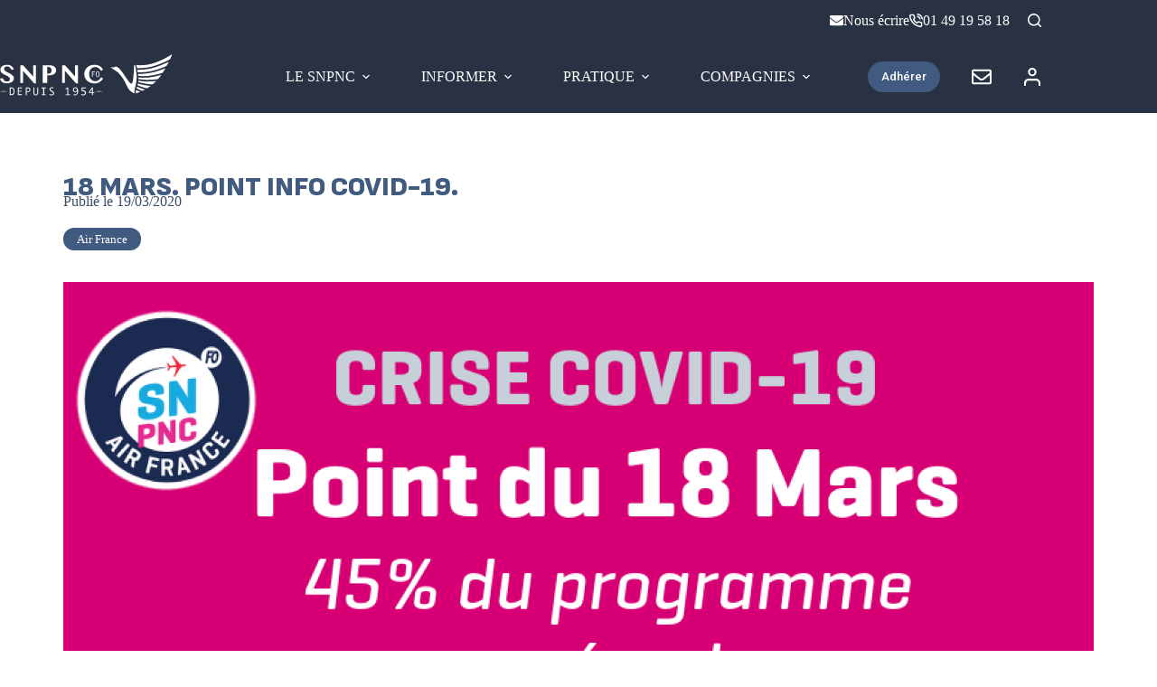

--- FILE ---
content_type: text/html; charset=UTF-8
request_url: https://snpnc.org/18-mars-point-info-covid-19/
body_size: 33569
content:
<!doctype html>
<html lang="fr-FR">
<head>
	
	<meta charset="UTF-8">
	<meta name="viewport" content="width=device-width, initial-scale=1, maximum-scale=5, viewport-fit=cover">
	<link rel="profile" href="https://gmpg.org/xfn/11">

	<meta name='robots' content='index, follow, max-image-preview:large, max-snippet:-1, max-video-preview:-1' />
<script id="cookieyes" type="text/javascript" src="https://cdn-cookieyes.com/client_data/197d68df33b2ab955af8094f/script.js"></script>
	<!-- This site is optimized with the Yoast SEO plugin v24.0 - https://yoast.com/wordpress/plugins/seo/ -->
	<title>18 mars. Point Info COVID-19. - SNPNC-FO</title>
	<link rel="canonical" href="https://snpnc.org/18-mars-point-info-covid-19/" />
	<meta property="og:locale" content="fr_FR" />
	<meta property="og:type" content="article" />
	<meta property="og:title" content="18 mars. Point Info COVID-19. - SNPNC-FO" />
	<meta property="og:description" content="Vous &ecirc;tes de plus en plus nombreux &agrave; nous contacter par le num&eacute;ro de t&eacute;l&eacute;phone que nous avons sp&eacute;cialement mis en place et par nos r&eacute;seaux facebook. Nous sommes fiers de pouvoir vous assister et d&rsquo;&ecirc;tre le maillon d&rsquo;une chaine de solidarit&eacute; indispensable en ces moments difficiles pour nous tous. &nbsp; &Eacute;conomie de l&rsquo;entreprise 45% [&hellip;]" />
	<meta property="og:url" content="https://snpnc.org/18-mars-point-info-covid-19/" />
	<meta property="og:site_name" content="SNPNC-FO" />
	<meta property="article:published_time" content="2020-03-18T23:28:05+00:00" />
	<meta property="article:modified_time" content="2023-12-05T14:00:13+00:00" />
	<meta property="og:image" content="https://snpnc.org/wp-content/uploads/2023/12/3531-cover-visuelinfocovid18mars.png" />
	<meta property="og:image:width" content="800" />
	<meta property="og:image:height" content="450" />
	<meta property="og:image:type" content="image/png" />
	<meta name="author" content="Guillaume Sorel" />
	<meta name="twitter:card" content="summary_large_image" />
	<meta name="twitter:label1" content="Écrit par" />
	<meta name="twitter:data1" content="Guillaume Sorel" />
	<meta name="twitter:label2" content="Durée de lecture estimée" />
	<meta name="twitter:data2" content="4 minutes" />
	<script type="application/ld+json" class="yoast-schema-graph">{"@context":"https://schema.org","@graph":[{"@type":"Article","@id":"https://snpnc.org/18-mars-point-info-covid-19/#article","isPartOf":{"@id":"https://snpnc.org/18-mars-point-info-covid-19/"},"author":{"name":"Guillaume Sorel","@id":"https://snpnc.org/#/schema/person/703206786b956a49dbc0cebd233eb3e5"},"headline":"18 mars. Point Info COVID-19.","datePublished":"2020-03-18T23:28:05+00:00","dateModified":"2023-12-05T14:00:13+00:00","mainEntityOfPage":{"@id":"https://snpnc.org/18-mars-point-info-covid-19/"},"wordCount":712,"publisher":{"@id":"https://snpnc.org/#organization"},"image":{"@id":"https://snpnc.org/18-mars-point-info-covid-19/#primaryimage"},"thumbnailUrl":"https://snpnc.org/wp-content/uploads/2023/12/3531-cover-visuelinfocovid18mars.png","articleSection":["Air France"],"inLanguage":"fr-FR"},{"@type":"WebPage","@id":"https://snpnc.org/18-mars-point-info-covid-19/","url":"https://snpnc.org/18-mars-point-info-covid-19/","name":"18 mars. Point Info COVID-19. - SNPNC-FO","isPartOf":{"@id":"https://snpnc.org/#website"},"primaryImageOfPage":{"@id":"https://snpnc.org/18-mars-point-info-covid-19/#primaryimage"},"image":{"@id":"https://snpnc.org/18-mars-point-info-covid-19/#primaryimage"},"thumbnailUrl":"https://snpnc.org/wp-content/uploads/2023/12/3531-cover-visuelinfocovid18mars.png","datePublished":"2020-03-18T23:28:05+00:00","dateModified":"2023-12-05T14:00:13+00:00","inLanguage":"fr-FR","potentialAction":[{"@type":"ReadAction","target":["https://snpnc.org/18-mars-point-info-covid-19/"]}]},{"@type":"ImageObject","inLanguage":"fr-FR","@id":"https://snpnc.org/18-mars-point-info-covid-19/#primaryimage","url":"https://snpnc.org/wp-content/uploads/2023/12/3531-cover-visuelinfocovid18mars.png","contentUrl":"https://snpnc.org/wp-content/uploads/2023/12/3531-cover-visuelinfocovid18mars.png","width":800,"height":450},{"@type":"WebSite","@id":"https://snpnc.org/#website","url":"https://snpnc.org/","name":"SNPNC-FO","description":"Le Syndicat National du Personnel Navigant Commercial","publisher":{"@id":"https://snpnc.org/#organization"},"potentialAction":[{"@type":"SearchAction","target":{"@type":"EntryPoint","urlTemplate":"https://snpnc.org/?s={search_term_string}"},"query-input":{"@type":"PropertyValueSpecification","valueRequired":true,"valueName":"search_term_string"}}],"inLanguage":"fr-FR"},{"@type":"Organization","@id":"https://snpnc.org/#organization","name":"SNPNC-FO","url":"https://snpnc.org/","logo":{"@type":"ImageObject","inLanguage":"fr-FR","@id":"https://snpnc.org/#/schema/logo/image/","url":"https://snpnc.org/wp-content/uploads/2022/11/SNPNC_LOGO_LONG_Blanc.svg","contentUrl":"https://snpnc.org/wp-content/uploads/2022/11/SNPNC_LOGO_LONG_Blanc.svg","width":343,"height":90,"caption":"SNPNC-FO"},"image":{"@id":"https://snpnc.org/#/schema/logo/image/"}},{"@type":"Person","@id":"https://snpnc.org/#/schema/person/703206786b956a49dbc0cebd233eb3e5","name":"Guillaume Sorel","image":{"@type":"ImageObject","inLanguage":"fr-FR","@id":"https://snpnc.org/#/schema/person/image/","url":"https://secure.gravatar.com/avatar/fa2d060ebee1f15b1670ac9c82c77108?s=96&d=mm&r=g","contentUrl":"https://secure.gravatar.com/avatar/fa2d060ebee1f15b1670ac9c82c77108?s=96&d=mm&r=g","caption":"Guillaume Sorel"},"url":"https://snpnc.org/author/guillaume_sorel/"}]}</script>
	<!-- / Yoast SEO plugin. -->


<link rel='dns-prefetch' href='//www.googletagmanager.com' />
<link rel='dns-prefetch' href='//fonts.googleapis.com' />
<link rel="alternate" type="application/rss+xml" title="SNPNC-FO &raquo; Flux" href="https://snpnc.org/feed/" />
<link rel="alternate" type="application/rss+xml" title="SNPNC-FO &raquo; Flux des commentaires" href="https://snpnc.org/comments/feed/" />
<link rel='stylesheet' id='mp-theme-css' href='https://snpnc.org/wp-content/plugins/memberpress/css/ui/theme.css?ver=1.12.11' media='all' />
<link rel='stylesheet' id='wp-block-library-css' href='https://snpnc.org/wp-includes/css/dist/block-library/style.min.css?ver=6.5.4' media='all' />
<link rel='stylesheet' id='jet-engine-frontend-css' href='https://snpnc.org/wp-content/plugins/jet-engine/assets/css/frontend.css?ver=3.6.7.1' media='all' />
<style id='global-styles-inline-css'>
body{--wp--preset--color--black: #000000;--wp--preset--color--cyan-bluish-gray: #abb8c3;--wp--preset--color--white: #ffffff;--wp--preset--color--pale-pink: #f78da7;--wp--preset--color--vivid-red: #cf2e2e;--wp--preset--color--luminous-vivid-orange: #ff6900;--wp--preset--color--luminous-vivid-amber: #fcb900;--wp--preset--color--light-green-cyan: #7bdcb5;--wp--preset--color--vivid-green-cyan: #00d084;--wp--preset--color--pale-cyan-blue: #8ed1fc;--wp--preset--color--vivid-cyan-blue: #0693e3;--wp--preset--color--vivid-purple: #9b51e0;--wp--preset--color--palette-color-1: var(--theme-palette-color-1, #2271b1);--wp--preset--color--palette-color-2: var(--theme-palette-color-2, #0170b9);--wp--preset--color--palette-color-3: var(--theme-palette-color-3, #3A4F66);--wp--preset--color--palette-color-4: var(--theme-palette-color-4, #293243);--wp--preset--color--palette-color-5: var(--theme-palette-color-5, #e1e8ed);--wp--preset--color--palette-color-6: var(--theme-palette-color-6, #f2f5f7);--wp--preset--color--palette-color-7: var(--theme-palette-color-7, #FAFBFC);--wp--preset--color--palette-color-8: var(--theme-palette-color-8, #ffffff);--wp--preset--gradient--vivid-cyan-blue-to-vivid-purple: linear-gradient(135deg,rgba(6,147,227,1) 0%,rgb(155,81,224) 100%);--wp--preset--gradient--light-green-cyan-to-vivid-green-cyan: linear-gradient(135deg,rgb(122,220,180) 0%,rgb(0,208,130) 100%);--wp--preset--gradient--luminous-vivid-amber-to-luminous-vivid-orange: linear-gradient(135deg,rgba(252,185,0,1) 0%,rgba(255,105,0,1) 100%);--wp--preset--gradient--luminous-vivid-orange-to-vivid-red: linear-gradient(135deg,rgba(255,105,0,1) 0%,rgb(207,46,46) 100%);--wp--preset--gradient--very-light-gray-to-cyan-bluish-gray: linear-gradient(135deg,rgb(238,238,238) 0%,rgb(169,184,195) 100%);--wp--preset--gradient--cool-to-warm-spectrum: linear-gradient(135deg,rgb(74,234,220) 0%,rgb(151,120,209) 20%,rgb(207,42,186) 40%,rgb(238,44,130) 60%,rgb(251,105,98) 80%,rgb(254,248,76) 100%);--wp--preset--gradient--blush-light-purple: linear-gradient(135deg,rgb(255,206,236) 0%,rgb(152,150,240) 100%);--wp--preset--gradient--blush-bordeaux: linear-gradient(135deg,rgb(254,205,165) 0%,rgb(254,45,45) 50%,rgb(107,0,62) 100%);--wp--preset--gradient--luminous-dusk: linear-gradient(135deg,rgb(255,203,112) 0%,rgb(199,81,192) 50%,rgb(65,88,208) 100%);--wp--preset--gradient--pale-ocean: linear-gradient(135deg,rgb(255,245,203) 0%,rgb(182,227,212) 50%,rgb(51,167,181) 100%);--wp--preset--gradient--electric-grass: linear-gradient(135deg,rgb(202,248,128) 0%,rgb(113,206,126) 100%);--wp--preset--gradient--midnight: linear-gradient(135deg,rgb(2,3,129) 0%,rgb(40,116,252) 100%);--wp--preset--gradient--juicy-peach: linear-gradient(to right, #ffecd2 0%, #fcb69f 100%);--wp--preset--gradient--young-passion: linear-gradient(to right, #ff8177 0%, #ff867a 0%, #ff8c7f 21%, #f99185 52%, #cf556c 78%, #b12a5b 100%);--wp--preset--gradient--true-sunset: linear-gradient(to right, #fa709a 0%, #fee140 100%);--wp--preset--gradient--morpheus-den: linear-gradient(to top, #30cfd0 0%, #330867 100%);--wp--preset--gradient--plum-plate: linear-gradient(135deg, #667eea 0%, #764ba2 100%);--wp--preset--gradient--aqua-splash: linear-gradient(15deg, #13547a 0%, #80d0c7 100%);--wp--preset--gradient--love-kiss: linear-gradient(to top, #ff0844 0%, #ffb199 100%);--wp--preset--gradient--new-retrowave: linear-gradient(to top, #3b41c5 0%, #a981bb 49%, #ffc8a9 100%);--wp--preset--gradient--plum-bath: linear-gradient(to top, #cc208e 0%, #6713d2 100%);--wp--preset--gradient--high-flight: linear-gradient(to right, #0acffe 0%, #495aff 100%);--wp--preset--gradient--teen-party: linear-gradient(-225deg, #FF057C 0%, #8D0B93 50%, #321575 100%);--wp--preset--gradient--fabled-sunset: linear-gradient(-225deg, #231557 0%, #44107A 29%, #FF1361 67%, #FFF800 100%);--wp--preset--gradient--arielle-smile: radial-gradient(circle 248px at center, #16d9e3 0%, #30c7ec 47%, #46aef7 100%);--wp--preset--gradient--itmeo-branding: linear-gradient(180deg, #2af598 0%, #009efd 100%);--wp--preset--gradient--deep-blue: linear-gradient(to right, #6a11cb 0%, #2575fc 100%);--wp--preset--gradient--strong-bliss: linear-gradient(to right, #f78ca0 0%, #f9748f 19%, #fd868c 60%, #fe9a8b 100%);--wp--preset--gradient--sweet-period: linear-gradient(to top, #3f51b1 0%, #5a55ae 13%, #7b5fac 25%, #8f6aae 38%, #a86aa4 50%, #cc6b8e 62%, #f18271 75%, #f3a469 87%, #f7c978 100%);--wp--preset--gradient--purple-division: linear-gradient(to top, #7028e4 0%, #e5b2ca 100%);--wp--preset--gradient--cold-evening: linear-gradient(to top, #0c3483 0%, #a2b6df 100%, #6b8cce 100%, #a2b6df 100%);--wp--preset--gradient--mountain-rock: linear-gradient(to right, #868f96 0%, #596164 100%);--wp--preset--gradient--desert-hump: linear-gradient(to top, #c79081 0%, #dfa579 100%);--wp--preset--gradient--ethernal-constance: linear-gradient(to top, #09203f 0%, #537895 100%);--wp--preset--gradient--happy-memories: linear-gradient(-60deg, #ff5858 0%, #f09819 100%);--wp--preset--gradient--grown-early: linear-gradient(to top, #0ba360 0%, #3cba92 100%);--wp--preset--gradient--morning-salad: linear-gradient(-225deg, #B7F8DB 0%, #50A7C2 100%);--wp--preset--gradient--night-call: linear-gradient(-225deg, #AC32E4 0%, #7918F2 48%, #4801FF 100%);--wp--preset--gradient--mind-crawl: linear-gradient(-225deg, #473B7B 0%, #3584A7 51%, #30D2BE 100%);--wp--preset--gradient--angel-care: linear-gradient(-225deg, #FFE29F 0%, #FFA99F 48%, #FF719A 100%);--wp--preset--gradient--juicy-cake: linear-gradient(to top, #e14fad 0%, #f9d423 100%);--wp--preset--gradient--rich-metal: linear-gradient(to right, #d7d2cc 0%, #304352 100%);--wp--preset--gradient--mole-hall: linear-gradient(-20deg, #616161 0%, #9bc5c3 100%);--wp--preset--gradient--cloudy-knoxville: linear-gradient(120deg, #fdfbfb 0%, #ebedee 100%);--wp--preset--gradient--soft-grass: linear-gradient(to top, #c1dfc4 0%, #deecdd 100%);--wp--preset--gradient--saint-petersburg: linear-gradient(135deg, #f5f7fa 0%, #c3cfe2 100%);--wp--preset--gradient--everlasting-sky: linear-gradient(135deg, #fdfcfb 0%, #e2d1c3 100%);--wp--preset--gradient--kind-steel: linear-gradient(-20deg, #e9defa 0%, #fbfcdb 100%);--wp--preset--gradient--over-sun: linear-gradient(60deg, #abecd6 0%, #fbed96 100%);--wp--preset--gradient--premium-white: linear-gradient(to top, #d5d4d0 0%, #d5d4d0 1%, #eeeeec 31%, #efeeec 75%, #e9e9e7 100%);--wp--preset--gradient--clean-mirror: linear-gradient(45deg, #93a5cf 0%, #e4efe9 100%);--wp--preset--gradient--wild-apple: linear-gradient(to top, #d299c2 0%, #fef9d7 100%);--wp--preset--gradient--snow-again: linear-gradient(to top, #e6e9f0 0%, #eef1f5 100%);--wp--preset--gradient--confident-cloud: linear-gradient(to top, #dad4ec 0%, #dad4ec 1%, #f3e7e9 100%);--wp--preset--gradient--glass-water: linear-gradient(to top, #dfe9f3 0%, white 100%);--wp--preset--gradient--perfect-white: linear-gradient(-225deg, #E3FDF5 0%, #FFE6FA 100%);--wp--preset--font-size--small: 13px;--wp--preset--font-size--medium: 20px;--wp--preset--font-size--large: clamp(22px, 1.375rem + ((1vw - 3.2px) * 0.625), 30px);--wp--preset--font-size--x-large: clamp(30px, 1.875rem + ((1vw - 3.2px) * 1.563), 50px);--wp--preset--font-size--xx-large: clamp(45px, 2.813rem + ((1vw - 3.2px) * 2.734), 80px);--wp--preset--spacing--20: 0.44rem;--wp--preset--spacing--30: 0.67rem;--wp--preset--spacing--40: 1rem;--wp--preset--spacing--50: 1.5rem;--wp--preset--spacing--60: 2.25rem;--wp--preset--spacing--70: 3.38rem;--wp--preset--spacing--80: 5.06rem;--wp--preset--shadow--natural: 6px 6px 9px rgba(0, 0, 0, 0.2);--wp--preset--shadow--deep: 12px 12px 50px rgba(0, 0, 0, 0.4);--wp--preset--shadow--sharp: 6px 6px 0px rgba(0, 0, 0, 0.2);--wp--preset--shadow--outlined: 6px 6px 0px -3px rgba(255, 255, 255, 1), 6px 6px rgba(0, 0, 0, 1);--wp--preset--shadow--crisp: 6px 6px 0px rgba(0, 0, 0, 1);}body { margin: 0;--wp--style--global--content-size: var(--theme-block-max-width);--wp--style--global--wide-size: var(--theme-block-wide-max-width); }.wp-site-blocks > .alignleft { float: left; margin-right: 2em; }.wp-site-blocks > .alignright { float: right; margin-left: 2em; }.wp-site-blocks > .aligncenter { justify-content: center; margin-left: auto; margin-right: auto; }:where(.wp-site-blocks) > * { margin-block-start: var(--theme-content-spacing); margin-block-end: 0; }:where(.wp-site-blocks) > :first-child:first-child { margin-block-start: 0; }:where(.wp-site-blocks) > :last-child:last-child { margin-block-end: 0; }body { --wp--style--block-gap: var(--theme-content-spacing); }:where(body .is-layout-flow)  > :first-child:first-child{margin-block-start: 0;}:where(body .is-layout-flow)  > :last-child:last-child{margin-block-end: 0;}:where(body .is-layout-flow)  > *{margin-block-start: var(--theme-content-spacing);margin-block-end: 0;}:where(body .is-layout-constrained)  > :first-child:first-child{margin-block-start: 0;}:where(body .is-layout-constrained)  > :last-child:last-child{margin-block-end: 0;}:where(body .is-layout-constrained)  > *{margin-block-start: var(--theme-content-spacing);margin-block-end: 0;}:where(body .is-layout-flex) {gap: var(--theme-content-spacing);}:where(body .is-layout-grid) {gap: var(--theme-content-spacing);}body .is-layout-flow > .alignleft{float: left;margin-inline-start: 0;margin-inline-end: 2em;}body .is-layout-flow > .alignright{float: right;margin-inline-start: 2em;margin-inline-end: 0;}body .is-layout-flow > .aligncenter{margin-left: auto !important;margin-right: auto !important;}body .is-layout-constrained > .alignleft{float: left;margin-inline-start: 0;margin-inline-end: 2em;}body .is-layout-constrained > .alignright{float: right;margin-inline-start: 2em;margin-inline-end: 0;}body .is-layout-constrained > .aligncenter{margin-left: auto !important;margin-right: auto !important;}body .is-layout-constrained > :where(:not(.alignleft):not(.alignright):not(.alignfull)){max-width: var(--wp--style--global--content-size);margin-left: auto !important;margin-right: auto !important;}body .is-layout-constrained > .alignwide{max-width: var(--wp--style--global--wide-size);}body .is-layout-flex{display: flex;}body .is-layout-flex{flex-wrap: wrap;align-items: center;}body .is-layout-flex > *{margin: 0;}body .is-layout-grid{display: grid;}body .is-layout-grid > *{margin: 0;}body{padding-top: 0px;padding-right: 0px;padding-bottom: 0px;padding-left: 0px;}.has-black-color{color: var(--wp--preset--color--black) !important;}.has-cyan-bluish-gray-color{color: var(--wp--preset--color--cyan-bluish-gray) !important;}.has-white-color{color: var(--wp--preset--color--white) !important;}.has-pale-pink-color{color: var(--wp--preset--color--pale-pink) !important;}.has-vivid-red-color{color: var(--wp--preset--color--vivid-red) !important;}.has-luminous-vivid-orange-color{color: var(--wp--preset--color--luminous-vivid-orange) !important;}.has-luminous-vivid-amber-color{color: var(--wp--preset--color--luminous-vivid-amber) !important;}.has-light-green-cyan-color{color: var(--wp--preset--color--light-green-cyan) !important;}.has-vivid-green-cyan-color{color: var(--wp--preset--color--vivid-green-cyan) !important;}.has-pale-cyan-blue-color{color: var(--wp--preset--color--pale-cyan-blue) !important;}.has-vivid-cyan-blue-color{color: var(--wp--preset--color--vivid-cyan-blue) !important;}.has-vivid-purple-color{color: var(--wp--preset--color--vivid-purple) !important;}.has-palette-color-1-color{color: var(--wp--preset--color--palette-color-1) !important;}.has-palette-color-2-color{color: var(--wp--preset--color--palette-color-2) !important;}.has-palette-color-3-color{color: var(--wp--preset--color--palette-color-3) !important;}.has-palette-color-4-color{color: var(--wp--preset--color--palette-color-4) !important;}.has-palette-color-5-color{color: var(--wp--preset--color--palette-color-5) !important;}.has-palette-color-6-color{color: var(--wp--preset--color--palette-color-6) !important;}.has-palette-color-7-color{color: var(--wp--preset--color--palette-color-7) !important;}.has-palette-color-8-color{color: var(--wp--preset--color--palette-color-8) !important;}.has-black-background-color{background-color: var(--wp--preset--color--black) !important;}.has-cyan-bluish-gray-background-color{background-color: var(--wp--preset--color--cyan-bluish-gray) !important;}.has-white-background-color{background-color: var(--wp--preset--color--white) !important;}.has-pale-pink-background-color{background-color: var(--wp--preset--color--pale-pink) !important;}.has-vivid-red-background-color{background-color: var(--wp--preset--color--vivid-red) !important;}.has-luminous-vivid-orange-background-color{background-color: var(--wp--preset--color--luminous-vivid-orange) !important;}.has-luminous-vivid-amber-background-color{background-color: var(--wp--preset--color--luminous-vivid-amber) !important;}.has-light-green-cyan-background-color{background-color: var(--wp--preset--color--light-green-cyan) !important;}.has-vivid-green-cyan-background-color{background-color: var(--wp--preset--color--vivid-green-cyan) !important;}.has-pale-cyan-blue-background-color{background-color: var(--wp--preset--color--pale-cyan-blue) !important;}.has-vivid-cyan-blue-background-color{background-color: var(--wp--preset--color--vivid-cyan-blue) !important;}.has-vivid-purple-background-color{background-color: var(--wp--preset--color--vivid-purple) !important;}.has-palette-color-1-background-color{background-color: var(--wp--preset--color--palette-color-1) !important;}.has-palette-color-2-background-color{background-color: var(--wp--preset--color--palette-color-2) !important;}.has-palette-color-3-background-color{background-color: var(--wp--preset--color--palette-color-3) !important;}.has-palette-color-4-background-color{background-color: var(--wp--preset--color--palette-color-4) !important;}.has-palette-color-5-background-color{background-color: var(--wp--preset--color--palette-color-5) !important;}.has-palette-color-6-background-color{background-color: var(--wp--preset--color--palette-color-6) !important;}.has-palette-color-7-background-color{background-color: var(--wp--preset--color--palette-color-7) !important;}.has-palette-color-8-background-color{background-color: var(--wp--preset--color--palette-color-8) !important;}.has-black-border-color{border-color: var(--wp--preset--color--black) !important;}.has-cyan-bluish-gray-border-color{border-color: var(--wp--preset--color--cyan-bluish-gray) !important;}.has-white-border-color{border-color: var(--wp--preset--color--white) !important;}.has-pale-pink-border-color{border-color: var(--wp--preset--color--pale-pink) !important;}.has-vivid-red-border-color{border-color: var(--wp--preset--color--vivid-red) !important;}.has-luminous-vivid-orange-border-color{border-color: var(--wp--preset--color--luminous-vivid-orange) !important;}.has-luminous-vivid-amber-border-color{border-color: var(--wp--preset--color--luminous-vivid-amber) !important;}.has-light-green-cyan-border-color{border-color: var(--wp--preset--color--light-green-cyan) !important;}.has-vivid-green-cyan-border-color{border-color: var(--wp--preset--color--vivid-green-cyan) !important;}.has-pale-cyan-blue-border-color{border-color: var(--wp--preset--color--pale-cyan-blue) !important;}.has-vivid-cyan-blue-border-color{border-color: var(--wp--preset--color--vivid-cyan-blue) !important;}.has-vivid-purple-border-color{border-color: var(--wp--preset--color--vivid-purple) !important;}.has-palette-color-1-border-color{border-color: var(--wp--preset--color--palette-color-1) !important;}.has-palette-color-2-border-color{border-color: var(--wp--preset--color--palette-color-2) !important;}.has-palette-color-3-border-color{border-color: var(--wp--preset--color--palette-color-3) !important;}.has-palette-color-4-border-color{border-color: var(--wp--preset--color--palette-color-4) !important;}.has-palette-color-5-border-color{border-color: var(--wp--preset--color--palette-color-5) !important;}.has-palette-color-6-border-color{border-color: var(--wp--preset--color--palette-color-6) !important;}.has-palette-color-7-border-color{border-color: var(--wp--preset--color--palette-color-7) !important;}.has-palette-color-8-border-color{border-color: var(--wp--preset--color--palette-color-8) !important;}.has-vivid-cyan-blue-to-vivid-purple-gradient-background{background: var(--wp--preset--gradient--vivid-cyan-blue-to-vivid-purple) !important;}.has-light-green-cyan-to-vivid-green-cyan-gradient-background{background: var(--wp--preset--gradient--light-green-cyan-to-vivid-green-cyan) !important;}.has-luminous-vivid-amber-to-luminous-vivid-orange-gradient-background{background: var(--wp--preset--gradient--luminous-vivid-amber-to-luminous-vivid-orange) !important;}.has-luminous-vivid-orange-to-vivid-red-gradient-background{background: var(--wp--preset--gradient--luminous-vivid-orange-to-vivid-red) !important;}.has-very-light-gray-to-cyan-bluish-gray-gradient-background{background: var(--wp--preset--gradient--very-light-gray-to-cyan-bluish-gray) !important;}.has-cool-to-warm-spectrum-gradient-background{background: var(--wp--preset--gradient--cool-to-warm-spectrum) !important;}.has-blush-light-purple-gradient-background{background: var(--wp--preset--gradient--blush-light-purple) !important;}.has-blush-bordeaux-gradient-background{background: var(--wp--preset--gradient--blush-bordeaux) !important;}.has-luminous-dusk-gradient-background{background: var(--wp--preset--gradient--luminous-dusk) !important;}.has-pale-ocean-gradient-background{background: var(--wp--preset--gradient--pale-ocean) !important;}.has-electric-grass-gradient-background{background: var(--wp--preset--gradient--electric-grass) !important;}.has-midnight-gradient-background{background: var(--wp--preset--gradient--midnight) !important;}.has-juicy-peach-gradient-background{background: var(--wp--preset--gradient--juicy-peach) !important;}.has-young-passion-gradient-background{background: var(--wp--preset--gradient--young-passion) !important;}.has-true-sunset-gradient-background{background: var(--wp--preset--gradient--true-sunset) !important;}.has-morpheus-den-gradient-background{background: var(--wp--preset--gradient--morpheus-den) !important;}.has-plum-plate-gradient-background{background: var(--wp--preset--gradient--plum-plate) !important;}.has-aqua-splash-gradient-background{background: var(--wp--preset--gradient--aqua-splash) !important;}.has-love-kiss-gradient-background{background: var(--wp--preset--gradient--love-kiss) !important;}.has-new-retrowave-gradient-background{background: var(--wp--preset--gradient--new-retrowave) !important;}.has-plum-bath-gradient-background{background: var(--wp--preset--gradient--plum-bath) !important;}.has-high-flight-gradient-background{background: var(--wp--preset--gradient--high-flight) !important;}.has-teen-party-gradient-background{background: var(--wp--preset--gradient--teen-party) !important;}.has-fabled-sunset-gradient-background{background: var(--wp--preset--gradient--fabled-sunset) !important;}.has-arielle-smile-gradient-background{background: var(--wp--preset--gradient--arielle-smile) !important;}.has-itmeo-branding-gradient-background{background: var(--wp--preset--gradient--itmeo-branding) !important;}.has-deep-blue-gradient-background{background: var(--wp--preset--gradient--deep-blue) !important;}.has-strong-bliss-gradient-background{background: var(--wp--preset--gradient--strong-bliss) !important;}.has-sweet-period-gradient-background{background: var(--wp--preset--gradient--sweet-period) !important;}.has-purple-division-gradient-background{background: var(--wp--preset--gradient--purple-division) !important;}.has-cold-evening-gradient-background{background: var(--wp--preset--gradient--cold-evening) !important;}.has-mountain-rock-gradient-background{background: var(--wp--preset--gradient--mountain-rock) !important;}.has-desert-hump-gradient-background{background: var(--wp--preset--gradient--desert-hump) !important;}.has-ethernal-constance-gradient-background{background: var(--wp--preset--gradient--ethernal-constance) !important;}.has-happy-memories-gradient-background{background: var(--wp--preset--gradient--happy-memories) !important;}.has-grown-early-gradient-background{background: var(--wp--preset--gradient--grown-early) !important;}.has-morning-salad-gradient-background{background: var(--wp--preset--gradient--morning-salad) !important;}.has-night-call-gradient-background{background: var(--wp--preset--gradient--night-call) !important;}.has-mind-crawl-gradient-background{background: var(--wp--preset--gradient--mind-crawl) !important;}.has-angel-care-gradient-background{background: var(--wp--preset--gradient--angel-care) !important;}.has-juicy-cake-gradient-background{background: var(--wp--preset--gradient--juicy-cake) !important;}.has-rich-metal-gradient-background{background: var(--wp--preset--gradient--rich-metal) !important;}.has-mole-hall-gradient-background{background: var(--wp--preset--gradient--mole-hall) !important;}.has-cloudy-knoxville-gradient-background{background: var(--wp--preset--gradient--cloudy-knoxville) !important;}.has-soft-grass-gradient-background{background: var(--wp--preset--gradient--soft-grass) !important;}.has-saint-petersburg-gradient-background{background: var(--wp--preset--gradient--saint-petersburg) !important;}.has-everlasting-sky-gradient-background{background: var(--wp--preset--gradient--everlasting-sky) !important;}.has-kind-steel-gradient-background{background: var(--wp--preset--gradient--kind-steel) !important;}.has-over-sun-gradient-background{background: var(--wp--preset--gradient--over-sun) !important;}.has-premium-white-gradient-background{background: var(--wp--preset--gradient--premium-white) !important;}.has-clean-mirror-gradient-background{background: var(--wp--preset--gradient--clean-mirror) !important;}.has-wild-apple-gradient-background{background: var(--wp--preset--gradient--wild-apple) !important;}.has-snow-again-gradient-background{background: var(--wp--preset--gradient--snow-again) !important;}.has-confident-cloud-gradient-background{background: var(--wp--preset--gradient--confident-cloud) !important;}.has-glass-water-gradient-background{background: var(--wp--preset--gradient--glass-water) !important;}.has-perfect-white-gradient-background{background: var(--wp--preset--gradient--perfect-white) !important;}.has-small-font-size{font-size: var(--wp--preset--font-size--small) !important;}.has-medium-font-size{font-size: var(--wp--preset--font-size--medium) !important;}.has-large-font-size{font-size: var(--wp--preset--font-size--large) !important;}.has-x-large-font-size{font-size: var(--wp--preset--font-size--x-large) !important;}.has-xx-large-font-size{font-size: var(--wp--preset--font-size--xx-large) !important;}
.wp-block-navigation a:where(:not(.wp-element-button)){color: inherit;}
.wp-block-pullquote{font-size: clamp(0.984em, 0.984rem + ((1vw - 0.2em) * 0.645), 1.5em);line-height: 1.6;}
</style>
<link rel='stylesheet' id='contact-form-7-css' href='https://snpnc.org/wp-content/plugins/contact-form-7/includes/css/styles.css?ver=5.9.8' media='all' />
<link rel='stylesheet' id='cf7-pdf-generation-public-css-css' href='https://snpnc.org/wp-content/plugins/Generate-PDF-using-Contact-Form-7/assets/css/cf7-pdf-generation-public-min.css?ver=1.2' media='all' />
<link rel='stylesheet' id='if-menu-site-css-css' href='https://snpnc.org/wp-content/plugins/if-menu/assets/if-menu-site.css?ver=6.5.4' media='all' />
<link rel='stylesheet' id='parent-style-css' href='https://snpnc.org/wp-content/themes/blocksy/style.css?ver=6.5.4' media='all' />
<link rel='stylesheet' id='blocksy-fonts-font-source-google-css' href='https://fonts.googleapis.com/css2?family=Roboto:wght@700&#038;family=Sofia%20Sans:wght@700&#038;display=swap' media='all' />
<link rel='stylesheet' id='ct-main-styles-css' href='https://snpnc.org/wp-content/themes/blocksy/static/bundle/main.min.css?ver=2.1.23' media='all' />
<link rel='stylesheet' id='ct-page-title-styles-css' href='https://snpnc.org/wp-content/themes/blocksy/static/bundle/page-title.min.css?ver=2.1.23' media='all' />
<link rel='stylesheet' id='ct-elementor-styles-css' href='https://snpnc.org/wp-content/themes/blocksy/static/bundle/elementor-frontend.min.css?ver=2.1.23' media='all' />
<link rel='stylesheet' id='ct-cf-7-styles-css' href='https://snpnc.org/wp-content/themes/blocksy/static/bundle/cf-7.min.css?ver=2.1.23' media='all' />
<link rel='stylesheet' id='ct-share-box-styles-css' href='https://snpnc.org/wp-content/themes/blocksy/static/bundle/share-box.min.css?ver=2.1.23' media='all' />
<link rel='stylesheet' id='jet-menu-public-styles-css' href='https://snpnc.org/wp-content/plugins/jet-menu/assets/public/css/public.css?ver=2.4.10' media='all' />
<link rel='stylesheet' id='elementor-icons-css' href='https://snpnc.org/wp-content/plugins/elementor/assets/lib/eicons/css/elementor-icons.min.css?ver=5.29.0' media='all' />
<link rel='stylesheet' id='elementor-frontend-css' href='https://snpnc.org/wp-content/plugins/elementor/assets/css/frontend-lite.min.css?ver=3.21.1' media='all' />
<link rel='stylesheet' id='swiper-css' href='https://snpnc.org/wp-content/plugins/elementor/assets/lib/swiper/v8/css/swiper.min.css?ver=8.4.5' media='all' />
<link rel='stylesheet' id='elementor-post-4-css' href='https://snpnc.org/wp-content/uploads/elementor/css/post-4.css?ver=1717073247' media='all' />
<link rel='stylesheet' id='elementor-pro-css' href='https://snpnc.org/wp-content/plugins/elementor-pro/assets/css/frontend-lite.min.css?ver=3.21.3' media='all' />
<link rel='stylesheet' id='jet-sticky-frontend-css' href='https://snpnc.org/wp-content/plugins/jetsticky-for-elementor/assets/css/jet-sticky-frontend.css?ver=1.0.4' media='all' />
<link rel='stylesheet' id='elementor-post-22927-css' href='https://snpnc.org/wp-content/uploads/elementor/css/post-22927.css?ver=1719501515' media='all' />
<link rel='stylesheet' id='elementor-post-9171-css' href='https://snpnc.org/wp-content/uploads/elementor/css/post-9171.css?ver=1719501760' media='all' />
<link rel='stylesheet' id='newsletter-css' href='https://snpnc.org/wp-content/plugins/newsletter/style.css?ver=9.1.0' media='all' />
<link rel='stylesheet' id='cf7cf-style-css' href='https://snpnc.org/wp-content/plugins/cf7-conditional-fields/style.css?ver=2.5.11' media='all' />
<link rel='stylesheet' id='jquery-ui-smoothness-css' href='https://snpnc.org/wp-content/plugins/contact-form-7/includes/js/jquery-ui/themes/smoothness/jquery-ui.min.css?ver=1.12.1' media='screen' />
<link rel='stylesheet' id='blocksy-pro-divider-styles-css' href='https://snpnc.org/wp-content/plugins/blocksy-companion-pro/framework/premium/static/bundle/divider.min.css?ver=2.1.0' media='all' />
<link rel='stylesheet' id='blocksy-ext-post-types-extra-styles-css' href='https://snpnc.org/wp-content/plugins/blocksy-companion-pro/framework/premium/extensions/post-types-extra/static/bundle/main.min.css?ver=2.1.0' media='all' />
<link rel='stylesheet' id='blocksy-ext-mega-menu-styles-css' href='https://snpnc.org/wp-content/plugins/blocksy-companion-pro/framework/premium/extensions/mega-menu/static/bundle/main.min.css?ver=2.1.0' media='all' />
<link rel='stylesheet' id='wp-document-revisions-front-css' href='https://snpnc.org/wp-content/plugins/wp-document-revisions/css/style-front.css?ver=3.6.0' media='all' />
<link rel='stylesheet' id='blocksy-companion-header-account-styles-css' href='https://snpnc.org/wp-content/plugins/blocksy-companion-pro/static/bundle/header-account.min.css?ver=2.1.0' media='all' />
<link rel='stylesheet' id='eael-general-css' href='https://snpnc.org/wp-content/plugins/essential-addons-for-elementor-lite/assets/front-end/css/view/general.min.css?ver=6.1.1' media='all' />
<link rel='stylesheet' id='google-fonts-1-css' href='https://fonts.googleapis.com/css?family=Roboto%3A100%2C100italic%2C200%2C200italic%2C300%2C300italic%2C400%2C400italic%2C500%2C500italic%2C600%2C600italic%2C700%2C700italic%2C800%2C800italic%2C900%2C900italic%7CRoboto+Slab%3A100%2C100italic%2C200%2C200italic%2C300%2C300italic%2C400%2C400italic%2C500%2C500italic%2C600%2C600italic%2C700%2C700italic%2C800%2C800italic%2C900%2C900italic%7CSofia+Sans%3A100%2C100italic%2C200%2C200italic%2C300%2C300italic%2C400%2C400italic%2C500%2C500italic%2C600%2C600italic%2C700%2C700italic%2C800%2C800italic%2C900%2C900italic&#038;display=auto&#038;ver=6.5.4' media='all' />
<link rel='stylesheet' id='elementor-icons-shared-0-css' href='https://snpnc.org/wp-content/plugins/elementor/assets/lib/font-awesome/css/fontawesome.min.css?ver=5.15.3' media='all' />
<link rel='stylesheet' id='elementor-icons-fa-solid-css' href='https://snpnc.org/wp-content/plugins/elementor/assets/lib/font-awesome/css/solid.min.css?ver=5.15.3' media='all' />
<link rel="preconnect" href="https://fonts.gstatic.com/" crossorigin><script src="https://snpnc.org/wp-content/plugins/cf7-signature//signature-pad.min.js?ver=6.5.4" id="cf7-signpad-js"></script>
<script id="jquery-core-js-extra">
var wpadcf7sl_public = {"ajaxurl":"https:\/\/snpnc.org\/wp-admin\/admin-ajax.php","nonce":"423bd6a80d"};
</script>
<script src="https://snpnc.org/wp-includes/js/jquery/jquery.min.js?ver=3.7.1" id="jquery-core-js"></script>
<script src="https://snpnc.org/wp-includes/js/jquery/jquery-migrate.min.js?ver=3.4.1" id="jquery-migrate-js"></script>
<script id="jquery-js-after">
jQuery(document).ready(function($) {
                // Target the label associated with the 'user_login' input field
                $('label[for="user_login"]').text('Identifiant "prenom.nom"');
				$('label[for="user_login_forgot"]').text('Identifiant "prenom.nom"');
            });
</script>
<script src="https://snpnc.org/wp-content/plugins/cf7-signature//script.js?ver=1769226996" id="cf7-sign-js-js"></script>
<script src="https://snpnc.org/wp-content/plugins/Generate-PDF-using-Contact-Form-7/assets/js/cf7-pdf-generation-public-min.js?ver=1.2" id="cf7-pdf-generation-public-js-js"></script>

<!-- Extrait de code de la balise Google (gtag.js) ajouté par Site Kit -->
<!-- Extrait Google Analytics ajouté par Site Kit -->
<script src="https://www.googletagmanager.com/gtag/js?id=GT-M6PHCQ8J" id="google_gtagjs-js" async></script>
<script id="google_gtagjs-js-after">
window.dataLayer = window.dataLayer || [];function gtag(){dataLayer.push(arguments);}
gtag("set","linker",{"domains":["snpnc.org"]});
gtag("js", new Date());
gtag("set", "developer_id.dZTNiMT", true);
gtag("config", "GT-M6PHCQ8J");
</script>
<link rel="https://api.w.org/" href="https://snpnc.org/wp-json/" /><link rel="alternate" type="application/json" href="https://snpnc.org/wp-json/wp/v2/posts/41839" /><link rel="EditURI" type="application/rsd+xml" title="RSD" href="https://snpnc.org/xmlrpc.php?rsd" />
<meta name="generator" content="WordPress 6.5.4" />
<link rel='shortlink' href='https://snpnc.org/?p=41839' />
<link rel="alternate" type="application/json+oembed" href="https://snpnc.org/wp-json/oembed/1.0/embed?url=https%3A%2F%2Fsnpnc.org%2F18-mars-point-info-covid-19%2F" />
<link rel="alternate" type="text/xml+oembed" href="https://snpnc.org/wp-json/oembed/1.0/embed?url=https%3A%2F%2Fsnpnc.org%2F18-mars-point-info-covid-19%2F&#038;format=xml" />
<meta name="generator" content="Site Kit by Google 1.168.0" />  <!-- Google Analytics 4 avec debug activé -->
  <script async src="https://www.googletagmanager.com/gtag/js?id=G-WN7WM5BDJN"></script>
  <script>
    window.dataLayer = window.dataLayer || [];
    function gtag(){dataLayer.push(arguments);}
    gtag('js', new Date());
    gtag('config', 'G-WN7WM5BDJN', { 'debug_mode': true });
  </script>
  <link rel="canonical" href="https://snpnc.org/18-mars-point-info-covid-19/" /><noscript><link rel='stylesheet' href='https://snpnc.org/wp-content/themes/blocksy/static/bundle/no-scripts.min.css' type='text/css'></noscript>
<style id="ct-main-styles-inline-css">[data-header*="type-1"] .ct-header [data-id="button"] .ct-button-ghost {--theme-button-text-initial-color:var(--theme-button-background-initial-color);--theme-button-text-hover-color:#ffffff;} [data-header*="type-1"] .ct-header [data-id="button"] {--theme-button-background-initial-color:#415a7f;--theme-button-border-radius:27px;} [data-header*="type-1"] .ct-header [data-id="logo"] .site-logo-container {--logo-max-height:50px;} [data-header*="type-1"] .ct-header [data-id="logo"] .site-title {--theme-font-weight:700;--theme-font-size:25px;--theme-line-height:1.5;--theme-link-initial-color:var(--theme-palette-color-4);} [data-header*="type-1"] .ct-header [data-sticky*="yes"] [data-id="logo"] {--logo-shrink-height:35px;} [data-header*="type-1"] .ct-header [data-id="menu"] > ul > li > a {--theme-font-family:Helvetica;--theme-font-weight:500;--theme-text-transform:uppercase;--theme-font-size:16px;--theme-line-height:1.3;--theme-link-initial-color:var(--theme-palette-color-8);--theme-link-hover-color:var(--theme-palette-color-6);--theme-link-active-color:var(--theme-palette-color-8);} [data-header*="type-1"] .ct-header [data-id="menu"] .sub-menu .ct-menu-link {--theme-link-initial-color:#000000;--theme-link-hover-color:#000000;--theme-font-family:Helvetica;--theme-font-weight:500;--theme-font-size:14px;--theme-line-height:1.4;} [data-header*="type-1"] .ct-header [data-id="menu"] .sub-menu {--dropdown-background-color:var(--theme-palette-color-7);--dropdown-background-hover-color:var(--theme-palette-color-5);--dropdown-items-spacing:6px;--dropdown-divider:1px dashed rgba(255, 255, 255, 0.1);--theme-box-shadow:0px 10px 20px rgba(41, 51, 61, 0.1);--theme-border-radius:0px 0px 2px 2px;} [data-header*="type-1"] .ct-header [data-sticky*="yes"] [data-id="menu"] .sub-menu {--sticky-state-dropdown-top-offset:0px;} [data-header*="type-1"] .ct-header [data-row*="middle"] {--height:80px;background-color:#ffffff;background-image:none;--theme-border-top:none;--theme-border-bottom:none;--theme-box-shadow:none;} [data-header*="type-1"] .ct-header [data-row*="middle"] > div {--theme-border-top:none;--theme-border-bottom:none;} [data-header*="type-1"] .ct-header [data-transparent-row="yes"][data-row*="middle"] {background-color:rgba(255,255,255,0);background-image:none;--theme-border-top:none;--theme-border-bottom:none;--theme-box-shadow:none;} [data-header*="type-1"] .ct-header [data-transparent-row="yes"][data-row*="middle"] > div {--theme-border-top:none;--theme-border-bottom:none;} [data-header*="type-1"] .ct-header [data-sticky*="yes"] [data-row*="middle"] {background-color:var(--theme-palette-color-4);background-image:none;--theme-border-top:none;--theme-border-bottom:1px solid #415a7f;--theme-box-shadow:0px 1px 20px rgba(44,62,80,0.05);} [data-header*="type-1"] .ct-header [data-sticky*="yes"] [data-row*="middle"] > div {--theme-border-top:none;--theme-border-bottom:none;} [data-header*="type-1"] [data-id="mobile-menu"] {--theme-font-weight:700;--theme-font-size:20px;--theme-link-initial-color:#ffffff;--theme-link-hover-color:#95bfd7;--theme-link-active-color:#95bfd7;--mobile-menu-divider:none;} [data-header*="type-1"] #offcanvas {--theme-box-shadow:0px 0px 70px rgba(0, 0, 0, 0.35);--side-panel-width:500px;--panel-content-height:100%;} [data-header*="type-1"] #offcanvas .ct-panel-inner {background-color:rgba(18, 21, 25, 0.98);} [data-header*="type-1"] [data-id="search"] {--theme-icon-size:15px;--theme-icon-color:var(--theme-palette-color-8);--theme-icon-hover-color:var(--theme-palette-color-8);} [data-header*="type-1"] #search-modal .ct-search-results {--theme-font-weight:500;--theme-font-size:14px;--theme-line-height:1.4;} [data-header*="type-1"] #search-modal .ct-search-form {--theme-link-initial-color:#ffffff;--theme-form-text-initial-color:#ffffff;--theme-form-text-focus-color:#ffffff;--theme-form-field-border-initial-color:rgba(255, 255, 255, 0.2);--theme-button-text-initial-color:rgba(255, 255, 255, 0.7);--theme-button-text-hover-color:#ffffff;--theme-button-background-initial-color:var(--theme-palette-color-1);--theme-button-background-hover-color:var(--theme-palette-color-1);} [data-header*="type-1"] #search-modal .ct-toggle-close {--theme-icon-size:15px;} [data-header*="type-1"] #search-modal {background-color:rgba(18, 21, 25, 0.98);} [data-header*="type-1"] .ct-header [data-id="text"] {--max-width:100%;--theme-font-weight:700;--theme-text-transform:capitalize;--theme-text-decoration:none;--theme-font-size:15px;--theme-line-height:1.3;} [data-header*="type-1"] .ct-header [data-row*="top"] {--height:45px;background-color:rgba(255, 255, 255, 0);background-image:none;--theme-border-top:none;--theme-border-bottom:none;--theme-box-shadow:none;} [data-header*="type-1"] .ct-header [data-row*="top"] > div {--theme-border-top:none;--theme-border-bottom:none;} [data-header*="type-1"] .ct-header [data-transparent-row="yes"][data-row*="top"] {background-color:rgba(40, 49, 66, 0);background-image:none;--theme-border-top:none;--theme-border-bottom:none;--theme-box-shadow:none;} [data-header*="type-1"] .ct-header [data-transparent-row="yes"][data-row*="top"] > div {--theme-border-top:none;--theme-border-bottom:none;} [data-header*="type-1"] .ct-header [data-sticky*="yes"] [data-row*="top"] {background-color:var(--theme-palette-color-8);background-image:none;--theme-border-top:none;--theme-border-bottom:none;--theme-box-shadow:none;} [data-header*="type-1"] .ct-header [data-sticky*="yes"] [data-row*="top"] > div {--theme-border-top:none;--theme-border-bottom:none;} [data-header*="type-1"] [data-id="trigger"] {--theme-icon-size:18px;} [data-header*="type-1"] .ct-header [data-id="contacts"] {--theme-font-size:13px;--theme-line-height:1.3;--theme-block-text-color:#ffffff;--theme-link-initial-color:var(--theme-palette-color-8);--theme-link-hover-color:var(--theme-palette-color-8);--theme-icon-color:var(--theme-palette-color-8);--background-color:rgba(218, 222, 228, 0.5);--background-hover-color:rgba(218, 222, 228, 0.7);} [data-header*="type-1"] .ct-header [data-transparent-row="yes"] [data-id="contacts"] {--theme-block-text-color:#ffffff;--theme-link-initial-color:var(--theme-palette-color-8);--theme-link-hover-color:var(--theme-palette-color-8);--theme-icon-color:var(--theme-palette-color-8);--theme-icon-hover-color:var(--theme-palette-color-8);} [data-header*="type-1"] .ct-header [data-sticky*="yes"] [data-id="contacts"] {--theme-block-text-color:var(--theme-palette-color-8);--theme-link-initial-color:var(--theme-palette-color-8);--theme-link-hover-color:var(--theme-palette-color-8);--theme-icon-color:var(--theme-palette-color-8);--theme-icon-hover-color:var(--theme-palette-color-8);} [data-header*="type-1"] [data-id="divider"] {--divider-style:1px solid rgba(44,62,80,0.2);} [data-header*="type-1"] [data-id="account"][data-state="out"] {--theme-icon-size:20px;} [data-header*="type-1"] [data-id="account"][data-state="in"] {--theme-icon-size:20px;} [data-header*="type-1"] #account-modal .ct-account-modal {background-color:var(--theme-palette-color-8);--theme-box-shadow:0px 0px 70px rgba(0, 0, 0, 0.35);} [data-header*="type-1"] #account-modal {background-color:rgba(18, 21, 25, 0.6);} [data-header*="type-1"] [data-id="account"] .ct-label {--theme-font-weight:700;--theme-text-transform:uppercase;--theme-font-size:20px;--theme-line-height:1.3;} [data-header*="type-1"] [data-id="account"] .ct-account-item {--theme-link-initial-color:var(--theme-palette-color-8);--theme-link-hover-color:#ffffff;--theme-icon-color:var(--theme-palette-color-8);--theme-icon-hover-color:var(--theme-palette-color-6);} [data-header*="type-1"] [data-transparent-row="yes"] [data-id="account"] .ct-account-item {--theme-link-initial-color:var(--theme-palette-color-8);--theme-link-hover-color:var(--theme-palette-color-3);--theme-icon-hover-color:var(--theme-palette-color-3);} [data-header*="type-1"] [data-sticky*="yes"] [data-id="account"] .ct-account-item {--theme-link-initial-color:var(--theme-palette-color-8);--theme-link-hover-color:var(--theme-palette-color-3);} [data-header*="type-1"] [data-id="account"] .ct-header-account-dropdown {--dropdown-top-offset:15px;--theme-font-size:14px;--theme-link-initial-color:var(--theme-text-color);--theme-link-hover-color:var(--theme-palette-color-2);--dropdown-background-color:var(--theme-palette-color-8);--dropdown-items-background-hover-color:rgba(0, 0, 0, 0.05);--theme-border:1px solid rgba(0, 0, 0, 0.05);--theme-box-shadow:0px 10px 20px rgba(41, 51, 61, 0.1);} [data-header*="type-1"] [data-sticky*="yes"] [data-id="account"] .ct-header-account-dropdown {--sticky-state-dropdown-top-offset:15px;} [data-header*="type-1"] .ct-header [data-id="NqUvmc"] {--max-width:100%;--theme-font-weight:700;--theme-text-transform:capitalize;--theme-text-decoration:none;--theme-font-size:15px;--theme-line-height:1.3;} [data-header*="type-1"] .ct-header [data-id="iFjTeG"] {--max-width:100%;--theme-font-weight:700;--theme-text-transform:capitalize;--theme-text-decoration:none;--theme-font-size:15px;--theme-line-height:1.3;} [data-header*="type-1"] .ct-header [data-id="Qsc-7D"] {--theme-icon-size:22px;--theme-button-background-initial-color:rgba(65, 90, 128, 0);--theme-button-background-hover-color:rgba(0, 0, 0, 0);--theme-button-border-radius:27px;} [data-header*="type-1"] .ct-header [data-id="Qsc-7D"] .ct-button {--theme-button-text-hover-color:var(--theme-palette-color-3);} [data-header*="type-1"] .ct-header [data-id="Qsc-7D"] .ct-button-ghost {--theme-button-text-initial-color:var(--theme-button-background-initial-color);--theme-button-text-hover-color:#ffffff;} [data-header*="type-1"] .ct-header [data-transparent-row="yes"] [data-id="Qsc-7D"] {--theme-button-background-hover-color:rgba(58, 79, 102, 0);} [data-header*="type-1"] .ct-header [data-id="Yht9RV"] {--max-width:100%;--theme-font-weight:700;--theme-text-transform:capitalize;--theme-text-decoration:none;--theme-font-size:15px;--theme-line-height:1.3;} [data-header*="type-1"] {--header-height:125px;--header-sticky-height:80px;--header-sticky-offset:0px;} [data-header*="type-1"] .ct-header {background-image:none;} [data-header*="type-1"] [data-transparent] {background-image:none;} [data-header*="type-1"] [data-sticky*="yes"] {background-image:none;} [data-header*="0EfP3s"] .ct-header [data-row*="middle"] {--height:145px;background-color:initial;background-image:linear-gradient(0deg,rgba(7,146,227,0) 0%,rgb(25,82,130) 100%);--theme-border-top:none;--theme-border-bottom:none;--theme-box-shadow:none;} [data-header*="0EfP3s"] .ct-header [data-row*="middle"] > div {--theme-border-top:none;--theme-border-bottom:none;} [data-header*="0EfP3s"] .ct-header [data-transparent-row="yes"][data-row*="middle"] {background-color:rgba(255,255,255,0);background-image:none;--theme-border-top:none;--theme-border-bottom:none;--theme-box-shadow:none;} [data-header*="0EfP3s"] .ct-header [data-transparent-row="yes"][data-row*="middle"] > div {--theme-border-top:none;--theme-border-bottom:none;} [data-header*="0EfP3s"] #offcanvas {--theme-box-shadow:0px 0px 70px rgba(0, 0, 0, 0.35);--side-panel-width:500px;--panel-content-height:100%;} [data-header*="0EfP3s"] #offcanvas .ct-panel-inner {background-color:rgba(18, 21, 25, 0.98);} [data-header*="0EfP3s"] [data-id="account"][data-state="out"] {--theme-icon-size:25px;} [data-header*="0EfP3s"] [data-id="account"][data-state="in"] {--theme-icon-size:25px;} [data-header*="0EfP3s"] #account-modal .ct-account-modal {background-color:var(--theme-palette-color-8);--theme-box-shadow:0px 0px 70px rgba(0, 0, 0, 0.35);} [data-header*="0EfP3s"] #account-modal {background-color:rgba(18, 21, 25, 0.6);} [data-header*="0EfP3s"] [data-id="account"] .ct-label {--theme-font-family:Roboto, Sans-Serif;--theme-font-weight:700;--theme-text-transform:uppercase;--theme-font-size:16px;} [data-header*="0EfP3s"] [data-id="account"] .ct-account-item {--theme-link-initial-color:var(--theme-palette-color-8);--theme-link-hover-color:#ffffff;--theme-icon-color:var(--theme-palette-color-8);--theme-icon-hover-color:#fefefe;} [data-header*="0EfP3s"] [data-transparent-row="yes"] [data-id="account"] .ct-account-item {--theme-link-initial-color:var(--theme-palette-color-8);} [data-header*="0EfP3s"] {--header-height:145px;} [data-header*="0EfP3s"] .ct-header {background-image:none;} [data-header*="0EfP3s"] [data-transparent] {background-image:none;} [data-footer*="type-1"] .ct-footer [data-row*="bottom"] > div {--container-spacing:25px;--theme-border:none;--theme-border-top:none;--theme-border-bottom:none;--grid-template-columns:initial;} [data-footer*="type-1"] .ct-footer [data-row*="bottom"] .widget-title {--theme-font-size:16px;} [data-footer*="type-1"] .ct-footer [data-row*="bottom"] {--theme-border-top:none;--theme-border-bottom:none;background-color:var(--theme-palette-color-4);} [data-footer*="type-1"] [data-id="copyright"] {--theme-font-weight:400;--theme-font-size:15px;--theme-line-height:1.3;--theme-text-color:var(--theme-palette-color-8);} [data-footer*="type-1"] .ct-footer [data-id="menu"] {--menu-item-width:100%;} [data-footer*="type-1"] .ct-footer [data-column="menu"] {--horizontal-alignment:flex-start;} [data-footer*="type-1"] .ct-footer [data-id="menu"] ul {--theme-font-weight:700;--theme-text-transform:uppercase;--theme-font-size:12px;--theme-line-height:1.3;} [data-footer*="type-1"] .ct-footer [data-id="menu"] > ul > li > a {--theme-link-initial-color:#ffffff;--theme-link-hover-color:#ffffff;} [data-footer*="type-1"] .ct-footer [data-row*="middle"] > div {--container-spacing:70px;--theme-border:none;--theme-border-top:none;--theme-border-bottom:none;--grid-template-columns:repeat(3, 1fr);} [data-footer*="type-1"] .ct-footer [data-row*="middle"] .widget-title {--theme-font-size:16px;--theme-heading-color:var(--theme-palette-color-8);} [data-footer*="type-1"] .ct-footer [data-row*="middle"] {--theme-border-top:none;--theme-border-bottom:none;background-color:#415a7f;} [data-footer*="type-1"] [data-id="socials"].ct-footer-socials {--theme-icon-size:22px;} [data-footer*="type-1"] [data-id="socials"].ct-footer-socials [data-color="custom"] {--theme-icon-color:var(--theme-palette-color-8);--theme-icon-hover-color:var(--theme-palette-color-6);--background-color:rgba(218, 222, 228, 0.3);--background-hover-color:var(--theme-palette-color-1);} [data-footer*="type-1"] [data-id="socials"].ct-footer-socials .ct-label {--visibility:none;} [data-footer*="type-1"] .ct-footer [data-id="contacts"] {--theme-font-size:13px;--theme-block-text-color:var(--theme-palette-color-8);--theme-link-initial-color:var(--theme-palette-color-8);--theme-link-hover-color:var(--theme-palette-color-8);--theme-icon-color:var(--theme-palette-color-8);--background-color:var(--theme-palette-color-8);--background-hover-color:rgba(218, 222, 228, 0.7);--items-direction:column;} [data-footer*="type-1"] .ct-footer {background-color:var(--theme-palette-color-6);}:root {--theme-font-family:var(--theme-font-stack-default);--theme-font-weight:400;--theme-text-transform:none;--theme-text-decoration:none;--theme-font-size:16px;--theme-line-height:1.65;--theme-letter-spacing:0em;--theme-button-font-weight:500;--theme-button-font-size:15px;--has-classic-forms:var(--true);--has-modern-forms:var(--false);--theme-form-field-border-initial-color:var(--theme-border-color);--theme-form-field-border-focus-color:var(--theme-palette-color-1);--theme-form-selection-field-initial-color:var(--theme-border-color);--theme-form-selection-field-active-color:var(--theme-palette-color-1);--e-global-color-blocksy_palette_1:var(--theme-palette-color-1);--e-global-color-blocksy_palette_2:var(--theme-palette-color-2);--e-global-color-blocksy_palette_3:var(--theme-palette-color-3);--e-global-color-blocksy_palette_4:var(--theme-palette-color-4);--e-global-color-blocksy_palette_5:var(--theme-palette-color-5);--e-global-color-blocksy_palette_6:var(--theme-palette-color-6);--e-global-color-blocksy_palette_7:var(--theme-palette-color-7);--e-global-color-blocksy_palette_8:var(--theme-palette-color-8);--theme-palette-color-1:#2271b1;--theme-palette-color-2:#0170b9;--theme-palette-color-3:#3A4F66;--theme-palette-color-4:#293243;--theme-palette-color-5:#e1e8ed;--theme-palette-color-6:#f2f5f7;--theme-palette-color-7:#FAFBFC;--theme-palette-color-8:#ffffff;--theme-text-color:var(--theme-palette-color-3);--theme-link-initial-color:var(--theme-palette-color-1);--theme-link-hover-color:var(--theme-palette-color-3);--theme-selection-text-color:#ffffff;--theme-selection-background-color:var(--theme-palette-color-1);--theme-border-color:var(--theme-palette-color-5);--theme-headings-color:var(--theme-palette-color-4);--theme-heading-1-color:var(--theme-palette-color-2);--theme-content-spacing:1.5em;--theme-button-min-height:40px;--theme-button-shadow:none;--theme-button-transform:none;--theme-button-text-initial-color:#ffffff;--theme-button-text-hover-color:#ffffff;--theme-button-background-initial-color:var(--theme-palette-color-1);--theme-button-background-hover-color:var(--theme-palette-color-4);--theme-button-border:none;--theme-button-border-radius:3px;--theme-button-padding:5px 20px;--theme-normal-container-max-width:1290px;--theme-content-vertical-spacing:60px;--theme-container-edge-spacing:90vw;--theme-narrow-container-max-width:750px;--theme-wide-offset:130px;}h1 {--theme-font-family:'Sofia Sans', Sans-Serif;--theme-font-weight:700;--theme-font-size:40px;--theme-line-height:1.5;}h2 {--theme-font-family:'Sofia Sans', Sans-Serif;--theme-font-weight:700;--theme-font-size:35px;--theme-line-height:1.5;}h3 {--theme-font-family:'Sofia Sans', Sans-Serif;--theme-font-weight:700;--theme-font-size:30px;--theme-line-height:1.5;}h4 {--theme-font-family:'Sofia Sans', Sans-Serif;--theme-font-weight:700;--theme-font-size:25px;--theme-line-height:1.5;}h5 {--theme-font-weight:700;--theme-font-size:20px;--theme-line-height:1.5;}h6 {--theme-font-weight:700;--theme-font-size:16px;--theme-line-height:1.5;}.wp-block-pullquote {--theme-font-family:Georgia;--theme-font-weight:600;--theme-font-size:25px;}pre, code, samp, kbd {--theme-font-family:monospace;--theme-font-weight:400;--theme-font-size:16px;}figcaption {--theme-font-size:14px;}.ct-sidebar .widget-title {--theme-font-size:20px;}.ct-breadcrumbs {--theme-font-weight:600;--theme-text-transform:uppercase;--theme-font-size:12px;}body {background-color:#ffffff;background-image:none;} [data-prefix="single_blog_post"] .entry-header .page-title {--theme-font-size:50px;--theme-heading-color:var(--theme-palette-color-8);} [data-prefix="single_blog_post"] .entry-header .entry-meta {--theme-font-weight:600;--theme-text-transform:uppercase;--theme-font-size:12px;--theme-line-height:1.3;--theme-text-color:var(--theme-palette-color-8);} [data-prefix="single_blog_post"] .hero-section[data-type="type-2"] > figure .ct-media-container:after {background-color:initial;background-image:linear-gradient(135deg,rgba(2,112,186,0.74) 0%,rgba(6,65,104,0.78) 98%);} [data-prefix="single_blog_post"] .hero-section[data-type="type-2"] {background-color:initial;background-image:linear-gradient(135deg,rgba(2,112,186,0.74) 0%,rgba(6,65,104,0.78) 100%);--container-padding:50px 0px;} [data-prefix="blog"] .entry-header .page-title {--theme-font-size:50px;--theme-heading-color:var(--theme-palette-color-8);} [data-prefix="blog"] .entry-header .entry-meta {--theme-font-weight:600;--theme-text-transform:uppercase;--theme-font-size:12px;--theme-line-height:1.3;} [data-prefix="blog"] .entry-header .page-description {--theme-text-color:var(--theme-palette-color-8);} [data-prefix="blog"] .entry-header .ct-breadcrumbs {--theme-text-color:var(--theme-palette-color-8);--theme-link-initial-color:var(--theme-palette-color-8);--theme-link-hover-color:var(--theme-palette-color-8);} [data-prefix="blog"] .hero-section[data-type="type-2"] > figure .ct-media-container:after {background-color:initial;background-image:linear-gradient(135deg,rgba(7,146,227,0.68) 0%,rgba(155,81,224,0.59) 100%);} [data-prefix="blog"] .hero-section[data-type="type-2"] {background-color:var(--theme-palette-color-6);background-image:none;--container-padding:50px 0px;} [data-prefix="categories"] .entry-header .page-title {--theme-font-size:30px;} [data-prefix="categories"] .entry-header .entry-meta {--theme-font-weight:600;--theme-text-transform:uppercase;--theme-font-size:12px;--theme-line-height:1.3;} [data-prefix="categories"] .hero-section[data-type="type-2"] {background-color:var(--theme-palette-color-1);background-image:none;--container-padding:50px 0px;} [data-prefix="search"] .entry-header .page-title {--theme-font-size:30px;} [data-prefix="search"] .entry-header .entry-meta {--theme-font-weight:600;--theme-text-transform:uppercase;--theme-font-size:12px;--theme-line-height:1.3;} [data-prefix="search"] .hero-section[data-type="type-1"] {--margin-bottom:40px;} [data-prefix="author"] .entry-header .page-title {--theme-font-size:30px;} [data-prefix="author"] .entry-header .entry-meta {--theme-font-weight:600;--theme-text-transform:uppercase;--theme-font-size:12px;--theme-line-height:1.3;} [data-prefix="author"] .hero-section[data-type="type-2"] {background-color:var(--theme-palette-color-6);background-image:none;--container-padding:50px 0px;} [data-prefix="memberpressgroup_single"] .entry-header .page-title {--theme-font-size:30px;} [data-prefix="memberpressgroup_single"] .entry-header .entry-meta {--theme-font-weight:600;--theme-text-transform:uppercase;--theme-font-size:12px;--theme-line-height:1.3;} [data-prefix="memberpressgroup_archive"] .entry-header .page-title {--theme-font-size:30px;} [data-prefix="memberpressgroup_archive"] .entry-header .entry-meta {--theme-font-weight:600;--theme-text-transform:uppercase;--theme-font-size:12px;--theme-line-height:1.3;} [data-prefix="memberpressproduct_single"] .entry-header .page-title {--theme-font-size:30px;} [data-prefix="memberpressproduct_single"] .entry-header .entry-meta {--theme-font-weight:600;--theme-text-transform:uppercase;--theme-font-size:12px;--theme-line-height:1.3;} [data-prefix="memberpressproduct_archive"] .entry-header .page-title {--theme-font-size:30px;} [data-prefix="memberpressproduct_archive"] .entry-header .entry-meta {--theme-font-weight:600;--theme-text-transform:uppercase;--theme-font-size:12px;--theme-line-height:1.3;} [data-prefix="mpdl-file_single"] .entry-header .page-title {--theme-font-size:30px;} [data-prefix="mpdl-file_single"] .entry-header .entry-meta {--theme-font-weight:600;--theme-text-transform:uppercase;--theme-font-size:12px;--theme-line-height:1.3;} [data-prefix="mpdl-file_archive"] .entry-header .page-title {--theme-font-size:30px;} [data-prefix="mpdl-file_archive"] .entry-header .entry-meta {--theme-font-weight:600;--theme-text-transform:uppercase;--theme-font-size:12px;--theme-line-height:1.3;} [data-prefix="document_single"] .entry-header .page-title {--theme-font-size:30px;} [data-prefix="document_single"] .entry-header .entry-meta {--theme-font-weight:600;--theme-text-transform:uppercase;--theme-font-size:12px;--theme-line-height:1.3;} [data-prefix="document_archive"] .entry-header .page-title {--theme-font-size:30px;} [data-prefix="document_archive"] .entry-header .entry-meta {--theme-font-weight:600;--theme-text-transform:uppercase;--theme-font-size:12px;--theme-line-height:1.3;} [data-prefix="liens-utiles_single"] .entry-header .page-title {--theme-font-size:30px;} [data-prefix="liens-utiles_single"] .entry-header .entry-meta {--theme-font-weight:600;--theme-text-transform:uppercase;--theme-font-size:12px;--theme-line-height:1.3;} [data-prefix="liens-utiles_archive"] .entry-header .page-title {--theme-font-size:30px;} [data-prefix="liens-utiles_archive"] .entry-header .entry-meta {--theme-font-weight:600;--theme-text-transform:uppercase;--theme-font-size:12px;--theme-line-height:1.3;} [data-prefix="communique-de-presse_single"] .entry-header .page-title {--theme-font-size:30px;} [data-prefix="communique-de-presse_single"] .entry-header .entry-meta {--theme-font-weight:600;--theme-text-transform:uppercase;--theme-font-size:12px;--theme-line-height:1.3;} [data-prefix="communique-de-presse_archive"] .entry-header .page-title {--theme-font-size:30px;} [data-prefix="communique-de-presse_archive"] .entry-header .entry-meta {--theme-font-weight:600;--theme-text-transform:uppercase;--theme-font-size:12px;--theme-line-height:1.3;} [data-prefix="compagnies_single"] .entry-header .page-title {--theme-font-size:66px;--theme-heading-color:var(--theme-palette-color-8);} [data-prefix="compagnies_single"] .entry-header .entry-meta {--theme-font-weight:600;--theme-text-transform:uppercase;--theme-font-size:12px;--theme-line-height:1.3;} [data-prefix="compagnies_single"] .entry-header .page-description {--theme-text-color:var(--theme-palette-color-8);} [data-prefix="compagnies_single"] .hero-section[data-type="type-2"] {--vertical-alignment:flex-start;background-color:rgba(242, 245, 247, 0);background-image:none;--container-padding:50px 0;} [data-prefix="compagnies_single"] .hero-section[data-type="type-2"] > figure .ct-media-container:after {background-color:rgba(1, 93, 155, 0.31);} [data-prefix="compagnies_archive"] .entry-header .page-title {--theme-font-size:30px;} [data-prefix="compagnies_archive"] .entry-header .entry-meta {--theme-font-weight:600;--theme-text-transform:uppercase;--theme-font-size:12px;--theme-line-height:1.3;} [data-prefix="blog"] .entry-card .entry-title {--theme-font-size:20px;--theme-line-height:1.3;} [data-prefix="blog"] .entry-card .entry-meta {--theme-font-weight:600;--theme-text-transform:uppercase;--theme-font-size:12px;} [data-prefix="blog"] .entry-card {background-color:var(--theme-palette-color-8);--theme-box-shadow:0px 12px 18px -6px rgba(34, 56, 101, 0.04);} [data-prefix="blog"] [data-archive="default"] .card-content .entry-meta[data-id="2bMPWG"] {--card-element-spacing:15px;} [data-prefix="blog"] [data-archive="default"] .card-content .ct-media-container {--card-element-spacing:30px;} [data-prefix="blog"] [data-archive="default"] .card-content .entry-meta[data-id="qyIes-"] {--card-element-spacing:15px;} [data-prefix="categories"] .entries {--grid-template-columns:repeat(3, minmax(0, 1fr));} [data-prefix="categories"] .entry-card .entry-title {--theme-font-size:20px;--theme-line-height:1.3;} [data-prefix="categories"] .entry-card .entry-meta {--theme-font-weight:600;--theme-text-transform:uppercase;--theme-font-size:12px;} [data-prefix="categories"] .entry-card {background-color:var(--theme-palette-color-8);--theme-box-shadow:0px 12px 18px -6px rgba(34, 56, 101, 0.04);} [data-prefix="author"] .entries {--grid-template-columns:repeat(3, minmax(0, 1fr));} [data-prefix="author"] .entry-card .entry-title {--theme-font-size:20px;--theme-line-height:1.3;} [data-prefix="author"] .entry-card .entry-meta {--theme-font-weight:600;--theme-text-transform:uppercase;--theme-font-size:12px;} [data-prefix="author"] .entry-card {background-color:var(--theme-palette-color-8);--theme-box-shadow:0px 12px 18px -6px rgba(34, 56, 101, 0.04);} [data-prefix="search"] .entries {--grid-template-columns:repeat(3, minmax(0, 1fr));} [data-prefix="search"] .entry-card .entry-title {--theme-font-size:20px;--theme-line-height:1.3;} [data-prefix="search"] .entry-card .entry-meta {--theme-font-weight:600;--theme-text-transform:uppercase;--theme-font-size:12px;} [data-prefix="search"] .entry-card {background-color:rgba(255, 255, 255, 0);--theme-box-shadow:0px 12px 18px -6px rgba(34, 56, 101, 0.04);}body[data-prefix="search"] {background-color:rgba(255, 255, 255, 0);} [data-prefix="memberpressgroup_archive"] .entries {--grid-template-columns:repeat(3, minmax(0, 1fr));} [data-prefix="memberpressgroup_archive"] .entry-card .entry-title {--theme-font-size:20px;--theme-line-height:1.3;} [data-prefix="memberpressgroup_archive"] .entry-card .entry-meta {--theme-font-weight:600;--theme-text-transform:uppercase;--theme-font-size:12px;} [data-prefix="memberpressgroup_archive"] .entry-card {background-color:var(--theme-palette-color-8);--theme-box-shadow:0px 12px 18px -6px rgba(34, 56, 101, 0.04);} [data-prefix="memberpressproduct_archive"] .entries {--grid-template-columns:repeat(3, minmax(0, 1fr));} [data-prefix="memberpressproduct_archive"] .entry-card .entry-title {--theme-font-size:20px;--theme-line-height:1.3;} [data-prefix="memberpressproduct_archive"] .entry-card .entry-meta {--theme-font-weight:600;--theme-text-transform:uppercase;--theme-font-size:12px;} [data-prefix="memberpressproduct_archive"] .entry-card {background-color:var(--theme-palette-color-8);--theme-box-shadow:0px 12px 18px -6px rgba(34, 56, 101, 0.04);} [data-prefix="mpdl-file_archive"] .entries {--grid-template-columns:repeat(3, minmax(0, 1fr));} [data-prefix="mpdl-file_archive"] .entry-card .entry-title {--theme-font-size:20px;--theme-line-height:1.3;} [data-prefix="mpdl-file_archive"] .entry-card .entry-meta {--theme-font-weight:600;--theme-text-transform:uppercase;--theme-font-size:12px;} [data-prefix="mpdl-file_archive"] .entry-card {background-color:var(--theme-palette-color-8);--theme-box-shadow:0px 12px 18px -6px rgba(34, 56, 101, 0.04);} [data-prefix="document_archive"] .entries {--grid-template-columns:repeat(3, minmax(0, 1fr));} [data-prefix="document_archive"] .entry-card .entry-title {--theme-font-size:20px;--theme-line-height:1.3;} [data-prefix="document_archive"] .entry-card .entry-meta {--theme-font-weight:600;--theme-text-transform:uppercase;--theme-font-size:12px;} [data-prefix="document_archive"] .entry-card {background-color:var(--theme-palette-color-8);--theme-box-shadow:0px 12px 18px -6px rgba(34, 56, 101, 0.04);} [data-prefix="liens-utiles_archive"] .entries {--grid-template-columns:repeat(3, minmax(0, 1fr));} [data-prefix="liens-utiles_archive"] .entry-card .entry-title {--theme-font-size:20px;--theme-line-height:1.3;} [data-prefix="liens-utiles_archive"] .entry-card .entry-meta {--theme-font-weight:600;--theme-text-transform:uppercase;--theme-font-size:12px;} [data-prefix="liens-utiles_archive"] .entry-card {background-color:var(--theme-palette-color-8);--theme-box-shadow:0px 12px 18px -6px rgba(34, 56, 101, 0.04);} [data-prefix="communique-de-presse_archive"] .entries {--grid-template-columns:repeat(3, minmax(0, 1fr));} [data-prefix="communique-de-presse_archive"] .entry-card .entry-title {--theme-font-size:20px;--theme-line-height:1.3;} [data-prefix="communique-de-presse_archive"] .entry-card .entry-meta {--theme-font-weight:600;--theme-text-transform:uppercase;--theme-font-size:12px;} [data-prefix="communique-de-presse_archive"] .entry-card {background-color:var(--theme-palette-color-8);--theme-box-shadow:0px 12px 18px -6px rgba(34, 56, 101, 0.04);} [data-prefix="compagnies_archive"] .entry-card .entry-title {--theme-font-size:20px;--theme-line-height:1.3;} [data-prefix="compagnies_archive"] .entry-card .entry-meta {--theme-font-weight:600;--theme-text-transform:uppercase;--theme-font-size:12px;} [data-prefix="compagnies_archive"] .entry-card {background-color:var(--theme-palette-color-8);--theme-box-shadow:0px 12px 18px -6px rgba(34, 56, 101, 0.04);}form textarea {--theme-form-field-height:170px;}.ct-sidebar {--theme-link-initial-color:var(--theme-text-color);} [data-prefix="single_blog_post"] .ct-share-box .ct-module-title {--theme-font-weight:600;--theme-font-size:14px;} [data-prefix="single_blog_post"] .ct-share-box[data-type="type-2"] {--theme-icon-color:#ffffff;--theme-icon-hover-color:#ffffff;--background-color:var(--theme-palette-color-1);--background-hover-color:var(--theme-palette-color-2);} [data-prefix="single_blog_post"] .entry-tags .ct-module-title {--theme-font-weight:600;--theme-font-size:14px;} [data-prefix="communique-de-presse_single"] .ct-share-box .ct-module-title {--theme-font-weight:600;--theme-font-size:14px;} [data-prefix="communique-de-presse_single"] .ct-share-box[data-type="type-1"] {--theme-border:1px solid var(--theme-border-color);} [data-prefix="compagnies_single"] .ct-share-box .ct-module-title {--theme-font-weight:600;--theme-font-size:14px;} [data-prefix="compagnies_single"] .ct-share-box[data-type="type-1"] {--theme-border:1px solid var(--theme-border-color);} [data-prefix="memberpressgroup_single"] [class*="ct-container"] > article[class*="post"] {--has-boxed:var(--false);--has-wide:var(--true);} [data-prefix="memberpressproduct_single"] [class*="ct-container"] > article[class*="post"] {--has-boxed:var(--false);--has-wide:var(--true);} [data-prefix="mpdl-file_single"] [class*="ct-container"] > article[class*="post"] {--has-boxed:var(--false);--has-wide:var(--true);} [data-prefix="document_single"] [class*="ct-container"] > article[class*="post"] {--has-boxed:var(--false);--has-wide:var(--true);} [data-prefix="liens-utiles_single"] [class*="ct-container"] > article[class*="post"] {--has-boxed:var(--false);--has-wide:var(--true);} [data-prefix="communique-de-presse_single"] [class*="ct-container"] > article[class*="post"] {--has-boxed:var(--false);--has-wide:var(--true);} [data-prefix="compagnies_single"] {background-color:#ffffff;} [data-prefix="compagnies_single"] [class*="ct-container"] > article[class*="post"] {--has-boxed:var(--false);--has-wide:var(--true);} [data-prefix="single_blog_post"] [class*="ct-container"] > article[class*="post"] {--has-boxed:var(--false);--has-wide:var(--true);} [data-prefix="single_page"] [class*="ct-container"] > article[class*="post"] {--has-boxed:var(--false);--has-wide:var(--true);}[data-header*="type-1"] {--has-transparent-header:1;}@media (max-width: 999.98px) {[data-header*="type-1"] .ct-header [data-row*="middle"] {--height:70px;} [data-header*="type-1"] .ct-header [data-transparent-row="yes"][data-row*="middle"] {background-color:var(--theme-palette-color-8);background-image:none;--theme-border-bottom:1px solid rgba(58, 79, 102, 0.5);} [data-header*="type-1"] .ct-header [data-sticky*="yes"] [data-row*="middle"] {background-color:var(--theme-palette-color-3);background-image:none;--theme-border-bottom:none;--theme-box-shadow:none;} [data-header*="type-1"] #offcanvas {--side-panel-width:65vw;} [data-header*="type-1"] .ct-header [data-id="text"] {--theme-font-size:20px;--theme-line-height:2;--theme-text-color:var(--theme-palette-color-8);--theme-link-initial-color:var(--theme-palette-color-8);--theme-link-hover-color:#95bfd7;--margin:px !important;} [data-header*="type-1"] [data-id="trigger"] {--theme-icon-color:var(--theme-palette-color-8);} [data-header*="type-1"] [data-transparent-row="yes"] [data-id="trigger"] {--theme-icon-color:var(--theme-palette-color-1);--theme-icon-hover-color:var(--theme-palette-color-1);} [data-header*="type-1"] [data-id="divider"] {--divider-style:1px solid #ffffff;} [data-header*="type-1"] [data-id="account"][data-state="in"] {--theme-icon-size:15px;} [data-header*="type-1"] [data-id="account"] .ct-label {--theme-line-height:2;} [data-header*="type-1"] [data-id="account"] .ct-account-item {--theme-icon-color:#15171c;--theme-icon-hover-color:#15171c;} [data-header*="type-1"] .ct-header [data-id="NqUvmc"] {--theme-font-size:20px;--theme-line-height:2;--theme-text-color:var(--theme-palette-color-8);--theme-link-initial-color:var(--theme-palette-color-8);--theme-link-hover-color:#95bfd7;--margin:px !important;} [data-header*="type-1"] .ct-header [data-id="iFjTeG"] {--theme-font-size:20px;--theme-line-height:2;--theme-text-color:var(--theme-palette-color-8);--theme-link-initial-color:var(--theme-palette-color-8);--theme-link-hover-color:#95bfd7;--margin:0px !important;} [data-header*="type-1"] .ct-header [data-id="Yht9RV"] {--theme-font-size:20px;--theme-line-height:2;--theme-text-color:var(--theme-palette-color-8);--theme-link-initial-color:var(--theme-palette-color-8);--theme-link-hover-color:#95bfd7;--margin:px !important;} [data-header*="type-1"] {--header-height:70px;--header-sticky-height:70px;} [data-header*="0EfP3s"] .ct-header [data-row*="middle"] {--height:70px;} [data-header*="0EfP3s"] #offcanvas {--side-panel-width:65vw;} [data-header*="0EfP3s"] {--header-height:70px;} [data-footer*="type-1"] .ct-footer [data-row*="bottom"] > div {--grid-template-columns:initial;} [data-footer*="type-1"] .ct-footer [data-row*="middle"] > div {--container-spacing:50px;--grid-template-columns:initial;} [data-prefix="categories"] .entries {--grid-template-columns:repeat(2, minmax(0, 1fr));} [data-prefix="author"] .entries {--grid-template-columns:repeat(2, minmax(0, 1fr));} [data-prefix="search"] .entries {--grid-template-columns:repeat(2, minmax(0, 1fr));} [data-prefix="memberpressgroup_archive"] .entries {--grid-template-columns:repeat(2, minmax(0, 1fr));} [data-prefix="memberpressproduct_archive"] .entries {--grid-template-columns:repeat(2, minmax(0, 1fr));} [data-prefix="mpdl-file_archive"] .entries {--grid-template-columns:repeat(2, minmax(0, 1fr));} [data-prefix="document_archive"] .entries {--grid-template-columns:repeat(2, minmax(0, 1fr));} [data-prefix="liens-utiles_archive"] .entries {--grid-template-columns:repeat(2, minmax(0, 1fr));} [data-prefix="communique-de-presse_archive"] .entries {--grid-template-columns:repeat(2, minmax(0, 1fr));}:root {--theme-button-border-radius:5px;}}@media (max-width: 689.98px) {[data-header*="type-1"] .ct-header [data-id="button"] {--theme-button-background-initial-color:#171313;} [data-header*="type-1"] .ct-header [data-id="logo"] .site-logo-container {--logo-max-height:43px;} [data-header*="type-1"] .ct-header [data-sticky*="yes"] [data-id="logo"] {--logo-shrink-height:30px;} [data-header*="type-1"] #offcanvas {--side-panel-width:90vw;} [data-header*="type-1"] [data-id="search"] {--theme-icon-size:18px;--theme-icon-color:var(--theme-palette-color-2);--theme-icon-hover-color:#000000;--margin:0px 15px 0px 0px !important;} [data-header*="type-1"] [data-id="trigger"] {--theme-icon-color:var(--theme-palette-color-4);} [data-header*="type-1"] [data-sticky*="yes"] [data-id="trigger"] {--theme-icon-color:var(--theme-palette-color-8);} [data-header*="type-1"] .ct-header [data-id="contacts"] {--theme-font-size:16px;--theme-icon-hover-color:#ffffff;} [data-header*="type-1"] [data-id="account"] .ct-account-item {--theme-link-hover-color:#95bfd7;} [data-header*="0EfP3s"] #offcanvas {--side-panel-width:90vw;} [data-footer*="type-1"] .ct-footer [data-row*="bottom"] > div {--container-spacing:15px;--grid-template-columns:initial;} [data-footer*="type-1"] .ct-footer [data-row*="middle"] > div {--container-spacing:40px;--grid-template-columns:initial;} [data-prefix="blog"] .entry-card .entry-title {--theme-font-size:18px;} [data-prefix="categories"] .entries {--grid-template-columns:repeat(1, minmax(0, 1fr));} [data-prefix="categories"] .entry-card .entry-title {--theme-font-size:18px;} [data-prefix="author"] .entries {--grid-template-columns:repeat(1, minmax(0, 1fr));} [data-prefix="author"] .entry-card .entry-title {--theme-font-size:18px;} [data-prefix="search"] .entries {--grid-template-columns:repeat(1, minmax(0, 1fr));} [data-prefix="search"] .entry-card .entry-title {--theme-font-size:18px;} [data-prefix="memberpressgroup_archive"] .entries {--grid-template-columns:repeat(1, minmax(0, 1fr));} [data-prefix="memberpressgroup_archive"] .entry-card .entry-title {--theme-font-size:18px;} [data-prefix="memberpressproduct_archive"] .entries {--grid-template-columns:repeat(1, minmax(0, 1fr));} [data-prefix="memberpressproduct_archive"] .entry-card .entry-title {--theme-font-size:18px;} [data-prefix="mpdl-file_archive"] .entries {--grid-template-columns:repeat(1, minmax(0, 1fr));} [data-prefix="mpdl-file_archive"] .entry-card .entry-title {--theme-font-size:18px;} [data-prefix="document_archive"] .entries {--grid-template-columns:repeat(1, minmax(0, 1fr));} [data-prefix="document_archive"] .entry-card .entry-title {--theme-font-size:18px;} [data-prefix="liens-utiles_archive"] .entries {--grid-template-columns:repeat(1, minmax(0, 1fr));} [data-prefix="liens-utiles_archive"] .entry-card .entry-title {--theme-font-size:18px;} [data-prefix="communique-de-presse_archive"] .entries {--grid-template-columns:repeat(1, minmax(0, 1fr));} [data-prefix="communique-de-presse_archive"] .entry-card .entry-title {--theme-font-size:18px;} [data-prefix="compagnies_archive"] .entry-card .entry-title {--theme-font-size:18px;}:root {--theme-content-vertical-spacing:50px;--theme-container-edge-spacing:88vw;}}</style>
<meta name="generator" content="Elementor 3.21.1; features: e_optimized_assets_loading, e_optimized_css_loading, additional_custom_breakpoints; settings: css_print_method-external, google_font-enabled, font_display-auto">
<link rel="icon" href="https://snpnc.org/wp-content/uploads/2023/03/cropped-Favicon_RVB-1-1-32x32.png" sizes="32x32" />
<link rel="icon" href="https://snpnc.org/wp-content/uploads/2023/03/cropped-Favicon_RVB-1-1-192x192.png" sizes="192x192" />
<link rel="apple-touch-icon" href="https://snpnc.org/wp-content/uploads/2023/03/cropped-Favicon_RVB-1-1-180x180.png" />
<meta name="msapplication-TileImage" content="https://snpnc.org/wp-content/uploads/2023/03/cropped-Favicon_RVB-1-1-270x270.png" />
		<style id="wp-custom-css">
			#header .jet-listing-dynamic-image__link {
	width: 100px;
}

.compagnie-navigation {
    margin-top: -44px;
    position: relative;
    z-index:10;
}

.menu>li>.ct-menu-link{
	color:white;
}

.menu>li>.ct-menu-link:hover{
	color:white;
}

.compagnie-navigation li > a {
    --fontWeight: 700;
    --textTransform: uppercase;
    --fontSize: 19px;
    --lineHeight: 1.3;
}

.nav-compagnie {
	  background: rgba(0,0,0,0.1);
	  z-index: 1000;
    position: relative;
}

.compagnie-navigation li {
		padding: 15px 20px;
}

.compagnie-navigation li:hover {
	background: rgba(255,255,255,0.1);
	color: white;
}

.compagnie-navigation li.current-menu-active {
	background:rgba(255,255,255,0.5);
	color: white;
}


@media (max-width: 689.98px) {
	.compagnie-navigation {
		margin-top:0px;
		border-radius: 10px;
		position: fixed;
		bottom: 10px;
		margin: 10px 20px;
		width:90%;
		padding: 10px;
		box-shadow: 0px 0px 10px #26272857;
		background: #415A7F !important;

	}
	.compagnie-navigation nav ul {
		display:flex;
		border-radius: 10px;
		flex-direction: column;
		flex-grow: 1;
		
	}
	.compagnie-navigation nav li {
			padding:5px;
		border-radius: 10px;
	}
	.compagnie-navigation nav li a {
		display:flex;
	flex-direction: column;
		font-size:12px !important;
		
	}
}

.grecaptcha-badge, .mepr-submit { 
    visibility: hidden !important;
}

form.wpcf7-form input, form.wpcf7-form select, form.wpcf7-form textarea{
	margin: 0px;
}

.eael-contact-form-7 textarea, .eael-contact-form-7 input[type=text], .eael-contact-form-7 input[type=password], .eael-contact-form-7 input[type=datetime], .eael-contact-form-7 input[type=datetime-local], .eael-contact-form-7 input[type=date], .eael-contact-form-7 input[type=month], .eael-contact-form-7 input[type=time], .eael-contact-form-7 input[type=week], .eael-contact-form-7 input[type=number], .eael-contact-form-7 input[type=email], .eael-contact-form-7 input[type=url], .eael-contact-form-7 input[type=search], .eael-contact-form-7 input[type=tel], .eael-contact-form-7 input[type=color], .eael-contact-form-7 .uneditable-input{
	height: 40px;
}

.wpcf7 label:not(.wpcf7-form-control-wrap){
	font-size: 18px !important;
	font-family: roboto !important;
	font-weight: 400 !important;
}

.fieldset-cf7mls .cf7mls_next{
	float: left;
}

fieldset-cf7mls-wrapper h4{
	font-size: 18px !important;
	font-family: roboto !important;
	font-weight: 400 !important;
}

.cf7mls-btns .cf7mls_next.action-button, .cf7mls-btns .cf7mls_back.action-button{
	padding: 13px 20px !important;
}

form.wpcf7-form select, form.wpcf7-form textarea{
    width: 350px !important;
}

.eael-contact-form-7 textarea, .eael-contact-form-7 input[type=text]{
    width: 350px;
}

.wpcf7-form-control .wpcf7-email .wpcf7-validates-as-required .wpcf7-text .wpcf7-validates-as-email{
    width: 350px !important;
}

.fieldset-cf7mls .cf7mls_back{
    margin-right: 10px !important;
}

.cf7mls_back{
    padding: 15px 14px 15px 21px !important;
}

.eael-contact-form-7 .wpcf7-form p input.wpcf7-submit{
    font-family: Roboto !important;
    font-weight: 700 !important;
    padding-top: 15px;
    padding-bottom: 15px;
}

@media only screen and (min-device-width : 320px) and (max-device-width : 480px) {
    fieldset{
    padding: 0px !important;
}

	.eael-contact-form-7 .wpcf7-form p{
		width: 275px;
	}
	
	form.wpcf7-form h3{
		width: 275px;
	}	
	
form.wpcf7-form select, form.wpcf7-form textarea .eael-contact-form-7 textarea, .eael-contact-form-7 input[type=text], .eael-contact-form-7 input[type=password], .eael-contact-form-7 input[type=datetime], .eael-contact-form-7 input[type=datetime-local], .eael-contact-form-7 input[type=date], .eael-contact-form-7 input[type=month], .eael-contact-form-7 input[type=time], .eael-contact-form-7 input[type=week], .eael-contact-form-7 input[type=number], .eael-contact-form-7 input[type=email], .eael-contact-form-7 input[type=url], .eael-contact-form-7 input[type=search], .eael-contact-form-7 input[type=tel], .eael-contact-form-7 input[type=color], .eael-contact-form-7 .uneditable-input .wpcf7-form-control .wpcf7-email .wpcf7-validates-as-required .wpcf7-text .wpcf7-validates-as-email{
    width: 275px !important;
}
}

.cf7sg-sign{
    background: #95BFD7 !important;
    padding: 5px 15px 5px 15px !important;
    margin-top: 15px !important;
    border-radius: 100px !important;
}

canvas.signature-pad{
	 border: 1px #e1e8ed solid;
	 border-radius: 3px;
}

div.gdpr-download-button{
	 margin-bottom: 10px;
}

.mepr-share-button{
	border-radius: 30px;
	background-color: #415a7f;
	border-color: #415a7f;
	border-width: 2px !important;		border-style: solid;
}

.mepr-share-button:hover {
	border-radius: 30px;
	border-style: solid;
	background-color: #ffffff;
	color: #415a7f;
	border-color: #415a7f;
	border-width: 2px !important;
}

div.mepr-login-actions a:link{ color: #415a7f; }
div.mepr-login-actions a:hover{ color: #293243; }		</style>
			</head>


<body class="post-template-default single single-post postid-41839 single-format-standard wp-custom-logo wp-embed-responsive jet-mega-menu-location jet-engine-optimized-dom elementor-default elementor-kit-4 elementor-page-22927 ct-elementor-default-template" data-link="type-2" data-prefix="single_blog_post" data-header="type-1:sticky" data-footer="type-1" itemscope="itemscope" itemtype="https://schema.org/Blog">

<a class="skip-link screen-reader-text" href="#main">Passer au contenu</a><div class="ct-drawer-canvas" data-location="start">
		<div id="search-modal" class="ct-panel" data-behaviour="modal" role="dialog" aria-label="Modale de recherche" inert>
			<div class="ct-panel-actions">
				<button class="ct-toggle-close" data-type="type-1" aria-label="Fermer la modale de recherche">
					<svg class="ct-icon" width="12" height="12" viewBox="0 0 15 15"><path d="M1 15a1 1 0 01-.71-.29 1 1 0 010-1.41l5.8-5.8-5.8-5.8A1 1 0 011.7.29l5.8 5.8 5.8-5.8a1 1 0 011.41 1.41l-5.8 5.8 5.8 5.8a1 1 0 01-1.41 1.41l-5.8-5.8-5.8 5.8A1 1 0 011 15z"/></svg>				</button>
			</div>

			<div class="ct-panel-content">
				

<form role="search" method="get" class="ct-search-form"  action="https://snpnc.org/" aria-haspopup="listbox" data-live-results="thumbs">

	<input 
		type="search" class="modal-field"		placeholder="Rechercher"
		value=""
		name="s"
		autocomplete="off"
		title="Rechercher…"
		aria-label="Rechercher…"
			>

	<div class="ct-search-form-controls">
		
		<button type="submit" class="wp-element-button" data-button="icon" aria-label="Bouton de recherche">
			<svg class="ct-icon ct-search-button-content" aria-hidden="true" width="15" height="15" viewBox="0 0 15 15"><path d="M14.8,13.7L12,11c0.9-1.2,1.5-2.6,1.5-4.2c0-3.7-3-6.8-6.8-6.8S0,3,0,6.8s3,6.8,6.8,6.8c1.6,0,3.1-0.6,4.2-1.5l2.8,2.8c0.1,0.1,0.3,0.2,0.5,0.2s0.4-0.1,0.5-0.2C15.1,14.5,15.1,14,14.8,13.7z M1.5,6.8c0-2.9,2.4-5.2,5.2-5.2S12,3.9,12,6.8S9.6,12,6.8,12S1.5,9.6,1.5,6.8z"/></svg>
			<span class="ct-ajax-loader">
				<svg viewBox="0 0 24 24">
					<circle cx="12" cy="12" r="10" opacity="0.2" fill="none" stroke="currentColor" stroke-miterlimit="10" stroke-width="2"/>

					<path d="m12,2c5.52,0,10,4.48,10,10" fill="none" stroke="currentColor" stroke-linecap="round" stroke-miterlimit="10" stroke-width="2">
						<animateTransform
							attributeName="transform"
							attributeType="XML"
							type="rotate"
							dur="0.6s"
							from="0 12 12"
							to="360 12 12"
							repeatCount="indefinite"
						/>
					</path>
				</svg>
			</span>
		</button>

		
					<input type="hidden" name="ct_post_type" value="post:page:memberpressproduct:mpdl-file:document:liens-utiles:communique-de-presse:compagnies">
		
		

		<input type="hidden" value="509c62f1e7" class="ct-live-results-nonce">	</div>

			<div class="screen-reader-text" aria-live="polite" role="status">
			Aucun résultat		</div>
	
</form>


			</div>
		</div>

		<div id="offcanvas" class="ct-panel ct-header" data-behaviour="right-side" role="dialog" aria-label="Modale hors champ" inert=""><div class="ct-panel-inner">
		<div class="ct-panel-actions">
			
			<button class="ct-toggle-close" data-type="type-1" aria-label="Fermer le tiroir">
				<svg class="ct-icon" width="12" height="12" viewBox="0 0 15 15"><path d="M1 15a1 1 0 01-.71-.29 1 1 0 010-1.41l5.8-5.8-5.8-5.8A1 1 0 011.7.29l5.8 5.8 5.8-5.8a1 1 0 011.41 1.41l-5.8 5.8 5.8 5.8a1 1 0 01-1.41 1.41l-5.8-5.8-5.8 5.8A1 1 0 011 15z"/></svg>
			</button>
		</div>
		<div class="ct-panel-content" data-device="desktop"><div class="ct-panel-content-inner"></div></div><div class="ct-panel-content" data-device="mobile"><div class="ct-panel-content-inner">
<nav
	class="mobile-menu menu-container has-submenu"
	data-id="mobile-menu" data-interaction="click" data-toggle-type="type-1" data-submenu-dots="yes"	aria-label="Main menu">

	<ul id="menu-main-menu-1" class=""><li class="menu-item menu-item-type-custom menu-item-object-custom menu-item-has-children menu-item-16687"><span class="ct-sub-menu-parent"><a class="ct-menu-link">LE SNPNC</a><button class="ct-toggle-dropdown-mobile" aria-label="Déplier le menu déroulant" aria-haspopup="true" aria-expanded="false"><svg class="ct-icon toggle-icon-1" width="15" height="15" viewBox="0 0 15 15" aria-hidden="true"><path d="M3.9,5.1l3.6,3.6l3.6-3.6l1.4,0.7l-5,5l-5-5L3.9,5.1z"/></svg></button></span>
<ul class="sub-menu">
	<li class="menu-item menu-item-type-post_type menu-item-object-page menu-item-13779"><a href="https://snpnc.org/notre-adn/" class="ct-menu-link">NOTRE ADN</a></li>
	<li class="menu-item menu-item-type-post_type menu-item-object-page menu-item-223"><a href="https://snpnc.org/equipe-nationale/" class="ct-menu-link">ÉQUIPE</a></li>
	<li class="menu-item menu-item-type-post_type menu-item-object-page menu-item-235"><a href="https://snpnc.org/retraites/" class="ct-menu-link">RETRAITÉS</a></li>
</ul>
</li>
<li class="menu-item menu-item-type-custom menu-item-object-custom menu-item-has-children menu-item-16688"><span class="ct-sub-menu-parent"><a class="ct-menu-link">INFORMER</a><button class="ct-toggle-dropdown-mobile" aria-label="Déplier le menu déroulant" aria-haspopup="true" aria-expanded="false"><svg class="ct-icon toggle-icon-1" width="15" height="15" viewBox="0 0 15 15" aria-hidden="true"><path d="M3.9,5.1l3.6,3.6l3.6-3.6l1.4,0.7l-5,5l-5-5L3.9,5.1z"/></svg></button></span>
<ul class="sub-menu">
	<li class="menu-item menu-item-type-custom menu-item-object-custom menu-item-22153"><a href="https://snpnc.org/actualites/" class="ct-menu-link">ACTUALITÉS</a></li>
	<li class="menu-item menu-item-type-custom menu-item-object-custom menu-item-21097"><a href="https://snpnc.org/presse/" class="ct-menu-link">PRESSE</a></li>
</ul>
</li>
<li class="menu-item menu-item-type-custom menu-item-object-custom menu-item-has-children menu-item-16717"><span class="ct-sub-menu-parent"><a class="ct-menu-link">PRATIQUE</a><button class="ct-toggle-dropdown-mobile" aria-label="Déplier le menu déroulant" aria-haspopup="true" aria-expanded="false"><svg class="ct-icon toggle-icon-1" width="15" height="15" viewBox="0 0 15 15" aria-hidden="true"><path d="M3.9,5.1l3.6,3.6l3.6-3.6l1.4,0.7l-5,5l-5-5L3.9,5.1z"/></svg></button></span>
<ul class="sub-menu">
	<li class="menu-item menu-item-type-post_type menu-item-object-page menu-item-19583"><a href="https://snpnc.org/crpn/" class="ct-menu-link">CRPN</a></li>
	<li class="menu-item menu-item-type-post_type menu-item-object-page menu-item-17150"><a href="https://snpnc.org/impots/" class="ct-menu-link">IMPÔTS</a></li>
	<li class="menu-item menu-item-type-post_type menu-item-object-page menu-item-2150"><a href="https://snpnc.org/devenir-pnc/" class="ct-menu-link">DEVENIR PNC</a></li>
	<li class="menu-item menu-item-type-post_type menu-item-object-page menu-item-55690"><a href="https://snpnc.org/lien-utile/" class="ct-menu-link">LIENS UTILES</a></li>
</ul>
</li>
<li class="menu-item menu-item-type-custom menu-item-object-custom menu-item-has-children menu-item-8692"><span class="ct-sub-menu-parent"><a class="ct-menu-link">COMPAGNIES</a><button class="ct-toggle-dropdown-mobile" aria-label="Déplier le menu déroulant" aria-haspopup="true" aria-expanded="false"><svg class="ct-icon toggle-icon-1" width="15" height="15" viewBox="0 0 15 15" aria-hidden="true"><path d="M3.9,5.1l3.6,3.6l3.6-3.6l1.4,0.7l-5,5l-5-5L3.9,5.1z"/></svg></button></span>
<ul class="sub-menu">
	<li class="menu-item menu-item-type-post_type menu-item-object-compagnies menu-item-9244"><a href="https://snpnc.org/compagnies/air-antilles/" class="ct-menu-link">Air Antilles</a></li>
	<li class="menu-item menu-item-type-post_type menu-item-object-compagnies menu-item-9279"><a href="https://snpnc.org/compagnies/air-austral/" class="ct-menu-link">Air Austral</a></li>
	<li class="menu-item menu-item-type-post_type menu-item-object-compagnies menu-item-9278"><a href="https://snpnc.org/compagnies/air-caraibes-atlantique/" class="ct-menu-link">Air Caraïbes atlantique</a></li>
	<li class="menu-item menu-item-type-post_type menu-item-object-compagnies menu-item-9277"><a href="https://snpnc.org/compagnies/air-corsica/" class="ct-menu-link">Air Corsica</a></li>
	<li class="menu-item menu-item-type-post_type menu-item-object-compagnies menu-item-9233"><a href="https://snpnc.org/compagnies/air-france/" class="ct-menu-link">Air France</a></li>
	<li class="menu-item menu-item-type-post_type menu-item-object-compagnies menu-item-9276"><a href="https://snpnc.org/compagnies/amelia/" class="ct-menu-link">Amelia</a></li>
	<li class="menu-item menu-item-type-post_type menu-item-object-compagnies menu-item-9275"><a href="https://snpnc.org/compagnies/asl-airlines/" class="ct-menu-link">ASL Airlines</a></li>
	<li class="menu-item menu-item-type-post_type menu-item-object-compagnies menu-item-9274"><a href="https://snpnc.org/compagnies/chalair/" class="ct-menu-link">Chalair</a></li>
	<li class="menu-item menu-item-type-post_type menu-item-object-compagnies menu-item-9273"><a href="https://snpnc.org/compagnies/corsair/" class="ct-menu-link">Corsair</a></li>
	<li class="menu-item menu-item-type-post_type menu-item-object-compagnies menu-item-9272"><a href="https://snpnc.org/compagnies/easyjet/" class="ct-menu-link">easyJet</a></li>
	<li class="menu-item menu-item-type-post_type menu-item-object-compagnies menu-item-12232"><a href="https://snpnc.org/compagnies/ewa-air/" class="ct-menu-link">Ewa Air</a></li>
	<li class="menu-item menu-item-type-post_type menu-item-object-compagnies menu-item-9271"><a href="https://snpnc.org/compagnies/frenchbee/" class="ct-menu-link">FrenchBee</a></li>
	<li class="menu-item menu-item-type-post_type menu-item-object-compagnies menu-item-9270"><a href="https://snpnc.org/compagnies/hop/" class="ct-menu-link">HOP!</a></li>
	<li class="menu-item menu-item-type-post_type menu-item-object-compagnies menu-item-9269"><a href="https://snpnc.org/compagnies/la-compagnie/" class="ct-menu-link">La compagnie</a></li>
	<li class="menu-item menu-item-type-post_type menu-item-object-compagnies menu-item-55095"><a href="https://snpnc.org/compagnies/norse/" class="ct-menu-link">Norse</a></li>
	<li class="menu-item menu-item-type-post_type menu-item-object-compagnies menu-item-9268"><a href="https://snpnc.org/compagnies/ryanair/" class="ct-menu-link">Ryanair</a></li>
	<li class="menu-item menu-item-type-post_type menu-item-object-compagnies menu-item-9267"><a href="https://snpnc.org/compagnies/transavia/" class="ct-menu-link">Transavia</a></li>
	<li class="menu-item menu-item-type-post_type menu-item-object-compagnies menu-item-9266"><a href="https://snpnc.org/compagnies/volotea/" class="ct-menu-link">Volotea</a></li>
	<li class="menu-item menu-item-type-post_type menu-item-object-compagnies menu-item-9265"><a href="https://snpnc.org/compagnies/vueling/" class="ct-menu-link">Vueling</a></li>
</ul>
</li>
</ul></nav>



<div
	class="ct-header-divider"
	data-id="divider">
</div>
<div
	class="ct-header-text "
	data-id="text">
	<div class="entry-content is-layout-flow">
		<p><a style="text-decoration: none;" href="https://snpnc.org/adherer/">ADHÉRER</a></p>	</div>
</div>

<div
	class="ct-header-text "
	data-id="NqUvmc">
	<div class="entry-content is-layout-flow">
		<div><a href="https://snpnc.org/nous-ecrire/">NOUS CONTACTER</a></div>	</div>
</div>
<div class="ct-header-account" data-id="account" data-state="out"><a href="#account-modal" class="ct-account-item" data-label="left" aria-controls="account-modal" aria-label="Connexion"><span class="ct-label ct-hidden-lg">Connexion</span><svg class="ct-icon" aria-hidden="true" width="15" height="15" viewBox="0 0 15 15"><path d="M10.5,9h-6c-2.1,0-3.8,1.7-3.8,3.8v1.5c0,0.4,0.3,0.8,0.8,0.8s0.8-0.3,0.8-0.8v-1.5c0-1.2,1-2.2,2.2-2.2h6c1.2,0,2.2,1,2.2,2.2v1.5c0,0.4,0.3,0.8,0.8,0.8s0.8-0.3,0.8-0.8v-1.5C14.2,10.7,12.6,9,10.5,9zM7.5,7C9.4,7,11,5.4,11,3.5
	S9.4,0,7.5,0S4,1.6,4,3.5S5.6,7,7.5,7zM7.5,1.5c1.1,0,2,0.9,2,2s-0.9,2-2,2s-2-0.9-2-2S6.4,1.5,7.5,1.5z"/></svg></a></div></div></div></div></div>
<div id="account-modal" class="ct-panel" data-behaviour="modal" role="dialog" aria-label="Account modal" tabindex="-1" inert>
	<div class="ct-panel-actions">
		<button class="ct-toggle-close" data-type="type-1" aria-label="Modale de fermeture de compte">
			<svg class="ct-icon" width="12" height="12" viewBox="0 0 15 15">
				<path d="M1 15a1 1 0 01-.71-.29 1 1 0 010-1.41l5.8-5.8-5.8-5.8A1 1 0 011.7.29l5.8 5.8 5.8-5.8a1 1 0 011.41 1.41l-5.8 5.8 5.8 5.8a1 1 0 01-1.41 1.41l-5.8-5.8-5.8 5.8A1 1 0 011 15z"/>
			</svg>
		</button>
	</div>

	<div class="ct-panel-content">
		<div class="ct-account-modal">
			
			<div class="ct-account-forms">
				<div class="ct-login-form active">
					
<form name="loginform" id="loginform" class="login" action="#" method="post">
		
	<p>
		<label for="user_login">Identifiant ou adresse e-mail</label>
		<input type="text" name="log" id="user_login" class="input" value="" size="20" autocomplete="username" autocapitalize="off">
	</p>

	<p>
		<label for="user_pass">Mot de passe</label>
		<span class="account-password-input">
			<input type="password" name="pwd" id="user_pass" class="input" value="" size="20" autocomplete="current-password" spellcheck="false">
			<span class="show-password-input"></span>
		</span>
	</p>

	<p class="login-remember col-2">
		<span>
			<input name="rememberme" type="checkbox" id="rememberme" class="ct-checkbox" value="forever">
			<label for="rememberme">Se souvenir de moi</label>
		</span>

		<a href="#" class="ct-forgot-password">
			Mot de passe oublié ?		</a>
	</p>

	
	<p class="login-submit">
		<button class="ct-button ct-account-login-submit has-text-align-center" name="wp-submit">
			Connexion
			<svg class="ct-button-loader" width="16" height="16" viewBox="0 0 24 24">
				<circle cx="12" cy="12" r="10" opacity="0.2" fill="none" stroke="currentColor" stroke-miterlimit="10" stroke-width="2.5"/>

				<path d="m12,2c5.52,0,10,4.48,10,10" fill="none" stroke="currentColor" stroke-linecap="round" stroke-miterlimit="10" stroke-width="2.5">
					<animateTransform
						attributeName="transform"
						attributeType="XML"
						type="rotate"
						dur="0.6s"
						from="0 12 12"
						to="360 12 12"
						repeatCount="indefinite"
					/>
				</path>
			</svg>
		</button>
	</p>

		</form>

				</div>

				
				<div class="ct-forgot-password-form">
					<form name="lostpasswordform" id="lostpasswordform" action="#" method="post">
	
	<p>
		<label for="user_login_forgot">Identifiant ou adresse e-mail</label>
		<input type="text" name="user_login" id="user_login_forgot" class="input" value="" size="20" autocomplete="username" autocapitalize="off" required>
	</p>

	
	<p>
		<button class="ct-button ct-account-lost-password-submit has-text-align-center" name="wp-submit">
			Obtenir un nouveau mot de passe
			<svg class="ct-button-loader" width="16" height="16" viewBox="0 0 24 24">
				<circle cx="12" cy="12" r="10" opacity="0.2" fill="none" stroke="currentColor" stroke-miterlimit="10" stroke-width="2.5"/>

				<path d="m12,2c5.52,0,10,4.48,10,10" fill="none" stroke="currentColor" stroke-linecap="round" stroke-miterlimit="10" stroke-width="2.5">
					<animateTransform
						attributeName="transform"
						attributeType="XML"
						type="rotate"
						dur="0.6s"
						from="0 12 12"
						to="360 12 12"
						repeatCount="indefinite"
					/>
				</path>
			</svg>
		</button>
	</p>

		<input type="hidden" id="blocksy-lostpassword-nonce" name="blocksy-lostpassword-nonce" value="616d9ee844" /><input type="hidden" name="_wp_http_referer" value="/18-mars-point-info-covid-19/" /></form>


					<a href="#" class="ct-back-to-login ct-login">
						← Retour à la connexion					</a>
				</div>
            </div>
		</div>
	</div>
</div>
</div>
<div id="main-container">
	<header id="header" class="ct-header" data-id="type-1" itemscope="" itemtype="https://schema.org/WPHeader"><div data-device="desktop" data-transparent=""><div data-row="top" data-column-set="1" data-transparent-row="yes"><div class="ct-container"><div data-column="end" data-placements="1"><div data-items="primary"><div class="ct-contact-info" data-id="contacts">
		<ul data-icons-type="simple">
											<li class="">
					<span class="ct-icon-container"><svg aria-hidden="true" width="20" height="20" viewBox="0,0,512,512"><path d="M502.3 190.8c3.9-3.1 9.7-.2 9.7 4.7V400c0 26.5-21.5 48-48 48H48c-26.5 0-48-21.5-48-48V195.6c0-5 5.7-7.8 9.7-4.7 22.4 17.4 52.1 39.5 154.1 113.6 21.1 15.4 56.7 47.8 92.2 47.6 35.7.3 72-32.8 92.3-47.6 102-74.1 131.6-96.3 154-113.7zM256 320c23.2.4 56.6-29.2 73.4-41.4 132.7-96.3 142.8-104.7 173.4-128.7 5.8-4.5 9.2-11.5 9.2-18.9v-19c0-26.5-21.5-48-48-48H48C21.5 64 0 85.5 0 112v19c0 7.4 3.4 14.3 9.2 18.9 30.6 23.9 40.7 32.4 173.4 128.7 16.8 12.2 50.2 41.8 73.4 41.4z" /></svg></span>
											<div class="contact-info">
							
															<span class="contact-text">
																			<a href="https://snpnc.org/nous-ecrire/" target="_blank" rel="noopener noreferrer">
									
									Nous écrire
																			</a>
																	</span>
													</div>
									</li>
											<li class="">
					<span class="ct-icon-container"><svg aria-hidden="true" width='15' height='15' viewBox='0 0 15 15'><path d='M12.3 15h-.2c-2.1-.2-4.1-1-5.9-2.1-1.6-1-3.1-2.5-4.1-4.1C1 7 .2 5 0 2.9-.1 1.8.7.8 1.8.7H4c1 0 1.9.7 2 1.7.1.6.2 1.1.4 1.7.3.7.1 1.6-.5 2.1l-.4.4c.7 1.1 1.7 2.1 2.9 2.9l.4-.5c.6-.6 1.4-.7 2.1-.5.6.3 1.1.4 1.7.5 1 .1 1.8 1 1.7 2v2c0 .5-.2 1-.6 1.4-.3.4-.8.6-1.4.6zM4 2.1H2c-.2 0-.3.1-.4.2-.1.1-.1.3-.1.4.2 1.9.8 3.7 1.8 5.3.9 1.5 2.2 2.7 3.7 3.7 1.6 1 3.4 1.7 5.3 1.9.2 0 .3-.1.4-.2.1-.1.2-.2.2-.4v-2c0-.3-.2-.5-.5-.6-.7-.1-1.3-.3-2-.5-.2-.1-.4 0-.6.1l-.8.9c-.2.2-.6.3-.9.1C6.4 10 5 8.6 4 6.9c-.2-.3-.1-.7.1-.9l.8-.8c.2-.2.2-.4.1-.6-.2-.6-.4-1.3-.5-2 0-.3-.2-.5-.5-.5zm7.7 4.5c-.4 0-.7-.2-.7-.6-.2-1-1-1.8-2-2-.4 0-.7-.4-.6-.8.1-.4.5-.7.9-.6 1.6.3 2.8 1.5 3.1 3.1.1.4-.2.8-.6.9h-.1zm2.6 0c-.4 0-.7-.3-.7-.6-.3-2.4-2.2-4.3-4.6-4.5-.4-.1-.7-.5-.6-.9 0-.4.4-.6.8-.6 3.1.3 5.4 2.7 5.8 5.8 0 .4-.3.7-.7.8z'/></svg></span>
											<div class="contact-info">
							
															<span class="contact-text">
									
									01 49 19 58 18
																	</span>
													</div>
									</li>
					</ul>

		</div>
<button
	class="ct-header-search ct-toggle "
	data-toggle-panel="#search-modal"
	aria-controls="search-modal"
	aria-label="Rechercher"
	data-label="left"
	data-id="search">

	<span class="ct-label ct-hidden-sm ct-hidden-md ct-hidden-lg" aria-hidden="true">Rechercher</span>

	<svg class="ct-icon" aria-hidden="true" width="15" height="15" viewBox="0 0 15 15"><path d="M14.8,13.7L12,11c0.9-1.2,1.5-2.6,1.5-4.2c0-3.7-3-6.8-6.8-6.8S0,3,0,6.8s3,6.8,6.8,6.8c1.6,0,3.1-0.6,4.2-1.5l2.8,2.8c0.1,0.1,0.3,0.2,0.5,0.2s0.4-0.1,0.5-0.2C15.1,14.5,15.1,14,14.8,13.7z M1.5,6.8c0-2.9,2.4-5.2,5.2-5.2S12,3.9,12,6.8S9.6,12,6.8,12S1.5,9.6,1.5,6.8z"/></svg></button>
</div></div></div></div><div class="ct-sticky-container"><div data-sticky="slide"><div data-row="middle" data-column-set="2" data-transparent-row="yes"><div class="ct-container"><div data-column="start" data-placements="1"><div data-items="primary">
<div	class="site-branding"
	data-id="logo"		itemscope="itemscope" itemtype="https://schema.org/Organization">

			<a href="https://snpnc.org/" class="site-logo-container" rel="home" itemprop="url" ><img width="343" height="90" src="https://snpnc.org/wp-content/uploads/2022/11/SNPNC_LOGO_LONG_Blanc.svg" class="default-logo" alt="SNPNC-FO" decoding="async" /></a>	
	</div>

</div></div><div data-column="end" data-placements="1"><div data-items="primary">
<nav
	id="header-menu-1"
	class="header-menu-1 menu-container"
	data-id="menu" data-interaction="hover"	data-menu="type-1"
	data-dropdown="type-1:solid"		data-responsive="no"	itemscope="" itemtype="https://schema.org/SiteNavigationElement"	aria-label="Main menu">

	<ul id="menu-main-menu" class="menu"><li id="menu-item-16687" class="menu-item menu-item-type-custom menu-item-object-custom menu-item-has-children menu-item-16687 animated-submenu-block"><a class="ct-menu-link">LE SNPNC<span class="ct-toggle-dropdown-desktop"><svg class="ct-icon" width="8" height="8" viewBox="0 0 15 15" aria-hidden="true"><path d="M2.1,3.2l5.4,5.4l5.4-5.4L15,4.3l-7.5,7.5L0,4.3L2.1,3.2z"/></svg></span></a><button class="ct-toggle-dropdown-desktop-ghost" aria-label="Déplier le menu déroulant" aria-haspopup="true" aria-expanded="false"></button>
<ul class="sub-menu">
	<li id="menu-item-13779" class="menu-item menu-item-type-post_type menu-item-object-page menu-item-13779"><a href="https://snpnc.org/notre-adn/" class="ct-menu-link">NOTRE ADN</a></li>
	<li id="menu-item-223" class="menu-item menu-item-type-post_type menu-item-object-page menu-item-223"><a href="https://snpnc.org/equipe-nationale/" class="ct-menu-link">ÉQUIPE</a></li>
	<li id="menu-item-235" class="menu-item menu-item-type-post_type menu-item-object-page menu-item-235"><a href="https://snpnc.org/retraites/" class="ct-menu-link">RETRAITÉS</a></li>
</ul>
</li>
<li id="menu-item-16688" class="menu-item menu-item-type-custom menu-item-object-custom menu-item-has-children menu-item-16688 animated-submenu-block"><a class="ct-menu-link">INFORMER<span class="ct-toggle-dropdown-desktop"><svg class="ct-icon" width="8" height="8" viewBox="0 0 15 15" aria-hidden="true"><path d="M2.1,3.2l5.4,5.4l5.4-5.4L15,4.3l-7.5,7.5L0,4.3L2.1,3.2z"/></svg></span></a><button class="ct-toggle-dropdown-desktop-ghost" aria-label="Déplier le menu déroulant" aria-haspopup="true" aria-expanded="false"></button>
<ul class="sub-menu">
	<li id="menu-item-22153" class="menu-item menu-item-type-custom menu-item-object-custom menu-item-22153"><a href="https://snpnc.org/actualites/" class="ct-menu-link">ACTUALITÉS</a></li>
	<li id="menu-item-21097" class="menu-item menu-item-type-custom menu-item-object-custom menu-item-21097"><a href="https://snpnc.org/presse/" class="ct-menu-link">PRESSE</a></li>
</ul>
</li>
<li id="menu-item-16717" class="menu-item menu-item-type-custom menu-item-object-custom menu-item-has-children menu-item-16717 animated-submenu-block"><a class="ct-menu-link">PRATIQUE<span class="ct-toggle-dropdown-desktop"><svg class="ct-icon" width="8" height="8" viewBox="0 0 15 15" aria-hidden="true"><path d="M2.1,3.2l5.4,5.4l5.4-5.4L15,4.3l-7.5,7.5L0,4.3L2.1,3.2z"/></svg></span></a><button class="ct-toggle-dropdown-desktop-ghost" aria-label="Déplier le menu déroulant" aria-haspopup="true" aria-expanded="false"></button>
<ul class="sub-menu">
	<li id="menu-item-19583" class="menu-item menu-item-type-post_type menu-item-object-page menu-item-19583"><a href="https://snpnc.org/crpn/" class="ct-menu-link">CRPN</a></li>
	<li id="menu-item-17150" class="menu-item menu-item-type-post_type menu-item-object-page menu-item-17150"><a href="https://snpnc.org/impots/" class="ct-menu-link">IMPÔTS</a></li>
	<li id="menu-item-2150" class="menu-item menu-item-type-post_type menu-item-object-page menu-item-2150"><a href="https://snpnc.org/devenir-pnc/" class="ct-menu-link">DEVENIR PNC</a></li>
	<li id="menu-item-55690" class="menu-item menu-item-type-post_type menu-item-object-page menu-item-55690"><a href="https://snpnc.org/lien-utile/" class="ct-menu-link">LIENS UTILES</a></li>
</ul>
</li>
<li id="menu-item-8692" class="menu-item menu-item-type-custom menu-item-object-custom menu-item-has-children menu-item-8692 animated-submenu-block"><a class="ct-menu-link">COMPAGNIES<span class="ct-toggle-dropdown-desktop"><svg class="ct-icon" width="8" height="8" viewBox="0 0 15 15" aria-hidden="true"><path d="M2.1,3.2l5.4,5.4l5.4-5.4L15,4.3l-7.5,7.5L0,4.3L2.1,3.2z"/></svg></span></a><button class="ct-toggle-dropdown-desktop-ghost" aria-label="Déplier le menu déroulant" aria-haspopup="true" aria-expanded="false"></button>
<ul class="sub-menu">
	<li id="menu-item-9244" class="menu-item menu-item-type-post_type menu-item-object-compagnies menu-item-9244"><a href="https://snpnc.org/compagnies/air-antilles/" class="ct-menu-link">Air Antilles</a></li>
	<li id="menu-item-9279" class="menu-item menu-item-type-post_type menu-item-object-compagnies menu-item-9279"><a href="https://snpnc.org/compagnies/air-austral/" class="ct-menu-link">Air Austral</a></li>
	<li id="menu-item-9278" class="menu-item menu-item-type-post_type menu-item-object-compagnies menu-item-9278"><a href="https://snpnc.org/compagnies/air-caraibes-atlantique/" class="ct-menu-link">Air Caraïbes atlantique</a></li>
	<li id="menu-item-9277" class="menu-item menu-item-type-post_type menu-item-object-compagnies menu-item-9277"><a href="https://snpnc.org/compagnies/air-corsica/" class="ct-menu-link">Air Corsica</a></li>
	<li id="menu-item-9233" class="menu-item menu-item-type-post_type menu-item-object-compagnies menu-item-9233"><a href="https://snpnc.org/compagnies/air-france/" class="ct-menu-link">Air France</a></li>
	<li id="menu-item-9276" class="menu-item menu-item-type-post_type menu-item-object-compagnies menu-item-9276"><a href="https://snpnc.org/compagnies/amelia/" class="ct-menu-link">Amelia</a></li>
	<li id="menu-item-9275" class="menu-item menu-item-type-post_type menu-item-object-compagnies menu-item-9275"><a href="https://snpnc.org/compagnies/asl-airlines/" class="ct-menu-link">ASL Airlines</a></li>
	<li id="menu-item-9274" class="menu-item menu-item-type-post_type menu-item-object-compagnies menu-item-9274"><a href="https://snpnc.org/compagnies/chalair/" class="ct-menu-link">Chalair</a></li>
	<li id="menu-item-9273" class="menu-item menu-item-type-post_type menu-item-object-compagnies menu-item-9273"><a href="https://snpnc.org/compagnies/corsair/" class="ct-menu-link">Corsair</a></li>
	<li id="menu-item-9272" class="menu-item menu-item-type-post_type menu-item-object-compagnies menu-item-9272"><a href="https://snpnc.org/compagnies/easyjet/" class="ct-menu-link">easyJet</a></li>
	<li id="menu-item-12232" class="menu-item menu-item-type-post_type menu-item-object-compagnies menu-item-12232"><a href="https://snpnc.org/compagnies/ewa-air/" class="ct-menu-link">Ewa Air</a></li>
	<li id="menu-item-9271" class="menu-item menu-item-type-post_type menu-item-object-compagnies menu-item-9271"><a href="https://snpnc.org/compagnies/frenchbee/" class="ct-menu-link">FrenchBee</a></li>
	<li id="menu-item-9270" class="menu-item menu-item-type-post_type menu-item-object-compagnies menu-item-9270"><a href="https://snpnc.org/compagnies/hop/" class="ct-menu-link">HOP!</a></li>
	<li id="menu-item-9269" class="menu-item menu-item-type-post_type menu-item-object-compagnies menu-item-9269"><a href="https://snpnc.org/compagnies/la-compagnie/" class="ct-menu-link">La compagnie</a></li>
	<li id="menu-item-55095" class="menu-item menu-item-type-post_type menu-item-object-compagnies menu-item-55095"><a href="https://snpnc.org/compagnies/norse/" class="ct-menu-link">Norse</a></li>
	<li id="menu-item-9268" class="menu-item menu-item-type-post_type menu-item-object-compagnies menu-item-9268"><a href="https://snpnc.org/compagnies/ryanair/" class="ct-menu-link">Ryanair</a></li>
	<li id="menu-item-9267" class="menu-item menu-item-type-post_type menu-item-object-compagnies menu-item-9267"><a href="https://snpnc.org/compagnies/transavia/" class="ct-menu-link">Transavia</a></li>
	<li id="menu-item-9266" class="menu-item menu-item-type-post_type menu-item-object-compagnies menu-item-9266"><a href="https://snpnc.org/compagnies/volotea/" class="ct-menu-link">Volotea</a></li>
	<li id="menu-item-9265" class="menu-item menu-item-type-post_type menu-item-object-compagnies menu-item-9265"><a href="https://snpnc.org/compagnies/vueling/" class="ct-menu-link">Vueling</a></li>
</ul>
</li>
</ul></nav>


<div
	class="ct-header-cta"
	data-id="button">
	<a
		href="https://snpnc.org/adherer/"
		class="ct-button"
		data-size="small" aria-label="Adhérer">
		Adhérer	</a>
</div>

<div
	class="ct-header-cta"
	data-id="Qsc-7D">
	<a
		href="https://snpnc.org/nous-ecrire/"
		class="ct-button"
		data-size="small">
		<svg class="ct-icon" width="20" height="20" viewBox="0,0,512,512"><path d="M464 64H48C21.49 64 0 85.49 0 112v288c0 26.51 21.49 48 48 48h416c26.51 0 48-21.49 48-48V112c0-26.51-21.49-48-48-48zm0 48v40.805c-22.422 18.259-58.168 46.651-134.587 106.49-16.841 13.247-50.201 45.072-73.413 44.701-23.208.375-56.579-31.459-73.413-44.701C106.18 199.465 70.425 171.067 48 152.805V112h416zM48 400V214.398c22.914 18.251 55.409 43.862 104.938 82.646 21.857 17.205 60.134 55.186 103.062 54.955 42.717.231 80.509-37.199 103.053-54.947 49.528-38.783 82.032-64.401 104.947-82.653V400H48z" /></svg>	</a>
</div>
<div class="ct-header-account" data-id="account" data-state="out"><a href="#account-modal" class="ct-account-item" data-label="left" aria-controls="account-modal" aria-label="Connexion"><span class="ct-label ct-hidden-lg">Connexion</span><svg class="ct-icon" aria-hidden="true" width="15" height="15" viewBox="0 0 15 15"><path d="M10.5,9h-6c-2.1,0-3.8,1.7-3.8,3.8v1.5c0,0.4,0.3,0.8,0.8,0.8s0.8-0.3,0.8-0.8v-1.5c0-1.2,1-2.2,2.2-2.2h6c1.2,0,2.2,1,2.2,2.2v1.5c0,0.4,0.3,0.8,0.8,0.8s0.8-0.3,0.8-0.8v-1.5C14.2,10.7,12.6,9,10.5,9zM7.5,7C9.4,7,11,5.4,11,3.5
	S9.4,0,7.5,0S4,1.6,4,3.5S5.6,7,7.5,7zM7.5,1.5c1.1,0,2,0.9,2,2s-0.9,2-2,2s-2-0.9-2-2S6.4,1.5,7.5,1.5z"/></svg></a></div></div></div></div></div></div></div></div><div data-device="mobile" data-transparent=""><div class="ct-sticky-container"><div data-sticky="slide"><div data-row="middle" data-column-set="2" data-transparent-row="yes"><div class="ct-container"><div data-column="start" data-placements="1"><div data-items="primary">
<div	class="site-branding"
	data-id="logo"		>

			<a href="https://snpnc.org/" class="site-logo-container" rel="home" itemprop="url" ><img width="343" height="90" src="https://snpnc.org/wp-content/uploads/2022/11/SNPNC_LOGO_LONG_Blanc.svg" class="sticky-logo" alt="SNPNC-FO" decoding="async" /><img width="1433" height="377" src="https://snpnc.org/wp-content/uploads/2023/05/SNPNC_LOGO_LONG_Color_RVB.png" class="default-logo" alt="SNPNC-FO" decoding="async" srcset="https://snpnc.org/wp-content/uploads/2023/05/SNPNC_LOGO_LONG_Color_RVB.png 1433w, https://snpnc.org/wp-content/uploads/2023/05/SNPNC_LOGO_LONG_Color_RVB-300x79.png 300w, https://snpnc.org/wp-content/uploads/2023/05/SNPNC_LOGO_LONG_Color_RVB-1024x269.png 1024w, https://snpnc.org/wp-content/uploads/2023/05/SNPNC_LOGO_LONG_Color_RVB-768x202.png 768w, https://snpnc.org/wp-content/uploads/2023/05/SNPNC_LOGO_LONG_Color_RVB-150x39.png 150w" sizes="(max-width: 1433px) 100vw, 1433px" /></a>	
	</div>

</div></div><div data-column="end" data-placements="1"><div data-items="primary">
<button
	class="ct-header-search ct-toggle "
	data-toggle-panel="#search-modal"
	aria-controls="search-modal"
	aria-label="Rechercher"
	data-label="left"
	data-id="search">

	<span class="ct-label ct-hidden-sm ct-hidden-md ct-hidden-lg" aria-hidden="true">Rechercher</span>

	<svg class="ct-icon" aria-hidden="true" width="15" height="15" viewBox="0 0 15 15"><path d="M14.8,13.7L12,11c0.9-1.2,1.5-2.6,1.5-4.2c0-3.7-3-6.8-6.8-6.8S0,3,0,6.8s3,6.8,6.8,6.8c1.6,0,3.1-0.6,4.2-1.5l2.8,2.8c0.1,0.1,0.3,0.2,0.5,0.2s0.4-0.1,0.5-0.2C15.1,14.5,15.1,14,14.8,13.7z M1.5,6.8c0-2.9,2.4-5.2,5.2-5.2S12,3.9,12,6.8S9.6,12,6.8,12S1.5,9.6,1.5,6.8z"/></svg></button>

<button
	class="ct-header-trigger ct-toggle "
	data-toggle-panel="#offcanvas"
	aria-controls="offcanvas"
	data-design="simple"
	data-label="right"
	aria-label="Menu"
	data-id="trigger">

	<span class="ct-label ct-hidden-sm ct-hidden-md ct-hidden-lg" aria-hidden="true">Menu</span>

	<svg class="ct-icon" width="18" height="14" viewBox="0 0 18 14" data-type="type-3" aria-hidden="true">
		<rect y="0.00" width="18" height="1.7" rx="1"/>
		<rect y="6.15" width="18" height="1.7" rx="1"/>
		<rect y="12.3" width="18" height="1.7" rx="1"/>
	</svg></button>
</div></div></div></div></div></div></div></header>
	<main id="main" class="site-main hfeed" itemscope="itemscope" itemtype="https://schema.org/CreativeWork">

				<div data-elementor-type="single-post" data-elementor-id="22927" class="elementor elementor-22927 elementor-location-single post-41839 post type-post status-publish format-standard has-post-thumbnail hentry category-air-france" data-elementor-post-type="elementor_library">
			<div data-particle_enable="false" data-particle-mobile-disabled="false" class="elementor-element elementor-element-69aa410 e-flex e-con-boxed e-con e-parent" data-id="69aa410" data-element_type="container" data-settings="{&quot;background_background&quot;:&quot;classic&quot;}">
					<div class="e-con-inner">
		<div data-particle_enable="false" data-particle-mobile-disabled="false" class="elementor-element elementor-element-3b4ac4e elementor-hidden-desktop elementor-hidden-tablet elementor-hidden-mobile e-flex e-con-boxed e-con e-child" data-id="3b4ac4e" data-element_type="container">
					<div class="e-con-inner">
				<div class="elementor-element elementor-element-52a21b1 elementor-widget elementor-widget-heading" data-id="52a21b1" data-element_type="widget" data-widget_type="heading.default">
				<div class="elementor-widget-container">
			<style>/*! elementor - v3.21.0 - 18-04-2024 */
.elementor-heading-title{padding:0;margin:0;line-height:1}.elementor-widget-heading .elementor-heading-title[class*=elementor-size-]>a{color:inherit;font-size:inherit;line-height:inherit}.elementor-widget-heading .elementor-heading-title.elementor-size-small{font-size:15px}.elementor-widget-heading .elementor-heading-title.elementor-size-medium{font-size:19px}.elementor-widget-heading .elementor-heading-title.elementor-size-large{font-size:29px}.elementor-widget-heading .elementor-heading-title.elementor-size-xl{font-size:39px}.elementor-widget-heading .elementor-heading-title.elementor-size-xxl{font-size:59px}</style><h2 class="elementor-heading-title elementor-size-default">Actualité de votre compagnie</h2>		</div>
				</div>
				<div class="elementor-element elementor-element-bd08c1e elementor-widget elementor-widget-heading" data-id="bd08c1e" data-element_type="widget" data-widget_type="heading.default">
				<div class="elementor-widget-container">
			<h2 class="elementor-heading-title elementor-size-default">Restez informés</h2>		</div>
				</div>
					</div>
				</div>
					</div>
				</div>
		<div data-particle_enable="false" data-particle-mobile-disabled="false" class="elementor-element elementor-element-b782ba4 e-flex e-con-boxed e-con e-parent" data-id="b782ba4" data-element_type="container">
					<div class="e-con-inner">
				<div class="elementor-element elementor-element-b5d37ba elementor-hidden-desktop elementor-hidden-tablet elementor-hidden-mobile elementor-widget elementor-widget-breadcrumbs" data-id="b5d37ba" data-element_type="widget" data-widget_type="breadcrumbs.default">
				<div class="elementor-widget-container">
			<link rel="stylesheet" href="https://snpnc.org/wp-content/plugins/elementor-pro/assets/css/widget-theme-elements.min.css"><p id="breadcrumbs"><span><span class="breadcrumb_last" aria-current="page">18 mars. Point Info COVID-19.</span></span></p>		</div>
				</div>
				<div class="elementor-element elementor-element-15467fa elementor-widget elementor-widget-heading" data-id="15467fa" data-element_type="widget" data-widget_type="heading.default">
				<div class="elementor-widget-container">
			<h2 class="elementor-heading-title elementor-size-default">18 mars. Point Info COVID-19.</h2>		</div>
				</div>
		<div data-particle_enable="false" data-particle-mobile-disabled="false" class="elementor-element elementor-element-5d358a7 e-flex e-con-boxed e-con e-child" data-id="5d358a7" data-element_type="container">
					<div class="e-con-inner">
				<div class="elementor-element elementor-element-8d93218 elementor-widget elementor-widget-post-info" data-id="8d93218" data-element_type="widget" data-widget_type="post-info.default">
				<div class="elementor-widget-container">
			<link rel="stylesheet" href="https://snpnc.org/wp-content/plugins/elementor/assets/css/widget-icon-list.min.css">		<ul class="elementor-inline-items elementor-icon-list-items elementor-post-info">
								<li class="elementor-icon-list-item elementor-repeater-item-3b4d0a2 elementor-inline-item" itemprop="datePublished">
													<span class="elementor-icon-list-text elementor-post-info__item elementor-post-info__item--type-date">
							<span class="elementor-post-info__item-prefix">Publié le</span>
										<time>19/03/2020</time>					</span>
								</li>
				</ul>
				</div>
				</div>
					</div>
				</div>
					</div>
				</div>
		<div data-particle_enable="false" data-particle-mobile-disabled="false" class="elementor-element elementor-element-534a75f e-flex e-con-boxed e-con e-parent" data-id="534a75f" data-element_type="container">
					<div class="e-con-inner">
		<div data-particle_enable="false" data-particle-mobile-disabled="false" class="elementor-element elementor-element-7620b7e e-con-full e-flex e-con e-child" data-id="7620b7e" data-element_type="container">
				<div class="elementor-element elementor-element-31d9204 elementor-hidden-desktop elementor-hidden-tablet elementor-hidden-mobile elementor-widget elementor-widget-jet-listing-dynamic-terms" data-id="31d9204" data-element_type="widget" data-widget_type="jet-listing-dynamic-terms.default">
				<div class="elementor-widget-container">
			<div class="jet-listing jet-listing-dynamic-terms"><a href="https://snpnc.org/category/air-france/" class="jet-listing-dynamic-terms__link">Air France</a></div>		</div>
				</div>
				<div class="elementor-element elementor-element-60a0149 elementor-widget__width-auto jedv-enabled--yes elementor-widget elementor-widget-heading" data-id="60a0149" data-element_type="widget" data-widget_type="heading.default">
				<div class="elementor-widget-container">
			<h2 class="elementor-heading-title elementor-size-default"><a href="https://snpnc.org/compagnies/air-france">Air France</a></h2>		</div>
				</div>
				</div>
					</div>
				</div>
		<div data-particle_enable="false" data-particle-mobile-disabled="false" class="elementor-element elementor-element-259b963 e-flex e-con-boxed e-con e-parent" data-id="259b963" data-element_type="container">
					<div class="e-con-inner">
				<div class="elementor-element elementor-element-88ee720 elementor-widget elementor-widget-image" data-id="88ee720" data-element_type="widget" data-widget_type="image.default">
				<div class="elementor-widget-container">
			<style>/*! elementor - v3.21.0 - 18-04-2024 */
.elementor-widget-image{text-align:center}.elementor-widget-image a{display:inline-block}.elementor-widget-image a img[src$=".svg"]{width:48px}.elementor-widget-image img{vertical-align:middle;display:inline-block}</style>										<img src="https://snpnc.org/wp-content/uploads/elementor/thumbs/3531-cover-visuelinfocovid18mars-qgd8eu08f9ama93z4waoddt7ppa8o9vdgwzg5bjwhc.png" title="3531-cover-visuelinfocovid18mars" alt="3531-cover-visuelinfocovid18mars" loading="lazy" />													</div>
				</div>
				<div class="elementor-element elementor-element-f9c3efe elementor-widget elementor-widget-theme-post-content" data-id="f9c3efe" data-element_type="widget" data-widget_type="theme-post-content.default">
				<div class="elementor-widget-container">
			<p style="margin:0cm 0cm 0.0001pt; margin-right:0cm; margin-left:0cm"><span style="font-size:12pt"><span style="font-family:&quot;Calibri&quot;,sans-serif"><span style="font-family:&quot;Arial&quot;,sans-serif">Vous &ecirc;tes de plus en plus nombreux &agrave; nous contacter par le num&eacute;ro de t&eacute;l&eacute;phone que nous avons sp&eacute;cialement mis en place et par nos r&eacute;seaux facebook.</span></span></span></p>
<p style="margin:0cm 0cm 0.0001pt; margin-right:0cm; margin-left:0cm"><span style="font-size:12pt"><span style="font-family:&quot;Calibri&quot;,sans-serif"><span style="font-family:&quot;Arial&quot;,sans-serif">Nous sommes fiers de pouvoir vous assister et d&rsquo;&ecirc;tre le maillon d&rsquo;une chaine de solidarit&eacute; indispensable en ces moments difficiles pour nous tous.</span></span></span></p>
<p style="margin:0cm 0cm 0.0001pt; margin-right:0cm; margin-left:0cm">&nbsp;</p>
<p style="margin:0cm 0cm 0.0001pt; margin-right:0cm; margin-left:0cm"><strong><span style="font-size:12pt"><span style="font-family:&quot;Calibri&quot;,sans-serif"><span style="font-family:&quot;Arial&quot;,sans-serif">&Eacute;conomie de l&rsquo;entreprise</span></span></span></strong></p>
<p style="margin:0cm 0cm 0.0001pt; margin-right:0cm; margin-left:0cm"><span style="font-size:12pt"><span style="font-family:&quot;Calibri&quot;,sans-serif"><span style="font-family:&quot;Arial&quot;,sans-serif">45% du programme des vols ont &eacute;t&eacute; effectu&eacute;s aujourd&rsquo;hui. Nous le rappelons, l&rsquo;entreprise a pr&eacute;vu de r&eacute;duire de 90% son activit&eacute; d&rsquo;ici la fin de la semaine.</span></span></span></p>
<p style="margin:0cm 0cm 0.0001pt; margin-right:0cm; margin-left:0cm"><span style="font-size:12pt"><span style="font-family:&quot;Calibri&quot;,sans-serif"><span style="font-family:&quot;Arial&quot;,sans-serif">L&rsquo;activit&eacute; partielle (&laquo;&nbsp;ch&ocirc;mage technique&nbsp;&raquo;) sera lanc&eacute;e en d&eacute;but de semaine prochaine vraisemblablement.&nbsp;Ce dispositif a pour but de pr&eacute;server l&rsquo;emploi et garantir une r&eacute;mun&eacute;ration tout en soulageant les entreprises.</span></span></span></p>
<p style="margin:0cm; margin-bottom:.0001pt; margin-right:0cm; margin-left:0cm"><span style="font-size:12pt"><span style="font-family:&quot;Times New Roman&quot;,serif"><span style="font-family:&quot;Arial&quot;,sans-serif">Rappel&nbsp;: </span><span style="font-family:&quot;Arial&quot;,sans-serif"><span style="color:#1d2129">les salari&eacute;s n&#39;auront pas de d&eacute;marche &agrave; effectuer puisque c&#39;est AF qui g&egrave;rera directement avec l&#39;administration le remboursement des sommes qui vous auront &eacute;t&eacute; vers&eacute;es et qui seraient prises en charge au titre de l&#39;activit&eacute; partielle.</span></span></span></span></p>
<p style="margin:0cm; margin-bottom:.0001pt; margin-right:0cm; margin-left:0cm">&nbsp;</p>
<p style="margin:0cm; margin-bottom:.0001pt; margin-right:0cm; margin-left:0cm"><strong><span style="font-size:12pt"><span style="font-family:&quot;Times New Roman&quot;,serif"><span style="font-family:&quot;Arial&quot;,sans-serif">Pratico-pratique&nbsp;:</span></span></span></strong></p>
<p style="margin:0cm 0cm 0.0001pt; margin-right:0cm; margin-left:0cm"><span style="font-size:12pt"><span style="font-family:&quot;Calibri&quot;,sans-serif"><span style="font-family:&quot;Arial&quot;,sans-serif"><span style="color:#1d2129">Visites de licence (CEMA) et stages r&eacute;glementaires sont annul&eacute;s </span></span><span style="font-family:&quot;Arial&quot;,sans-serif"><span style="color:#1d2129">jusqu&#39;au 13 avril.</span></span></span></span></p>
<p style="margin:0cm; margin-bottom:.0001pt; margin-right:0cm; margin-left:0cm"><span style="font-size:12pt"><span style="font-family:&quot;Times New Roman&quot;,serif"><span style="font-family:&quot;Arial&quot;,sans-serif"><span style="color:#1d2129">Les n&eacute;gociations entre AF et les autorit&eacute;s sont toujours en cours pour obtenir des d&eacute;rogations et des prolongations de but&eacute;e.</span></span></span></span></p>
<p style="margin:0cm; margin-bottom:.0001pt; margin-right:0cm; margin-left:0cm">&nbsp;</p>
<p style="margin:0cm 0cm 0.0001pt; margin-right:0cm; margin-left:0cm"><strong><span style="font-size:12pt"><span style="font-family:&quot;Calibri&quot;,sans-serif"><span style="font-family:&quot;Arial&quot;,sans-serif">CIT&Eacute; PN accessible H24</span></span></span></strong></p>
<p style="margin:0cm 0cm 0.0001pt; margin-right:0cm; margin-left:0cm"><span style="font-size:12pt"><span style="font-family:&quot;Calibri&quot;,sans-serif"><span style="font-family:&quot;Arial&quot;,sans-serif">La cit&eacute; PN de Roissy est accessible H24. Entre minuit et 4H, les portes sont ferm&eacute;es. Il faut contacter le PC s&eacute;curit&eacute; par l&rsquo;interphone pour se faire ouvrir.</span></span></span></p>
<p style="margin:0cm 0cm 0.0001pt; margin-right:0cm; margin-left:0cm"><span style="font-size:12pt"><span style="font-family:&quot;Calibri&quot;,sans-serif"><span style="font-family:&quot;Arial&quot;,sans-serif">Pour des PNC qui d&eacute;collent avant midi, et qui doivent monter au terrain la veille, l&rsquo;entreprise dispose d&rsquo;un allotement de chambres d&rsquo;h&ocirc;tel (restreint) sur la plateforme de CDG. Elle va &eacute;galement mettre &agrave; disposition des chambres derri&egrave;re la salle r&eacute;serve ainsi que les salles transats. Ces lieux devront &ecirc;tre lib&eacute;r&eacute;s d&egrave;s 10H du matin, jusqu&rsquo;&agrave; 17H pour nettoyage/d&eacute;sinfection. Compte tenu du nombre restreint de ces possibilit&eacute;s, la demande est &agrave; formuler aupr&egrave;s du cadre de permanence en amont (0630527377-0141563982).</span></span></span></p>
<p style="margin:0cm 0cm 0.0001pt; margin-right:0cm; margin-left:0cm">&nbsp;</p>
<p style="margin:0cm 0cm 0.0001pt; margin-right:0cm; margin-left:0cm"><strong><span style="font-size:12pt"><span style="font-family:&quot;Calibri&quot;,sans-serif"><span style="font-family:&quot;Arial&quot;,sans-serif">&Eacute;quipement de protection</span></span></span></strong></p>
<p style="margin:0cm 0cm 0.0001pt; margin-right:0cm; margin-left:0cm"><span style="font-size:12pt"><span style="font-family:&quot;Calibri&quot;,sans-serif"><span style="font-family:&quot;Arial&quot;,sans-serif">Suite &agrave; nos relances, la dotation syst&eacute;matique en gants et masques sur chaque vol et leur retrait syst&eacute;matique pour l&rsquo;&eacute;quipage par les CC/CCP vont &ecirc;tre inscrits au dossier de vol.</span></span></span></p>
<p style="margin:0cm 0cm 0.0001pt; margin-right:0cm; margin-left:0cm">&nbsp;</p>
<p style="margin:0cm 0cm 0.0001pt; margin-right:0cm; margin-left:0cm"><strong><span style="font-size:12pt"><span style="font-family:&quot;Calibri&quot;,sans-serif"><span style="font-family:&quot;Arial&quot;,sans-serif">Arr&ecirc;t pour garde d&#39;enfant</span></span></span></strong></p>
<p style="margin:0cm 0cm 0.0001pt; margin-right:0cm; margin-left:0cm"><span style="font-size:12pt"><span style="font-family:&quot;Calibri&quot;,sans-serif"><span style="font-family:&quot;Arial&quot;,sans-serif">Retrouvez la proc&eacute;dure <a href="https://snpnc.org/content/air-france/arret-pour-garde-denfant-procedure"><strong>ici</strong></a></span></span></span></p>
<hr />
<p style="margin:0cm; margin-bottom:.0001pt; margin-right:0cm; margin-left:0cm"><span style="font-size:12pt"><span style="font-family:&quot;Times New Roman&quot;,serif"><span style="font-family:&quot;Arial&quot;,sans-serif">Vous nous demandez r&eacute;guli&egrave;rement les <strong>contacts RH de vos divisions</strong>, les voici&nbsp;:</span></span></span></p>
<p style="margin:0cm; margin-bottom:.0001pt; text-align:justify; margin-right:0cm; margin-left:0cm"><span style="font-size:12pt"><span style="font-family:&quot;Times New Roman&quot;,serif"><span style="font-family:&quot;Arial&quot;,sans-serif">EUROPE</span></span></span></p>
<p style="margin:0cm; margin-bottom:.0001pt; margin-right:0cm; margin-left:0cm"><span style="font-size:12pt"><span style="font-family:&quot;Times New Roman&quot;,serif"><span style="font-family:&quot;Arial&quot;,sans-serif">RRH</span><span style="font-family:&quot;Arial&quot;,sans-serif"> : Claude Bochaton (<a href="mailto:clbochaton@airfrance.fr" style="color:blue; text-decoration:underline">clbochaton@airfrance.fr</a>) 0141563564<br />
ARH : Emmanuelle Joly (<a href="mailto:emmjoly@airfrance.fr" style="color:blue; text-decoration:underline">emmjoly@airfrance.fr</a>) 0141563563</span></span></span></p>
<p style="margin:0cm; margin-bottom:.0001pt; margin-right:0cm; margin-left:0cm">&nbsp;</p>
<p style="margin:0cm; margin-bottom:.0001pt; margin-right:0cm; margin-left:0cm"><span style="font-size:12pt"><span style="font-family:&quot;Times New Roman&quot;,serif"><span style="font-family:&quot;Arial&quot;,sans-serif">CILA</span></span></span></p>
<p style="margin:0cm; margin-bottom:.0001pt; margin-right:0cm; margin-left:0cm"><span style="font-size:12pt"><span style="font-family:&quot;Times New Roman&quot;,serif"><span style="font-family:&quot;Arial&quot;,sans-serif">RRH</span><span style="font-family:&quot;Arial&quot;,sans-serif"> : Christine Bouges (<a href="mailto:chbouges@airfrance.fr" style="color:blue; text-decoration:underline">chbouges@airfrance.fr</a>) 0141564657<br />
ARH :&nbsp; R&eacute;gine Guernion (<a href="mailto:reguernion@airfrance.fr" style="color:blue; text-decoration:underline">reguernion@airfrance.fr</a>) 0141564655</span></span></span></p>
<p style="margin:0cm; margin-bottom:.0001pt; margin-right:0cm; margin-left:0cm"><span style="font-size:12pt"><span style="font-family:&quot;Times New Roman&quot;,serif">&nbsp;</span></span></p>
<p style="margin:0cm; margin-bottom:.0001pt; margin-right:0cm; margin-left:0cm"><span style="font-size:12pt"><span style="font-family:&quot;Times New Roman&quot;,serif"><span style="font-family:&quot;Arial&quot;,sans-serif">AMO</span></span></span></p>
<p style="margin:0cm; margin-bottom:.0001pt; margin-right:0cm; margin-left:0cm"><span style="font-size:12pt"><span style="font-family:&quot;Times New Roman&quot;,serif"><span style="font-family:&quot;Arial&quot;,sans-serif">RRH</span><span style="font-family:&quot;Arial&quot;,sans-serif"> : Virginie Pardo (<a href="mailto:vipardo@airfrance.fr" style="color:blue; text-decoration:underline">vipardo@airfrance.fr</a>) 0141564600<br />
ARH : Mathilde Deguise (<a href="mailto:madeguise@airfrance.fr" style="color:blue; text-decoration:underline">madeguise@airfrance.fr</a>) 0141564601</span></span></span></p>
<p style="margin:0cm; margin-bottom:.0001pt; margin-right:0cm; margin-left:0cm"><span style="font-size:12pt"><span style="font-family:&quot;Times New Roman&quot;,serif">&nbsp;</span></span></p>
<p style="margin:0cm; margin-bottom:.0001pt; margin-right:0cm; margin-left:0cm"><span style="font-size:12pt"><span style="font-family:&quot;Times New Roman&quot;,serif"><span style="font-family:&quot;Arial&quot;,sans-serif">AME</span></span></span></p>
<p style="margin:0cm; margin-bottom:.0001pt; margin-right:0cm; margin-left:0cm"><span style="font-size:12pt"><span style="font-family:&quot;Times New Roman&quot;,serif"><span style="font-family:&quot;Arial&quot;,sans-serif">RRH :</span><span style="font-family:&quot;Arial&quot;,sans-serif"> Fran&ccedil;ois Decand (<a href="mailto:frdecand@airfrance.fr" style="color:blue; text-decoration:underline">frdecand@airfrance.fr</a>) 0141563022<br />
ARH :Aur&eacute;lie Lacote (<a href="mailto:aulacote@airfrance.fr" style="color:blue; text-decoration:underline">aulacote@airfrance.fr</a>) 0141565729</span></span></span></p>
<p style="margin:0cm; margin-bottom:.0001pt; margin-right:0cm; margin-left:0cm"><span style="font-size:12pt"><span style="font-family:&quot;Times New Roman&quot;,serif">&nbsp;</span></span></p>
<p style="margin:0cm; margin-bottom:.0001pt; margin-right:0cm; margin-left:0cm"><span style="font-size:12pt"><span style="font-family:&quot;Times New Roman&quot;,serif"><span style="font-family:&quot;Arial&quot;,sans-serif">ASI</span></span></span></p>
<p style="margin:0cm; margin-bottom:.0001pt; margin-right:0cm; margin-left:0cm"><span style="font-size:12pt"><span style="font-family:&quot;Times New Roman&quot;,serif"><span style="font-family:&quot;Arial&quot;,sans-serif">RRH</span><span style="font-family:&quot;Arial&quot;,sans-serif"> : Val&eacute;rie de Sousa (<a href="mailto:vadesousa@airfranace.de" style="color:blue; text-decoration:underline">vadesousa@airfranace.de</a>) 0141563903<br />
ARH : C&eacute;cile Cuaz (<a href="mailto:cecuaz@airfrance.fr" style="color:blue; text-decoration:underline">cecuaz@airfrance.fr</a>) 0141563267</span></span></span></p>
<p style="margin:0cm; margin-bottom:.0001pt; text-align:justify; margin-right:0cm; margin-left:0cm"><span style="font-size:12pt"><span style="font-family:&quot;Times New Roman&quot;,serif">&nbsp;</span></span></p>
<p style="margin:0cm; margin-bottom:.0001pt; text-align:justify; margin-right:0cm; margin-left:0cm"><span style="font-size:12pt"><span style="font-family:&quot;Times New Roman&quot;,serif"><span style="font-family:&quot;Arial&quot;,sans-serif">FRANCE</span></span></span></p>
<p style="margin:0cm; margin-bottom:.0001pt; text-align:justify; margin-right:0cm; margin-left:0cm"><span style="font-size:12pt"><span style="font-family:&quot;Times New Roman&quot;,serif"><span style="font-family:&quot;Arial&quot;,sans-serif">RRH</span><span style="font-family:&quot;Arial&quot;,sans-serif"> : Isabelle de Foucault Renard (<a href="mailto:isdefoucaultrenard@airfrance.fr" style="color:blue; text-decoration:underline">isdefoucaultrenard@airfrance.fr</a>) 0153996309<br />
ARH : Isabelle Cl&eacute;ment (<a href="mailto:isclement@airfrance.fr" style="color:blue; text-decoration:underline">isclement@airfrance.fr</a>) 0153996310</span></span></span></p>
<p style="margin:0cm 0cm 0.0001pt">&nbsp;</p>
<p style="margin:0cm 0cm 0.0001pt">&nbsp;</p>
<p style="margin:0cm 0cm 0.0001pt"><strong><span style="font-size:16px;"><span style="font-family:Arial,Helvetica,sans-serif;"><span style="color:#1d2129">Notre solidarit&eacute; est notre plus grande force.</span></span></span></strong></p>
<p style="margin:0cm 0cm 0.0001pt"><span style="font-size:16px;"><span style="font-family:Arial,Helvetica,sans-serif;"><span style="color:#1d2129">Votre &eacute;quipe SNPNC AF</span></span></span></p>
<hr />
<p><strong>RAPPEL Contacts SNPNC :</strong></p>
<p>Vous &ecirc;tes nombreux &agrave; nous contacter via nos r&eacute;seaux ou le num&eacute;ro que nous avons mis en place. N&#39;h&eacute;sitez pas, nous sommes sur le pont !</p>
<p class="rtecenter"><strong>Pour nous contacter</strong><strong> et joindre un d&eacute;l&eacute;gu&eacute; <span style="color:#009ee2;">tous les jours de 9H00 &agrave; 18H00</span> :</strong></p>
<p class="rtecenter"><span style="font-size:16px;"><span style="color:#e5007e;"><strong>06.30.60.19.05</strong></span></span></p>
<p>Utilisez notre facebook &quot;SNPNC AF Le Groupe&quot;, nous y publions des infos temps-r&eacute;el et r&eacute;pondons aux questions. Vous pouvez y inviter des amis PNC AF en activit&eacute;. Ils devront donner leur nom et division.</p>
<p><span style="color:#e5007e;"><strong>Rejoignez le groupe :</strong></span> <a href="https://www.facebook.com/groups/1672165849730377/"><strong>Cliquez ICI</strong></a></p>
<hr />
<p>&nbsp;</p>
		</div>
				</div>
					</div>
				</div>
		<div data-particle_enable="false" data-particle-mobile-disabled="false" class="elementor-element elementor-element-80922e0 e-flex e-con-boxed e-con e-parent" data-id="80922e0" data-element_type="container">
					<div class="e-con-inner">
				<div class="elementor-element elementor-element-a218468 elementor-widget elementor-widget-spacer" data-id="a218468" data-element_type="widget" data-widget_type="spacer.default">
				<div class="elementor-widget-container">
			<style>/*! elementor - v3.21.0 - 18-04-2024 */
.elementor-column .elementor-spacer-inner{height:var(--spacer-size)}.e-con{--container-widget-width:100%}.e-con-inner>.elementor-widget-spacer,.e-con>.elementor-widget-spacer{width:var(--container-widget-width,var(--spacer-size));--align-self:var(--container-widget-align-self,initial);--flex-shrink:0}.e-con-inner>.elementor-widget-spacer>.elementor-widget-container,.e-con>.elementor-widget-spacer>.elementor-widget-container{height:100%;width:100%}.e-con-inner>.elementor-widget-spacer>.elementor-widget-container>.elementor-spacer,.e-con>.elementor-widget-spacer>.elementor-widget-container>.elementor-spacer{height:100%}.e-con-inner>.elementor-widget-spacer>.elementor-widget-container>.elementor-spacer>.elementor-spacer-inner,.e-con>.elementor-widget-spacer>.elementor-widget-container>.elementor-spacer>.elementor-spacer-inner{height:var(--container-widget-height,var(--spacer-size))}.e-con-inner>.elementor-widget-spacer.elementor-widget-empty,.e-con>.elementor-widget-spacer.elementor-widget-empty{position:relative;min-height:22px;min-width:22px}.e-con-inner>.elementor-widget-spacer.elementor-widget-empty .elementor-widget-empty-icon,.e-con>.elementor-widget-spacer.elementor-widget-empty .elementor-widget-empty-icon{position:absolute;top:0;bottom:0;left:0;right:0;margin:auto;padding:0;width:22px;height:22px}</style>		<div class="elementor-spacer">
			<div class="elementor-spacer-inner"></div>
		</div>
				</div>
				</div>
					</div>
				</div>
		<div data-particle_enable="false" data-particle-mobile-disabled="false" class="elementor-element elementor-element-b36ef3a e-flex e-con-boxed e-con e-parent" data-id="b36ef3a" data-element_type="container">
					<div class="e-con-inner">
		<div data-particle_enable="false" data-particle-mobile-disabled="false" class="elementor-element elementor-element-cc99535 e-con-full e-flex e-con e-child" data-id="cc99535" data-element_type="container">
				<div class="elementor-element elementor-element-9bf9daa elementor-widget elementor-widget-heading" data-id="9bf9daa" data-element_type="widget" data-widget_type="heading.default">
				<div class="elementor-widget-container">
			<h2 class="elementor-heading-title elementor-size-default">À lire aussi</h2>		</div>
				</div>
				</div>
		<div data-particle_enable="false" data-particle-mobile-disabled="false" class="elementor-element elementor-element-9b0ac3f e-con-full e-transform e-flex e-con e-child" data-id="9b0ac3f" data-element_type="container" data-settings="{&quot;background_background&quot;:&quot;classic&quot;,&quot;_transform_translateY_effect&quot;:{&quot;unit&quot;:&quot;px&quot;,&quot;size&quot;:-60,&quot;sizes&quot;:[]},&quot;_transform_translateY_effect_tablet&quot;:{&quot;unit&quot;:&quot;px&quot;,&quot;size&quot;:-50,&quot;sizes&quot;:[]},&quot;_transform_translateY_effect_mobile&quot;:{&quot;unit&quot;:&quot;px&quot;,&quot;size&quot;:-40,&quot;sizes&quot;:[]},&quot;_transform_translateX_effect&quot;:{&quot;unit&quot;:&quot;px&quot;,&quot;size&quot;:&quot;&quot;,&quot;sizes&quot;:[]},&quot;_transform_translateX_effect_tablet&quot;:{&quot;unit&quot;:&quot;px&quot;,&quot;size&quot;:&quot;&quot;,&quot;sizes&quot;:[]},&quot;_transform_translateX_effect_mobile&quot;:{&quot;unit&quot;:&quot;px&quot;,&quot;size&quot;:&quot;&quot;,&quot;sizes&quot;:[]}}">
				</div>
					</div>
				</div>
		<div data-particle_enable="false" data-particle-mobile-disabled="false" class="elementor-element elementor-element-c7b743f e-flex e-con-boxed e-con e-parent" data-id="c7b743f" data-element_type="container">
					<div class="e-con-inner">
				<div class="elementor-element elementor-element-a3bd6c6 elementor-widget elementor-widget-jet-listing-grid" data-id="a3bd6c6" data-element_type="widget" data-settings="{&quot;columns&quot;:&quot;3&quot;,&quot;columns_tablet&quot;:&quot;2&quot;,&quot;columns_mobile&quot;:&quot;1&quot;}" data-widget_type="jet-listing-grid.default">
				<div class="elementor-widget-container">
			<div class="jet-listing-grid jet-listing"><div class="jet-listing-grid__slider" data-slider_options="{&quot;autoplaySpeed&quot;:5000,&quot;autoplay&quot;:true,&quot;pauseOnHover&quot;:true,&quot;infinite&quot;:true,&quot;centerMode&quot;:false,&quot;speed&quot;:500,&quot;arrows&quot;:true,&quot;dots&quot;:false,&quot;slidesToScroll&quot;:1,&quot;prevArrow&quot;:&quot;&lt;div class=&#039;jet-listing-grid__slider-icon prev-arrow &#039; role=&#039;button&#039; aria-label=&#039;Previous&#039;&gt;&lt;svg width=&#039;180&#039; height=&#039;180&#039; viewBox=&#039;0 0 180 180&#039; fill=&#039;none&#039; xmlns=&#039;http:\/\/www.w3.org\/2000\/svg&#039;&gt;&lt;path d=&#039;M119 47.3166C119 48.185 118.668 48.9532 118.003 49.6212L78.8385 89L118.003 128.379C118.668 129.047 119 129.815 119 130.683C119 131.552 118.668 132.32 118.003 132.988L113.021 137.998C112.356 138.666 111.592 139 110.729 139C109.865 139 109.101 138.666 108.436 137.998L61.9966 91.3046C61.3322 90.6366 61 89.8684 61 89C61 88.1316 61.3322 87.3634 61.9966 86.6954L108.436 40.002C109.101 39.334 109.865 39 110.729 39C111.592 39 112.356 39.334 113.021 40.002L118.003 45.012C118.668 45.68 119 46.4482 119 47.3166Z&#039; fill=&#039;black&#039;\/&gt;&lt;\/svg&gt;&lt;\/div&gt;&quot;,&quot;nextArrow&quot;:&quot;&lt;div class=&#039;jet-listing-grid__slider-icon next-arrow &#039; role=&#039;button&#039; aria-label=&#039;Next&#039;&gt;&lt;svg width=&#039;180&#039; height=&#039;180&#039; viewBox=&#039;0 0 180 180&#039; fill=&#039;none&#039; xmlns=&#039;http:\/\/www.w3.org\/2000\/svg&#039;&gt;&lt;path d=&#039;M119 47.3166C119 48.185 118.668 48.9532 118.003 49.6212L78.8385 89L118.003 128.379C118.668 129.047 119 129.815 119 130.683C119 131.552 118.668 132.32 118.003 132.988L113.021 137.998C112.356 138.666 111.592 139 110.729 139C109.865 139 109.101 138.666 108.436 137.998L61.9966 91.3046C61.3322 90.6366 61 89.8684 61 89C61 88.1316 61.3322 87.3634 61.9966 86.6954L108.436 40.002C109.101 39.334 109.865 39 110.729 39C111.592 39 112.356 39.334 113.021 40.002L118.003 45.012C118.668 45.68 119 46.4482 119 47.3166Z&#039; fill=&#039;black&#039;\/&gt;&lt;\/svg&gt;&lt;\/div&gt;&quot;,&quot;rtl&quot;:false,&quot;itemsCount&quot;:10,&quot;fade&quot;:false,&quot;slidesToShow&quot;:{&quot;desktop&quot;:3,&quot;tablet&quot;:2,&quot;mobile&quot;:1}}" dir="ltr"><div class="jet-listing-grid__items grid-col-desk-3 grid-col-tablet-2 grid-col-mobile-1 jet-listing-grid--9171 jet-equal-columns__wrapper" data-queried-id="41839|WP_Post" data-nav="{&quot;enabled&quot;:false,&quot;type&quot;:null,&quot;more_el&quot;:null,&quot;query&quot;:[],&quot;widget_settings&quot;:{&quot;lisitng_id&quot;:9171,&quot;posts_num&quot;:6,&quot;columns&quot;:3,&quot;columns_tablet&quot;:2,&quot;columns_mobile&quot;:1,&quot;column_min_width&quot;:240,&quot;column_min_width_tablet&quot;:240,&quot;column_min_width_mobile&quot;:240,&quot;inline_columns_css&quot;:false,&quot;is_archive_template&quot;:&quot;&quot;,&quot;post_status&quot;:[&quot;publish&quot;],&quot;use_random_posts_num&quot;:&quot;&quot;,&quot;max_posts_num&quot;:9,&quot;not_found_message&quot;:&quot;Aucun article trouv\u00e9&quot;,&quot;is_masonry&quot;:false,&quot;equal_columns_height&quot;:&quot;yes&quot;,&quot;use_load_more&quot;:&quot;&quot;,&quot;load_more_id&quot;:&quot;&quot;,&quot;load_more_type&quot;:&quot;click&quot;,&quot;load_more_offset&quot;:{&quot;unit&quot;:&quot;px&quot;,&quot;size&quot;:0,&quot;sizes&quot;:[]},&quot;use_custom_post_types&quot;:&quot;yes&quot;,&quot;custom_post_types&quot;:[&quot;post&quot;],&quot;hide_widget_if&quot;:&quot;&quot;,&quot;carousel_enabled&quot;:&quot;yes&quot;,&quot;slides_to_scroll&quot;:&quot;1&quot;,&quot;arrows&quot;:&quot;true&quot;,&quot;arrow_icon&quot;:&quot;fa fa-angle-left&quot;,&quot;dots&quot;:&quot;&quot;,&quot;autoplay&quot;:&quot;true&quot;,&quot;pause_on_hover&quot;:&quot;true&quot;,&quot;autoplay_speed&quot;:5000,&quot;infinite&quot;:&quot;true&quot;,&quot;center_mode&quot;:&quot;&quot;,&quot;effect&quot;:&quot;slide&quot;,&quot;speed&quot;:500,&quot;inject_alternative_items&quot;:&quot;&quot;,&quot;injection_items&quot;:[],&quot;scroll_slider_enabled&quot;:&quot;&quot;,&quot;scroll_slider_on&quot;:[&quot;desktop&quot;,&quot;tablet&quot;,&quot;mobile&quot;],&quot;custom_query&quot;:&quot;yes&quot;,&quot;custom_query_id&quot;:&quot;16&quot;,&quot;_element_id&quot;:&quot;&quot;,&quot;collapse_first_last_gap&quot;:false,&quot;list_items_wrapper_tag&quot;:&quot;div&quot;,&quot;list_item_tag&quot;:&quot;div&quot;,&quot;empty_items_wrapper_tag&quot;:&quot;div&quot;}}" data-page="1" data-pages="399" data-listing-source="query" data-listing-id="9171" data-query-id="16"><div class="jet-listing-grid__item jet-listing-dynamic-post-73550 jet-equal-columns" data-post-id="73550" >		<div data-elementor-type="jet-listing-items" data-elementor-id="9171" class="elementor elementor-9171" data-elementor-post-type="jet-engine">
				<div data-particle_enable="false" data-particle-mobile-disabled="false" class="elementor-element elementor-element-c6cb15b e-con-full e-transform e-flex e-con e-parent" data-id="c6cb15b" data-element_type="container" data-settings="{&quot;background_background&quot;:&quot;classic&quot;,&quot;_transform_translateY_effect_hover&quot;:{&quot;unit&quot;:&quot;px&quot;,&quot;size&quot;:-10,&quot;sizes&quot;:[]},&quot;_transform_translateX_effect_hover&quot;:{&quot;unit&quot;:&quot;px&quot;,&quot;size&quot;:&quot;&quot;,&quot;sizes&quot;:[]},&quot;_transform_translateX_effect_hover_tablet&quot;:{&quot;unit&quot;:&quot;px&quot;,&quot;size&quot;:&quot;&quot;,&quot;sizes&quot;:[]},&quot;_transform_translateX_effect_hover_mobile&quot;:{&quot;unit&quot;:&quot;px&quot;,&quot;size&quot;:&quot;&quot;,&quot;sizes&quot;:[]},&quot;_transform_translateY_effect_hover_tablet&quot;:{&quot;unit&quot;:&quot;px&quot;,&quot;size&quot;:&quot;&quot;,&quot;sizes&quot;:[]},&quot;_transform_translateY_effect_hover_mobile&quot;:{&quot;unit&quot;:&quot;px&quot;,&quot;size&quot;:&quot;&quot;,&quot;sizes&quot;:[]}}">
				<div class="elementor-element elementor-element-84327cf elementor-widget elementor-widget-image" data-id="84327cf" data-element_type="widget" data-widget_type="image.default">
				<div class="elementor-widget-container">
														<a href="https://snpnc.org/perm-crpn-dates-pour-fevrier/">
							<img width="1024" height="576" src="https://snpnc.org/wp-content/uploads/2026/01/vignette-perm-crpn-16-9_-1024x576.png" class="attachment-large size-large wp-image-73552" alt="" srcset="https://snpnc.org/wp-content/uploads/2026/01/vignette-perm-crpn-16-9_-1024x576.png 1024w, https://snpnc.org/wp-content/uploads/2026/01/vignette-perm-crpn-16-9_-300x169.png 300w, https://snpnc.org/wp-content/uploads/2026/01/vignette-perm-crpn-16-9_-768x432.png 768w, https://snpnc.org/wp-content/uploads/2026/01/vignette-perm-crpn-16-9_-1536x864.png 1536w, https://snpnc.org/wp-content/uploads/2026/01/vignette-perm-crpn-16-9_-150x84.png 150w, https://snpnc.org/wp-content/uploads/2026/01/vignette-perm-crpn-16-9_.png 1600w" sizes="(max-width: 1024px) 100vw, 1024px" />								</a>
													</div>
				</div>
				<div class="elementor-element elementor-element-aea890b elementor-hidden-desktop elementor-hidden-tablet elementor-hidden-mobile elementor-widget elementor-widget-jet-listing-dynamic-terms" data-id="aea890b" data-element_type="widget" data-widget_type="jet-listing-dynamic-terms.default">
				<div class="elementor-widget-container">
			<div class="jet-listing jet-listing-dynamic-terms"><span class="jet-listing-dynamic-terms__link">Air France</span></div>		</div>
				</div>
				<div class="elementor-element elementor-element-dad3ace elementor-widget__width-auto jedv-enabled--yes elementor-widget elementor-widget-heading" data-id="dad3ace" data-element_type="widget" data-widget_type="heading.default">
				<div class="elementor-widget-container">
			<h2 class="elementor-heading-title elementor-size-default"><a href="https://snpnc.org/compagnies/air-france">Air France</a></h2>		</div>
				</div>
				<div class="elementor-element elementor-element-de7532b elementor-widget elementor-widget-heading" data-id="de7532b" data-element_type="widget" data-widget_type="heading.default">
				<div class="elementor-widget-container">
			<h3 class="elementor-heading-title elementor-size-default"><a href="https://snpnc.org/perm-crpn-dates-pour-fevrier/">Perm CRPN dates pour février</a></h3>		</div>
				</div>
		<div data-particle_enable="false" data-particle-mobile-disabled="false" class="elementor-element elementor-element-e0552ea e-con-full e-flex e-con e-child" data-id="e0552ea" data-element_type="container">
				<div class="elementor-element elementor-element-f98b9ee elementor-align-center elementor-widget elementor-widget-post-info" data-id="f98b9ee" data-element_type="widget" data-widget_type="post-info.default">
				<div class="elementor-widget-container">
					<ul class="elementor-icon-list-items elementor-post-info">
								<li class="elementor-icon-list-item elementor-repeater-item-17d5a23" itemprop="datePublished">
													<span class="elementor-icon-list-text elementor-post-info__item elementor-post-info__item--type-date">
										<time>21/01/2026</time>					</span>
								</li>
				</ul>
				</div>
				</div>
				<div class="elementor-element elementor-element-7424c83 elementor-widget elementor-widget-text-editor" data-id="7424c83" data-element_type="widget" data-widget_type="text-editor.default">
				<div class="elementor-widget-container">
							<p>|</p>						</div>
				</div>
				<div class="elementor-element elementor-element-d17c9c5 elementor-align-center jedv-enabled--yes elementor-widget elementor-widget-post-info" data-id="d17c9c5" data-element_type="widget" data-widget_type="post-info.default">
				<div class="elementor-widget-container">
					<ul class="elementor-icon-list-items elementor-post-info">
								<li class="elementor-icon-list-item elementor-repeater-item-17d5a23" itemprop="about">
													<span class="elementor-icon-list-text elementor-post-info__item elementor-post-info__item--type-terms">
										<span class="elementor-post-info__terms-list">
				<a href="https://snpnc.org/tag/crpn/" class="elementor-post-info__terms-list-item">CRPN</a>, <a href="https://snpnc.org/tag/is-pnc/" class="elementor-post-info__terms-list-item">IS PNC</a>				</span>
					</span>
								</li>
				</ul>
				</div>
				</div>
				</div>
				<div class="elementor-element elementor-element-94c4827 elementor-widget elementor-widget-jet-listing-dynamic-field" data-id="94c4827" data-element_type="widget" data-widget_type="jet-listing-dynamic-field.default">
				<div class="elementor-widget-container">
			<p class="jet-listing-dynamic-field__content">Une simple envie de se projeter pour mieux prévoir et organiser sa future retraite ?...</p>		</div>
				</div>
				<div class="elementor-element elementor-element-7baf914 elementor-align-left elementor-mobile-align-center elementor-widget__width-inherit elementor-widget elementor-widget-button" data-id="7baf914" data-element_type="widget" data-widget_type="button.default">
				<div class="elementor-widget-container">
					<div class="elementor-button-wrapper">
			<a class="elementor-button elementor-button-link elementor-size-sm" href="https://snpnc.org/perm-crpn-dates-pour-fevrier/" target="_blank">
						<span class="elementor-button-content-wrapper">
						<span class="elementor-button-icon elementor-align-icon-right">
				<i aria-hidden="true" class="fas fa-arrow-right"></i>			</span>
									<span class="elementor-button-text">Lire l'actu</span>
					</span>
					</a>
		</div>
				</div>
				</div>
				</div>
				</div>
		</div><div class="jet-listing-grid__item jet-listing-dynamic-post-73529 jet-equal-columns" data-post-id="73529" >		<div data-elementor-type="jet-listing-items" data-elementor-id="9171" class="elementor elementor-9171" data-elementor-post-type="jet-engine">
				<div data-particle_enable="false" data-particle-mobile-disabled="false" class="elementor-element elementor-element-c6cb15b e-con-full e-transform e-flex e-con e-parent" data-id="c6cb15b" data-element_type="container" data-settings="{&quot;background_background&quot;:&quot;classic&quot;,&quot;_transform_translateY_effect_hover&quot;:{&quot;unit&quot;:&quot;px&quot;,&quot;size&quot;:-10,&quot;sizes&quot;:[]},&quot;_transform_translateX_effect_hover&quot;:{&quot;unit&quot;:&quot;px&quot;,&quot;size&quot;:&quot;&quot;,&quot;sizes&quot;:[]},&quot;_transform_translateX_effect_hover_tablet&quot;:{&quot;unit&quot;:&quot;px&quot;,&quot;size&quot;:&quot;&quot;,&quot;sizes&quot;:[]},&quot;_transform_translateX_effect_hover_mobile&quot;:{&quot;unit&quot;:&quot;px&quot;,&quot;size&quot;:&quot;&quot;,&quot;sizes&quot;:[]},&quot;_transform_translateY_effect_hover_tablet&quot;:{&quot;unit&quot;:&quot;px&quot;,&quot;size&quot;:&quot;&quot;,&quot;sizes&quot;:[]},&quot;_transform_translateY_effect_hover_mobile&quot;:{&quot;unit&quot;:&quot;px&quot;,&quot;size&quot;:&quot;&quot;,&quot;sizes&quot;:[]}}">
				<div class="elementor-element elementor-element-84327cf elementor-widget elementor-widget-image" data-id="84327cf" data-element_type="widget" data-widget_type="image.default">
				<div class="elementor-widget-container">
														<a href="https://snpnc.org/ameliorations-planning-moyen-courrier/">
							<img width="1024" height="576" src="https://snpnc.org/wp-content/uploads/2026/01/amelioration-planning-MC-1024x576.png" class="attachment-large size-large wp-image-73530" alt="" srcset="https://snpnc.org/wp-content/uploads/2026/01/amelioration-planning-MC-1024x576.png 1024w, https://snpnc.org/wp-content/uploads/2026/01/amelioration-planning-MC-300x169.png 300w, https://snpnc.org/wp-content/uploads/2026/01/amelioration-planning-MC-768x432.png 768w, https://snpnc.org/wp-content/uploads/2026/01/amelioration-planning-MC-1536x864.png 1536w, https://snpnc.org/wp-content/uploads/2026/01/amelioration-planning-MC-150x84.png 150w, https://snpnc.org/wp-content/uploads/2026/01/amelioration-planning-MC.png 1600w" sizes="(max-width: 1024px) 100vw, 1024px" />								</a>
													</div>
				</div>
				<div class="elementor-element elementor-element-aea890b elementor-hidden-desktop elementor-hidden-tablet elementor-hidden-mobile elementor-widget elementor-widget-jet-listing-dynamic-terms" data-id="aea890b" data-element_type="widget" data-widget_type="jet-listing-dynamic-terms.default">
				<div class="elementor-widget-container">
			<div class="jet-listing jet-listing-dynamic-terms"><span class="jet-listing-dynamic-terms__link">Air France</span></div>		</div>
				</div>
				<div class="elementor-element elementor-element-dad3ace elementor-widget__width-auto jedv-enabled--yes elementor-widget elementor-widget-heading" data-id="dad3ace" data-element_type="widget" data-widget_type="heading.default">
				<div class="elementor-widget-container">
			<h2 class="elementor-heading-title elementor-size-default"><a href="https://snpnc.org/compagnies/air-france">Air France</a></h2>		</div>
				</div>
				<div class="elementor-element elementor-element-de7532b elementor-widget elementor-widget-heading" data-id="de7532b" data-element_type="widget" data-widget_type="heading.default">
				<div class="elementor-widget-container">
			<h3 class="elementor-heading-title elementor-size-default"><a href="https://snpnc.org/ameliorations-planning-moyen-courrier/">Améliorations planning Moyen Courrier</a></h3>		</div>
				</div>
		<div data-particle_enable="false" data-particle-mobile-disabled="false" class="elementor-element elementor-element-e0552ea e-con-full e-flex e-con e-child" data-id="e0552ea" data-element_type="container">
				<div class="elementor-element elementor-element-f98b9ee elementor-align-center elementor-widget elementor-widget-post-info" data-id="f98b9ee" data-element_type="widget" data-widget_type="post-info.default">
				<div class="elementor-widget-container">
					<ul class="elementor-icon-list-items elementor-post-info">
								<li class="elementor-icon-list-item elementor-repeater-item-17d5a23" itemprop="datePublished">
													<span class="elementor-icon-list-text elementor-post-info__item elementor-post-info__item--type-date">
										<time>20/01/2026</time>					</span>
								</li>
				</ul>
				</div>
				</div>
				</div>
				<div class="elementor-element elementor-element-94c4827 elementor-widget elementor-widget-jet-listing-dynamic-field" data-id="94c4827" data-element_type="widget" data-widget_type="jet-listing-dynamic-field.default">
				<div class="elementor-widget-container">
			<p class="jet-listing-dynamic-field__content">Après l’annonce récente du test des vols Maghreb limités à 2 étapes/jour, nous sommes d’heureux...</p>		</div>
				</div>
				<div class="elementor-element elementor-element-7baf914 elementor-align-left elementor-mobile-align-center elementor-widget__width-inherit elementor-widget elementor-widget-button" data-id="7baf914" data-element_type="widget" data-widget_type="button.default">
				<div class="elementor-widget-container">
					<div class="elementor-button-wrapper">
			<a class="elementor-button elementor-button-link elementor-size-sm" href="https://snpnc.org/ameliorations-planning-moyen-courrier/" target="_blank">
						<span class="elementor-button-content-wrapper">
						<span class="elementor-button-icon elementor-align-icon-right">
				<i aria-hidden="true" class="fas fa-arrow-right"></i>			</span>
									<span class="elementor-button-text">Lire l'actu</span>
					</span>
					</a>
		</div>
				</div>
				</div>
				</div>
				</div>
		</div><div class="jet-listing-grid__item jet-listing-dynamic-post-73558 jet-equal-columns" data-post-id="73558" >		<div data-elementor-type="jet-listing-items" data-elementor-id="9171" class="elementor elementor-9171" data-elementor-post-type="jet-engine">
				<div data-particle_enable="false" data-particle-mobile-disabled="false" class="elementor-element elementor-element-c6cb15b e-con-full e-transform e-flex e-con e-parent" data-id="c6cb15b" data-element_type="container" data-settings="{&quot;background_background&quot;:&quot;classic&quot;,&quot;_transform_translateY_effect_hover&quot;:{&quot;unit&quot;:&quot;px&quot;,&quot;size&quot;:-10,&quot;sizes&quot;:[]},&quot;_transform_translateX_effect_hover&quot;:{&quot;unit&quot;:&quot;px&quot;,&quot;size&quot;:&quot;&quot;,&quot;sizes&quot;:[]},&quot;_transform_translateX_effect_hover_tablet&quot;:{&quot;unit&quot;:&quot;px&quot;,&quot;size&quot;:&quot;&quot;,&quot;sizes&quot;:[]},&quot;_transform_translateX_effect_hover_mobile&quot;:{&quot;unit&quot;:&quot;px&quot;,&quot;size&quot;:&quot;&quot;,&quot;sizes&quot;:[]},&quot;_transform_translateY_effect_hover_tablet&quot;:{&quot;unit&quot;:&quot;px&quot;,&quot;size&quot;:&quot;&quot;,&quot;sizes&quot;:[]},&quot;_transform_translateY_effect_hover_mobile&quot;:{&quot;unit&quot;:&quot;px&quot;,&quot;size&quot;:&quot;&quot;,&quot;sizes&quot;:[]}}">
				<div class="elementor-element elementor-element-84327cf elementor-widget elementor-widget-image" data-id="84327cf" data-element_type="widget" data-widget_type="image.default">
				<div class="elementor-widget-container">
														<a href="https://snpnc.org/comite-hebergement-long-courrier-janvier-2026/">
							<img width="1024" height="576" src="https://snpnc.org/wp-content/uploads/2026/01/visuel-hebergement-LC-janvier-26-1024x576.png" class="attachment-large size-large wp-image-73563" alt="" srcset="https://snpnc.org/wp-content/uploads/2026/01/visuel-hebergement-LC-janvier-26-1024x576.png 1024w, https://snpnc.org/wp-content/uploads/2026/01/visuel-hebergement-LC-janvier-26-300x169.png 300w, https://snpnc.org/wp-content/uploads/2026/01/visuel-hebergement-LC-janvier-26-768x432.png 768w, https://snpnc.org/wp-content/uploads/2026/01/visuel-hebergement-LC-janvier-26-1536x864.png 1536w, https://snpnc.org/wp-content/uploads/2026/01/visuel-hebergement-LC-janvier-26-150x84.png 150w, https://snpnc.org/wp-content/uploads/2026/01/visuel-hebergement-LC-janvier-26.png 1600w" sizes="(max-width: 1024px) 100vw, 1024px" />								</a>
													</div>
				</div>
				<div class="elementor-element elementor-element-aea890b elementor-hidden-desktop elementor-hidden-tablet elementor-hidden-mobile elementor-widget elementor-widget-jet-listing-dynamic-terms" data-id="aea890b" data-element_type="widget" data-widget_type="jet-listing-dynamic-terms.default">
				<div class="elementor-widget-container">
			<div class="jet-listing jet-listing-dynamic-terms"><span class="jet-listing-dynamic-terms__link">Air France</span></div>		</div>
				</div>
				<div class="elementor-element elementor-element-dad3ace elementor-widget__width-auto jedv-enabled--yes elementor-widget elementor-widget-heading" data-id="dad3ace" data-element_type="widget" data-widget_type="heading.default">
				<div class="elementor-widget-container">
			<h2 class="elementor-heading-title elementor-size-default"><a href="https://snpnc.org/compagnies/air-france">Air France</a></h2>		</div>
				</div>
				<div class="elementor-element elementor-element-de7532b elementor-widget elementor-widget-heading" data-id="de7532b" data-element_type="widget" data-widget_type="heading.default">
				<div class="elementor-widget-container">
			<h3 class="elementor-heading-title elementor-size-default"><a href="https://snpnc.org/comite-hebergement-long-courrier-janvier-2026/">Comité hébergement Long-Courrier. Janvier 2026</a></h3>		</div>
				</div>
		<div data-particle_enable="false" data-particle-mobile-disabled="false" class="elementor-element elementor-element-e0552ea e-con-full e-flex e-con e-child" data-id="e0552ea" data-element_type="container">
				<div class="elementor-element elementor-element-f98b9ee elementor-align-center elementor-widget elementor-widget-post-info" data-id="f98b9ee" data-element_type="widget" data-widget_type="post-info.default">
				<div class="elementor-widget-container">
					<ul class="elementor-icon-list-items elementor-post-info">
								<li class="elementor-icon-list-item elementor-repeater-item-17d5a23" itemprop="datePublished">
													<span class="elementor-icon-list-text elementor-post-info__item elementor-post-info__item--type-date">
										<time>20/01/2026</time>					</span>
								</li>
				</ul>
				</div>
				</div>
				<div class="elementor-element elementor-element-7424c83 elementor-widget elementor-widget-text-editor" data-id="7424c83" data-element_type="widget" data-widget_type="text-editor.default">
				<div class="elementor-widget-container">
							<p>|</p>						</div>
				</div>
				<div class="elementor-element elementor-element-d17c9c5 elementor-align-center jedv-enabled--yes elementor-widget elementor-widget-post-info" data-id="d17c9c5" data-element_type="widget" data-widget_type="post-info.default">
				<div class="elementor-widget-container">
					<ul class="elementor-icon-list-items elementor-post-info">
								<li class="elementor-icon-list-item elementor-repeater-item-17d5a23" itemprop="about">
													<span class="elementor-icon-list-text elementor-post-info__item elementor-post-info__item--type-terms">
										<span class="elementor-post-info__terms-list">
				<a href="https://snpnc.org/tag/hebergement-af/" class="elementor-post-info__terms-list-item">Hébergement AF</a>				</span>
					</span>
								</li>
				</ul>
				</div>
				</div>
				</div>
				<div class="elementor-element elementor-element-94c4827 elementor-widget elementor-widget-jet-listing-dynamic-field" data-id="94c4827" data-element_type="widget" data-widget_type="jet-listing-dynamic-field.default">
				<div class="elementor-widget-container">
			<p class="jet-listing-dynamic-field__content">Compte rendu SNPNC du Comité hébergement Long-Courrier du mois de Janvier 2026. Pour rappel vos...</p>		</div>
				</div>
				<div class="elementor-element elementor-element-7baf914 elementor-align-left elementor-mobile-align-center elementor-widget__width-inherit elementor-widget elementor-widget-button" data-id="7baf914" data-element_type="widget" data-widget_type="button.default">
				<div class="elementor-widget-container">
					<div class="elementor-button-wrapper">
			<a class="elementor-button elementor-button-link elementor-size-sm" href="https://snpnc.org/comite-hebergement-long-courrier-janvier-2026/" target="_blank">
						<span class="elementor-button-content-wrapper">
						<span class="elementor-button-icon elementor-align-icon-right">
				<i aria-hidden="true" class="fas fa-arrow-right"></i>			</span>
									<span class="elementor-button-text">Lire l'actu</span>
					</span>
					</a>
		</div>
				</div>
				</div>
				</div>
				</div>
		</div><div class="jet-listing-grid__item jet-listing-dynamic-post-73532 jet-equal-columns" data-post-id="73532" >		<div data-elementor-type="jet-listing-items" data-elementor-id="9171" class="elementor elementor-9171" data-elementor-post-type="jet-engine">
				<div data-particle_enable="false" data-particle-mobile-disabled="false" class="elementor-element elementor-element-c6cb15b e-con-full e-transform e-flex e-con e-parent" data-id="c6cb15b" data-element_type="container" data-settings="{&quot;background_background&quot;:&quot;classic&quot;,&quot;_transform_translateY_effect_hover&quot;:{&quot;unit&quot;:&quot;px&quot;,&quot;size&quot;:-10,&quot;sizes&quot;:[]},&quot;_transform_translateX_effect_hover&quot;:{&quot;unit&quot;:&quot;px&quot;,&quot;size&quot;:&quot;&quot;,&quot;sizes&quot;:[]},&quot;_transform_translateX_effect_hover_tablet&quot;:{&quot;unit&quot;:&quot;px&quot;,&quot;size&quot;:&quot;&quot;,&quot;sizes&quot;:[]},&quot;_transform_translateX_effect_hover_mobile&quot;:{&quot;unit&quot;:&quot;px&quot;,&quot;size&quot;:&quot;&quot;,&quot;sizes&quot;:[]},&quot;_transform_translateY_effect_hover_tablet&quot;:{&quot;unit&quot;:&quot;px&quot;,&quot;size&quot;:&quot;&quot;,&quot;sizes&quot;:[]},&quot;_transform_translateY_effect_hover_mobile&quot;:{&quot;unit&quot;:&quot;px&quot;,&quot;size&quot;:&quot;&quot;,&quot;sizes&quot;:[]}}">
				<div class="elementor-element elementor-element-84327cf elementor-widget elementor-widget-image" data-id="84327cf" data-element_type="widget" data-widget_type="image.default">
				<div class="elementor-widget-container">
														<a href="https://snpnc.org/comite-hebergement-mc-cc-janvier-2026/">
							<img width="1024" height="576" src="https://snpnc.org/wp-content/uploads/2026/01/visuel-hebergement-MC-2026-16-9-1024x576.png" class="attachment-large size-large wp-image-73542" alt="" srcset="https://snpnc.org/wp-content/uploads/2026/01/visuel-hebergement-MC-2026-16-9-1024x576.png 1024w, https://snpnc.org/wp-content/uploads/2026/01/visuel-hebergement-MC-2026-16-9-300x169.png 300w, https://snpnc.org/wp-content/uploads/2026/01/visuel-hebergement-MC-2026-16-9-768x432.png 768w, https://snpnc.org/wp-content/uploads/2026/01/visuel-hebergement-MC-2026-16-9-1536x864.png 1536w, https://snpnc.org/wp-content/uploads/2026/01/visuel-hebergement-MC-2026-16-9-150x84.png 150w, https://snpnc.org/wp-content/uploads/2026/01/visuel-hebergement-MC-2026-16-9.png 1600w" sizes="(max-width: 1024px) 100vw, 1024px" />								</a>
													</div>
				</div>
				<div class="elementor-element elementor-element-aea890b elementor-hidden-desktop elementor-hidden-tablet elementor-hidden-mobile elementor-widget elementor-widget-jet-listing-dynamic-terms" data-id="aea890b" data-element_type="widget" data-widget_type="jet-listing-dynamic-terms.default">
				<div class="elementor-widget-container">
			<div class="jet-listing jet-listing-dynamic-terms"><span class="jet-listing-dynamic-terms__link">Air France</span></div>		</div>
				</div>
				<div class="elementor-element elementor-element-dad3ace elementor-widget__width-auto jedv-enabled--yes elementor-widget elementor-widget-heading" data-id="dad3ace" data-element_type="widget" data-widget_type="heading.default">
				<div class="elementor-widget-container">
			<h2 class="elementor-heading-title elementor-size-default"><a href="https://snpnc.org/compagnies/air-france">Air France</a></h2>		</div>
				</div>
				<div class="elementor-element elementor-element-de7532b elementor-widget elementor-widget-heading" data-id="de7532b" data-element_type="widget" data-widget_type="heading.default">
				<div class="elementor-widget-container">
			<h3 class="elementor-heading-title elementor-size-default"><a href="https://snpnc.org/comite-hebergement-mc-cc-janvier-2026/">Comité hébergement MC-CC. Janvier 2026</a></h3>		</div>
				</div>
		<div data-particle_enable="false" data-particle-mobile-disabled="false" class="elementor-element elementor-element-e0552ea e-con-full e-flex e-con e-child" data-id="e0552ea" data-element_type="container">
				<div class="elementor-element elementor-element-f98b9ee elementor-align-center elementor-widget elementor-widget-post-info" data-id="f98b9ee" data-element_type="widget" data-widget_type="post-info.default">
				<div class="elementor-widget-container">
					<ul class="elementor-icon-list-items elementor-post-info">
								<li class="elementor-icon-list-item elementor-repeater-item-17d5a23" itemprop="datePublished">
													<span class="elementor-icon-list-text elementor-post-info__item elementor-post-info__item--type-date">
										<time>20/01/2026</time>					</span>
								</li>
				</ul>
				</div>
				</div>
				<div class="elementor-element elementor-element-7424c83 elementor-widget elementor-widget-text-editor" data-id="7424c83" data-element_type="widget" data-widget_type="text-editor.default">
				<div class="elementor-widget-container">
							<p>|</p>						</div>
				</div>
				<div class="elementor-element elementor-element-d17c9c5 elementor-align-center jedv-enabled--yes elementor-widget elementor-widget-post-info" data-id="d17c9c5" data-element_type="widget" data-widget_type="post-info.default">
				<div class="elementor-widget-container">
					<ul class="elementor-icon-list-items elementor-post-info">
								<li class="elementor-icon-list-item elementor-repeater-item-17d5a23" itemprop="about">
													<span class="elementor-icon-list-text elementor-post-info__item elementor-post-info__item--type-terms">
										<span class="elementor-post-info__terms-list">
				<a href="https://snpnc.org/tag/hebergement-af/" class="elementor-post-info__terms-list-item">Hébergement AF</a>				</span>
					</span>
								</li>
				</ul>
				</div>
				</div>
				</div>
				<div class="elementor-element elementor-element-94c4827 elementor-widget elementor-widget-jet-listing-dynamic-field" data-id="94c4827" data-element_type="widget" data-widget_type="jet-listing-dynamic-field.default">
				<div class="elementor-widget-container">
			<p class="jet-listing-dynamic-field__content">Compte rendu SNPNC du Comité hébergement Moyen et Court Courrier du mois de Janvier 2026....</p>		</div>
				</div>
				<div class="elementor-element elementor-element-7baf914 elementor-align-left elementor-mobile-align-center elementor-widget__width-inherit elementor-widget elementor-widget-button" data-id="7baf914" data-element_type="widget" data-widget_type="button.default">
				<div class="elementor-widget-container">
					<div class="elementor-button-wrapper">
			<a class="elementor-button elementor-button-link elementor-size-sm" href="https://snpnc.org/comite-hebergement-mc-cc-janvier-2026/" target="_blank">
						<span class="elementor-button-content-wrapper">
						<span class="elementor-button-icon elementor-align-icon-right">
				<i aria-hidden="true" class="fas fa-arrow-right"></i>			</span>
									<span class="elementor-button-text">Lire l'actu</span>
					</span>
					</a>
		</div>
				</div>
				</div>
				</div>
				</div>
		</div><div class="jet-listing-grid__item jet-listing-dynamic-post-73507 jet-equal-columns" data-post-id="73507" >		<div data-elementor-type="jet-listing-items" data-elementor-id="9171" class="elementor elementor-9171" data-elementor-post-type="jet-engine">
				<div data-particle_enable="false" data-particle-mobile-disabled="false" class="elementor-element elementor-element-c6cb15b e-con-full e-transform e-flex e-con e-parent" data-id="c6cb15b" data-element_type="container" data-settings="{&quot;background_background&quot;:&quot;classic&quot;,&quot;_transform_translateY_effect_hover&quot;:{&quot;unit&quot;:&quot;px&quot;,&quot;size&quot;:-10,&quot;sizes&quot;:[]},&quot;_transform_translateX_effect_hover&quot;:{&quot;unit&quot;:&quot;px&quot;,&quot;size&quot;:&quot;&quot;,&quot;sizes&quot;:[]},&quot;_transform_translateX_effect_hover_tablet&quot;:{&quot;unit&quot;:&quot;px&quot;,&quot;size&quot;:&quot;&quot;,&quot;sizes&quot;:[]},&quot;_transform_translateX_effect_hover_mobile&quot;:{&quot;unit&quot;:&quot;px&quot;,&quot;size&quot;:&quot;&quot;,&quot;sizes&quot;:[]},&quot;_transform_translateY_effect_hover_tablet&quot;:{&quot;unit&quot;:&quot;px&quot;,&quot;size&quot;:&quot;&quot;,&quot;sizes&quot;:[]},&quot;_transform_translateY_effect_hover_mobile&quot;:{&quot;unit&quot;:&quot;px&quot;,&quot;size&quot;:&quot;&quot;,&quot;sizes&quot;:[]}}">
				<div class="elementor-element elementor-element-84327cf elementor-widget elementor-widget-image" data-id="84327cf" data-element_type="widget" data-widget_type="image.default">
				<div class="elementor-widget-container">
														<a href="https://snpnc.org/conges-exceptionnels-pnc-pacses-une-injustice-qui-doit-cesser/">
							<img width="1024" height="576" src="https://snpnc.org/wp-content/uploads/2026/01/visuel-pacs-conges-exceptionnels-1024x576.png" class="attachment-large size-large wp-image-73528" alt="" srcset="https://snpnc.org/wp-content/uploads/2026/01/visuel-pacs-conges-exceptionnels-1024x576.png 1024w, https://snpnc.org/wp-content/uploads/2026/01/visuel-pacs-conges-exceptionnels-300x169.png 300w, https://snpnc.org/wp-content/uploads/2026/01/visuel-pacs-conges-exceptionnels-768x432.png 768w, https://snpnc.org/wp-content/uploads/2026/01/visuel-pacs-conges-exceptionnels-1536x864.png 1536w, https://snpnc.org/wp-content/uploads/2026/01/visuel-pacs-conges-exceptionnels-150x84.png 150w, https://snpnc.org/wp-content/uploads/2026/01/visuel-pacs-conges-exceptionnels.png 1600w" sizes="(max-width: 1024px) 100vw, 1024px" />								</a>
													</div>
				</div>
				<div class="elementor-element elementor-element-aea890b elementor-hidden-desktop elementor-hidden-tablet elementor-hidden-mobile elementor-widget elementor-widget-jet-listing-dynamic-terms" data-id="aea890b" data-element_type="widget" data-widget_type="jet-listing-dynamic-terms.default">
				<div class="elementor-widget-container">
			<div class="jet-listing jet-listing-dynamic-terms"><span class="jet-listing-dynamic-terms__link">Air France</span></div>		</div>
				</div>
				<div class="elementor-element elementor-element-dad3ace elementor-widget__width-auto jedv-enabled--yes elementor-widget elementor-widget-heading" data-id="dad3ace" data-element_type="widget" data-widget_type="heading.default">
				<div class="elementor-widget-container">
			<h2 class="elementor-heading-title elementor-size-default"><a href="https://snpnc.org/compagnies/air-france">Air France</a></h2>		</div>
				</div>
				<div class="elementor-element elementor-element-de7532b elementor-widget elementor-widget-heading" data-id="de7532b" data-element_type="widget" data-widget_type="heading.default">
				<div class="elementor-widget-container">
			<h3 class="elementor-heading-title elementor-size-default"><a href="https://snpnc.org/conges-exceptionnels-pnc-pacses-une-injustice-qui-doit-cesser/">Congés Exceptionnels : PNC pacsés, une injustice qui doit cesser.</a></h3>		</div>
				</div>
		<div data-particle_enable="false" data-particle-mobile-disabled="false" class="elementor-element elementor-element-e0552ea e-con-full e-flex e-con e-child" data-id="e0552ea" data-element_type="container">
				<div class="elementor-element elementor-element-f98b9ee elementor-align-center elementor-widget elementor-widget-post-info" data-id="f98b9ee" data-element_type="widget" data-widget_type="post-info.default">
				<div class="elementor-widget-container">
					<ul class="elementor-icon-list-items elementor-post-info">
								<li class="elementor-icon-list-item elementor-repeater-item-17d5a23" itemprop="datePublished">
													<span class="elementor-icon-list-text elementor-post-info__item elementor-post-info__item--type-date">
										<time>20/01/2026</time>					</span>
								</li>
				</ul>
				</div>
				</div>
				</div>
				<div class="elementor-element elementor-element-94c4827 elementor-widget elementor-widget-jet-listing-dynamic-field" data-id="94c4827" data-element_type="widget" data-widget_type="jet-listing-dynamic-field.default">
				<div class="elementor-widget-container">
			<p class="jet-listing-dynamic-field__content">Aujourd’hui encore, les PNC liés par un PACS sont désavantagés par rapport aux salariés mariés...</p>		</div>
				</div>
				<div class="elementor-element elementor-element-7baf914 elementor-align-left elementor-mobile-align-center elementor-widget__width-inherit elementor-widget elementor-widget-button" data-id="7baf914" data-element_type="widget" data-widget_type="button.default">
				<div class="elementor-widget-container">
					<div class="elementor-button-wrapper">
			<a class="elementor-button elementor-button-link elementor-size-sm" href="https://snpnc.org/conges-exceptionnels-pnc-pacses-une-injustice-qui-doit-cesser/" target="_blank">
						<span class="elementor-button-content-wrapper">
						<span class="elementor-button-icon elementor-align-icon-right">
				<i aria-hidden="true" class="fas fa-arrow-right"></i>			</span>
									<span class="elementor-button-text">Lire l'actu</span>
					</span>
					</a>
		</div>
				</div>
				</div>
				</div>
				</div>
		</div><div class="jet-listing-grid__item jet-listing-dynamic-post-60550 jet-equal-columns" data-post-id="60550" >		<div data-elementor-type="jet-listing-items" data-elementor-id="9171" class="elementor elementor-9171" data-elementor-post-type="jet-engine">
				<div data-particle_enable="false" data-particle-mobile-disabled="false" class="elementor-element elementor-element-c6cb15b e-con-full e-transform e-flex e-con e-parent" data-id="c6cb15b" data-element_type="container" data-settings="{&quot;background_background&quot;:&quot;classic&quot;,&quot;_transform_translateY_effect_hover&quot;:{&quot;unit&quot;:&quot;px&quot;,&quot;size&quot;:-10,&quot;sizes&quot;:[]},&quot;_transform_translateX_effect_hover&quot;:{&quot;unit&quot;:&quot;px&quot;,&quot;size&quot;:&quot;&quot;,&quot;sizes&quot;:[]},&quot;_transform_translateX_effect_hover_tablet&quot;:{&quot;unit&quot;:&quot;px&quot;,&quot;size&quot;:&quot;&quot;,&quot;sizes&quot;:[]},&quot;_transform_translateX_effect_hover_mobile&quot;:{&quot;unit&quot;:&quot;px&quot;,&quot;size&quot;:&quot;&quot;,&quot;sizes&quot;:[]},&quot;_transform_translateY_effect_hover_tablet&quot;:{&quot;unit&quot;:&quot;px&quot;,&quot;size&quot;:&quot;&quot;,&quot;sizes&quot;:[]},&quot;_transform_translateY_effect_hover_mobile&quot;:{&quot;unit&quot;:&quot;px&quot;,&quot;size&quot;:&quot;&quot;,&quot;sizes&quot;:[]}}">
				<div class="elementor-element elementor-element-84327cf elementor-widget elementor-widget-image" data-id="84327cf" data-element_type="widget" data-widget_type="image.default">
				<div class="elementor-widget-container">
														<a href="https://snpnc.org/guide-partique-pnc-snpnc-ezy/">
							<img width="800" height="450" src="https://snpnc.org/wp-content/uploads/2024/01/visuel-guide-pratique-PNC-easyjet.png" class="attachment-large size-large wp-image-60564" alt="" srcset="https://snpnc.org/wp-content/uploads/2024/01/visuel-guide-pratique-PNC-easyjet.png 800w, https://snpnc.org/wp-content/uploads/2024/01/visuel-guide-pratique-PNC-easyjet-300x169.png 300w, https://snpnc.org/wp-content/uploads/2024/01/visuel-guide-pratique-PNC-easyjet-768x432.png 768w, https://snpnc.org/wp-content/uploads/2024/01/visuel-guide-pratique-PNC-easyjet-150x84.png 150w" sizes="(max-width: 800px) 100vw, 800px" />								</a>
													</div>
				</div>
				<div class="elementor-element elementor-element-aea890b elementor-hidden-desktop elementor-hidden-tablet elementor-hidden-mobile elementor-widget elementor-widget-jet-listing-dynamic-terms" data-id="aea890b" data-element_type="widget" data-widget_type="jet-listing-dynamic-terms.default">
				<div class="elementor-widget-container">
			<div class="jet-listing jet-listing-dynamic-terms"><span class="jet-listing-dynamic-terms__link">easyJet</span></div>		</div>
				</div>
				<div class="elementor-element elementor-element-dad3ace elementor-widget__width-auto jedv-enabled--yes elementor-widget elementor-widget-heading" data-id="dad3ace" data-element_type="widget" data-widget_type="heading.default">
				<div class="elementor-widget-container">
			<h2 class="elementor-heading-title elementor-size-default"><a href="https://snpnc.org/compagnies/easyjet">easyJet</a></h2>		</div>
				</div>
				<div class="elementor-element elementor-element-de7532b elementor-widget elementor-widget-heading" data-id="de7532b" data-element_type="widget" data-widget_type="heading.default">
				<div class="elementor-widget-container">
			<h3 class="elementor-heading-title elementor-size-default"><a href="https://snpnc.org/guide-partique-pnc-snpnc-ezy/">Guide pratique PNC SNPNC EZY</a></h3>		</div>
				</div>
		<div data-particle_enable="false" data-particle-mobile-disabled="false" class="elementor-element elementor-element-e0552ea e-con-full e-flex e-con e-child" data-id="e0552ea" data-element_type="container">
				<div class="elementor-element elementor-element-f98b9ee elementor-align-center elementor-widget elementor-widget-post-info" data-id="f98b9ee" data-element_type="widget" data-widget_type="post-info.default">
				<div class="elementor-widget-container">
					<ul class="elementor-icon-list-items elementor-post-info">
								<li class="elementor-icon-list-item elementor-repeater-item-17d5a23" itemprop="datePublished">
													<span class="elementor-icon-list-text elementor-post-info__item elementor-post-info__item--type-date">
										<time>19/01/2026</time>					</span>
								</li>
				</ul>
				</div>
				</div>
				<div class="elementor-element elementor-element-7424c83 elementor-widget elementor-widget-text-editor" data-id="7424c83" data-element_type="widget" data-widget_type="text-editor.default">
				<div class="elementor-widget-container">
							<p>|</p>						</div>
				</div>
				<div class="elementor-element elementor-element-bbd771c elementor-align-center jedv-enabled--yes elementor-widget elementor-widget-post-info" data-id="bbd771c" data-element_type="widget" data-widget_type="post-info.default">
				<div class="elementor-widget-container">
					<ul class="elementor-icon-list-items elementor-post-info">
								<li class="elementor-icon-list-item elementor-repeater-item-17d5a23" itemprop="about">
													<span class="elementor-icon-list-text elementor-post-info__item elementor-post-info__item--type-terms">
										<span class="elementor-post-info__terms-list">
				<span class="elementor-post-info__terms-list-item">Accès restreint</span>				</span>
					</span>
								</li>
				</ul>
				</div>
				</div>
				</div>
				<div class="elementor-element elementor-element-94c4827 elementor-widget elementor-widget-jet-listing-dynamic-field" data-id="94c4827" data-element_type="widget" data-widget_type="jet-listing-dynamic-field.default">
				<div class="elementor-widget-container">
			<p class="jet-listing-dynamic-field__content">Vous trouverez dans ce guide élaboré par vos représentants SNPNC, une synthèse d’informations utiles et...</p>		</div>
				</div>
				<div class="elementor-element elementor-element-7baf914 elementor-align-left elementor-mobile-align-center elementor-widget__width-inherit elementor-widget elementor-widget-button" data-id="7baf914" data-element_type="widget" data-widget_type="button.default">
				<div class="elementor-widget-container">
					<div class="elementor-button-wrapper">
			<a class="elementor-button elementor-button-link elementor-size-sm" href="https://snpnc.org/guide-partique-pnc-snpnc-ezy/" target="_blank">
						<span class="elementor-button-content-wrapper">
						<span class="elementor-button-icon elementor-align-icon-right">
				<i aria-hidden="true" class="fas fa-arrow-right"></i>			</span>
									<span class="elementor-button-text">Lire l'actu</span>
					</span>
					</a>
		</div>
				</div>
				</div>
				</div>
				</div>
		</div><div class="jet-listing-grid__item jet-listing-dynamic-post-73479 jet-equal-columns" data-post-id="73479" >		<div data-elementor-type="jet-listing-items" data-elementor-id="9171" class="elementor elementor-9171" data-elementor-post-type="jet-engine">
				<div data-particle_enable="false" data-particle-mobile-disabled="false" class="elementor-element elementor-element-c6cb15b e-con-full e-transform e-flex e-con e-parent" data-id="c6cb15b" data-element_type="container" data-settings="{&quot;background_background&quot;:&quot;classic&quot;,&quot;_transform_translateY_effect_hover&quot;:{&quot;unit&quot;:&quot;px&quot;,&quot;size&quot;:-10,&quot;sizes&quot;:[]},&quot;_transform_translateX_effect_hover&quot;:{&quot;unit&quot;:&quot;px&quot;,&quot;size&quot;:&quot;&quot;,&quot;sizes&quot;:[]},&quot;_transform_translateX_effect_hover_tablet&quot;:{&quot;unit&quot;:&quot;px&quot;,&quot;size&quot;:&quot;&quot;,&quot;sizes&quot;:[]},&quot;_transform_translateX_effect_hover_mobile&quot;:{&quot;unit&quot;:&quot;px&quot;,&quot;size&quot;:&quot;&quot;,&quot;sizes&quot;:[]},&quot;_transform_translateY_effect_hover_tablet&quot;:{&quot;unit&quot;:&quot;px&quot;,&quot;size&quot;:&quot;&quot;,&quot;sizes&quot;:[]},&quot;_transform_translateY_effect_hover_mobile&quot;:{&quot;unit&quot;:&quot;px&quot;,&quot;size&quot;:&quot;&quot;,&quot;sizes&quot;:[]}}">
				<div class="elementor-element elementor-element-84327cf elementor-widget elementor-widget-image" data-id="84327cf" data-element_type="widget" data-widget_type="image.default">
				<div class="elementor-widget-container">
														<a href="https://snpnc.org/nao-ouvertures-des-negociations/">
							<img width="1024" height="576" src="https://snpnc.org/wp-content/uploads/2026/01/V3-visuel-nao-af-2026-1024x576.png" class="attachment-large size-large wp-image-73484" alt="" srcset="https://snpnc.org/wp-content/uploads/2026/01/V3-visuel-nao-af-2026-1024x576.png 1024w, https://snpnc.org/wp-content/uploads/2026/01/V3-visuel-nao-af-2026-300x169.png 300w, https://snpnc.org/wp-content/uploads/2026/01/V3-visuel-nao-af-2026-768x432.png 768w, https://snpnc.org/wp-content/uploads/2026/01/V3-visuel-nao-af-2026-1536x864.png 1536w, https://snpnc.org/wp-content/uploads/2026/01/V3-visuel-nao-af-2026-150x84.png 150w, https://snpnc.org/wp-content/uploads/2026/01/V3-visuel-nao-af-2026.png 1600w" sizes="(max-width: 1024px) 100vw, 1024px" />								</a>
													</div>
				</div>
				<div class="elementor-element elementor-element-aea890b elementor-hidden-desktop elementor-hidden-tablet elementor-hidden-mobile elementor-widget elementor-widget-jet-listing-dynamic-terms" data-id="aea890b" data-element_type="widget" data-widget_type="jet-listing-dynamic-terms.default">
				<div class="elementor-widget-container">
			<div class="jet-listing jet-listing-dynamic-terms"><span class="jet-listing-dynamic-terms__link">Air France</span></div>		</div>
				</div>
				<div class="elementor-element elementor-element-dad3ace elementor-widget__width-auto jedv-enabled--yes elementor-widget elementor-widget-heading" data-id="dad3ace" data-element_type="widget" data-widget_type="heading.default">
				<div class="elementor-widget-container">
			<h2 class="elementor-heading-title elementor-size-default"><a href="https://snpnc.org/compagnies/air-france">Air France</a></h2>		</div>
				</div>
				<div class="elementor-element elementor-element-de7532b elementor-widget elementor-widget-heading" data-id="de7532b" data-element_type="widget" data-widget_type="heading.default">
				<div class="elementor-widget-container">
			<h3 class="elementor-heading-title elementor-size-default"><a href="https://snpnc.org/nao-ouvertures-des-negociations/">NAO 2026 : ouverture des négociations</a></h3>		</div>
				</div>
		<div data-particle_enable="false" data-particle-mobile-disabled="false" class="elementor-element elementor-element-e0552ea e-con-full e-flex e-con e-child" data-id="e0552ea" data-element_type="container">
				<div class="elementor-element elementor-element-f98b9ee elementor-align-center elementor-widget elementor-widget-post-info" data-id="f98b9ee" data-element_type="widget" data-widget_type="post-info.default">
				<div class="elementor-widget-container">
					<ul class="elementor-icon-list-items elementor-post-info">
								<li class="elementor-icon-list-item elementor-repeater-item-17d5a23" itemprop="datePublished">
													<span class="elementor-icon-list-text elementor-post-info__item elementor-post-info__item--type-date">
										<time>15/01/2026</time>					</span>
								</li>
				</ul>
				</div>
				</div>
				</div>
				<div class="elementor-element elementor-element-94c4827 elementor-widget elementor-widget-jet-listing-dynamic-field" data-id="94c4827" data-element_type="widget" data-widget_type="jet-listing-dynamic-field.default">
				<div class="elementor-widget-container">
			<p class="jet-listing-dynamic-field__content">La première réunion portant sur les Négociations Annuelles Obligatoires s’est tenue le 9 janvier. Le...</p>		</div>
				</div>
				<div class="elementor-element elementor-element-7baf914 elementor-align-left elementor-mobile-align-center elementor-widget__width-inherit elementor-widget elementor-widget-button" data-id="7baf914" data-element_type="widget" data-widget_type="button.default">
				<div class="elementor-widget-container">
					<div class="elementor-button-wrapper">
			<a class="elementor-button elementor-button-link elementor-size-sm" href="https://snpnc.org/nao-ouvertures-des-negociations/" target="_blank">
						<span class="elementor-button-content-wrapper">
						<span class="elementor-button-icon elementor-align-icon-right">
				<i aria-hidden="true" class="fas fa-arrow-right"></i>			</span>
									<span class="elementor-button-text">Lire l'actu</span>
					</span>
					</a>
		</div>
				</div>
				</div>
				</div>
				</div>
		</div><div class="jet-listing-grid__item jet-listing-dynamic-post-73466 jet-equal-columns" data-post-id="73466" >		<div data-elementor-type="jet-listing-items" data-elementor-id="9171" class="elementor elementor-9171" data-elementor-post-type="jet-engine">
				<div data-particle_enable="false" data-particle-mobile-disabled="false" class="elementor-element elementor-element-c6cb15b e-con-full e-transform e-flex e-con e-parent" data-id="c6cb15b" data-element_type="container" data-settings="{&quot;background_background&quot;:&quot;classic&quot;,&quot;_transform_translateY_effect_hover&quot;:{&quot;unit&quot;:&quot;px&quot;,&quot;size&quot;:-10,&quot;sizes&quot;:[]},&quot;_transform_translateX_effect_hover&quot;:{&quot;unit&quot;:&quot;px&quot;,&quot;size&quot;:&quot;&quot;,&quot;sizes&quot;:[]},&quot;_transform_translateX_effect_hover_tablet&quot;:{&quot;unit&quot;:&quot;px&quot;,&quot;size&quot;:&quot;&quot;,&quot;sizes&quot;:[]},&quot;_transform_translateX_effect_hover_mobile&quot;:{&quot;unit&quot;:&quot;px&quot;,&quot;size&quot;:&quot;&quot;,&quot;sizes&quot;:[]},&quot;_transform_translateY_effect_hover_tablet&quot;:{&quot;unit&quot;:&quot;px&quot;,&quot;size&quot;:&quot;&quot;,&quot;sizes&quot;:[]},&quot;_transform_translateY_effect_hover_mobile&quot;:{&quot;unit&quot;:&quot;px&quot;,&quot;size&quot;:&quot;&quot;,&quot;sizes&quot;:[]}}">
				<div class="elementor-element elementor-element-84327cf elementor-widget elementor-widget-image" data-id="84327cf" data-element_type="widget" data-widget_type="image.default">
				<div class="elementor-widget-container">
														<a href="https://snpnc.org/recrutement-pnc-alternants-air-france-2026/">
							<img width="1024" height="576" src="https://snpnc.org/wp-content/uploads/2026/01/vignette-pnc-alternace-2026-1024x576.png" class="attachment-large size-large wp-image-73469" alt="" srcset="https://snpnc.org/wp-content/uploads/2026/01/vignette-pnc-alternace-2026-1024x576.png 1024w, https://snpnc.org/wp-content/uploads/2026/01/vignette-pnc-alternace-2026-300x169.png 300w, https://snpnc.org/wp-content/uploads/2026/01/vignette-pnc-alternace-2026-768x432.png 768w, https://snpnc.org/wp-content/uploads/2026/01/vignette-pnc-alternace-2026-1536x864.png 1536w, https://snpnc.org/wp-content/uploads/2026/01/vignette-pnc-alternace-2026-150x84.png 150w, https://snpnc.org/wp-content/uploads/2026/01/vignette-pnc-alternace-2026.png 1600w" sizes="(max-width: 1024px) 100vw, 1024px" />								</a>
													</div>
				</div>
				<div class="elementor-element elementor-element-aea890b elementor-hidden-desktop elementor-hidden-tablet elementor-hidden-mobile elementor-widget elementor-widget-jet-listing-dynamic-terms" data-id="aea890b" data-element_type="widget" data-widget_type="jet-listing-dynamic-terms.default">
				<div class="elementor-widget-container">
			<div class="jet-listing jet-listing-dynamic-terms"><span class="jet-listing-dynamic-terms__link">Air France</span></div>		</div>
				</div>
				<div class="elementor-element elementor-element-dad3ace elementor-widget__width-auto jedv-enabled--yes elementor-widget elementor-widget-heading" data-id="dad3ace" data-element_type="widget" data-widget_type="heading.default">
				<div class="elementor-widget-container">
			<h2 class="elementor-heading-title elementor-size-default"><a href="https://snpnc.org/compagnies/air-france">Air France</a></h2>		</div>
				</div>
				<div class="elementor-element elementor-element-de7532b elementor-widget elementor-widget-heading" data-id="de7532b" data-element_type="widget" data-widget_type="heading.default">
				<div class="elementor-widget-container">
			<h3 class="elementor-heading-title elementor-size-default"><a href="https://snpnc.org/recrutement-pnc-alternants-air-france-2026/">Recrutement PNC alternants Air France 2026</a></h3>		</div>
				</div>
		<div data-particle_enable="false" data-particle-mobile-disabled="false" class="elementor-element elementor-element-e0552ea e-con-full e-flex e-con e-child" data-id="e0552ea" data-element_type="container">
				<div class="elementor-element elementor-element-f98b9ee elementor-align-center elementor-widget elementor-widget-post-info" data-id="f98b9ee" data-element_type="widget" data-widget_type="post-info.default">
				<div class="elementor-widget-container">
					<ul class="elementor-icon-list-items elementor-post-info">
								<li class="elementor-icon-list-item elementor-repeater-item-17d5a23" itemprop="datePublished">
													<span class="elementor-icon-list-text elementor-post-info__item elementor-post-info__item--type-date">
										<time>14/01/2026</time>					</span>
								</li>
				</ul>
				</div>
				</div>
				<div class="elementor-element elementor-element-7424c83 elementor-widget elementor-widget-text-editor" data-id="7424c83" data-element_type="widget" data-widget_type="text-editor.default">
				<div class="elementor-widget-container">
							<p>|</p>						</div>
				</div>
				<div class="elementor-element elementor-element-d17c9c5 elementor-align-center jedv-enabled--yes elementor-widget elementor-widget-post-info" data-id="d17c9c5" data-element_type="widget" data-widget_type="post-info.default">
				<div class="elementor-widget-container">
					<ul class="elementor-icon-list-items elementor-post-info">
								<li class="elementor-icon-list-item elementor-repeater-item-17d5a23" itemprop="about">
													<span class="elementor-icon-list-text elementor-post-info__item elementor-post-info__item--type-terms">
										<span class="elementor-post-info__terms-list">
				<a href="https://snpnc.org/tag/recrutement/" class="elementor-post-info__terms-list-item">recrutement</a>				</span>
					</span>
								</li>
				</ul>
				</div>
				</div>
				</div>
				<div class="elementor-element elementor-element-94c4827 elementor-widget elementor-widget-jet-listing-dynamic-field" data-id="94c4827" data-element_type="widget" data-widget_type="jet-listing-dynamic-field.default">
				<div class="elementor-widget-container">
			<p class="jet-listing-dynamic-field__content">La compagnie AIR FRANCE lance un recrutement de PNC en alternance au titre de l’année...</p>		</div>
				</div>
				<div class="elementor-element elementor-element-7baf914 elementor-align-left elementor-mobile-align-center elementor-widget__width-inherit elementor-widget elementor-widget-button" data-id="7baf914" data-element_type="widget" data-widget_type="button.default">
				<div class="elementor-widget-container">
					<div class="elementor-button-wrapper">
			<a class="elementor-button elementor-button-link elementor-size-sm" href="https://snpnc.org/recrutement-pnc-alternants-air-france-2026/" target="_blank">
						<span class="elementor-button-content-wrapper">
						<span class="elementor-button-icon elementor-align-icon-right">
				<i aria-hidden="true" class="fas fa-arrow-right"></i>			</span>
									<span class="elementor-button-text">Lire l'actu</span>
					</span>
					</a>
		</div>
				</div>
				</div>
				</div>
				</div>
		</div><div class="jet-listing-grid__item jet-listing-dynamic-post-73446 jet-equal-columns" data-post-id="73446" >		<div data-elementor-type="jet-listing-items" data-elementor-id="9171" class="elementor elementor-9171" data-elementor-post-type="jet-engine">
				<div data-particle_enable="false" data-particle-mobile-disabled="false" class="elementor-element elementor-element-c6cb15b e-con-full e-transform e-flex e-con e-parent" data-id="c6cb15b" data-element_type="container" data-settings="{&quot;background_background&quot;:&quot;classic&quot;,&quot;_transform_translateY_effect_hover&quot;:{&quot;unit&quot;:&quot;px&quot;,&quot;size&quot;:-10,&quot;sizes&quot;:[]},&quot;_transform_translateX_effect_hover&quot;:{&quot;unit&quot;:&quot;px&quot;,&quot;size&quot;:&quot;&quot;,&quot;sizes&quot;:[]},&quot;_transform_translateX_effect_hover_tablet&quot;:{&quot;unit&quot;:&quot;px&quot;,&quot;size&quot;:&quot;&quot;,&quot;sizes&quot;:[]},&quot;_transform_translateX_effect_hover_mobile&quot;:{&quot;unit&quot;:&quot;px&quot;,&quot;size&quot;:&quot;&quot;,&quot;sizes&quot;:[]},&quot;_transform_translateY_effect_hover_tablet&quot;:{&quot;unit&quot;:&quot;px&quot;,&quot;size&quot;:&quot;&quot;,&quot;sizes&quot;:[]},&quot;_transform_translateY_effect_hover_mobile&quot;:{&quot;unit&quot;:&quot;px&quot;,&quot;size&quot;:&quot;&quot;,&quot;sizes&quot;:[]}}">
				<div class="elementor-element elementor-element-84327cf elementor-widget elementor-widget-image" data-id="84327cf" data-element_type="widget" data-widget_type="image.default">
				<div class="elementor-widget-container">
														<a href="https://snpnc.org/resultats-elections-mutuelle-alliance-pn-retraites/">
							<img width="1024" height="576" src="https://snpnc.org/wp-content/uploads/2026/01/Sans-titre-2-1024x576.png" class="attachment-large size-large wp-image-73457" alt="résultats elecions mutuelle alliance PN retraités" srcset="https://snpnc.org/wp-content/uploads/2026/01/Sans-titre-2-1024x576.png 1024w, https://snpnc.org/wp-content/uploads/2026/01/Sans-titre-2-300x169.png 300w, https://snpnc.org/wp-content/uploads/2026/01/Sans-titre-2-768x432.png 768w, https://snpnc.org/wp-content/uploads/2026/01/Sans-titre-2-1536x864.png 1536w, https://snpnc.org/wp-content/uploads/2026/01/Sans-titre-2-150x84.png 150w, https://snpnc.org/wp-content/uploads/2026/01/Sans-titre-2.png 1600w" sizes="(max-width: 1024px) 100vw, 1024px" />								</a>
													</div>
				</div>
				<div class="elementor-element elementor-element-aea890b elementor-hidden-desktop elementor-hidden-tablet elementor-hidden-mobile elementor-widget elementor-widget-jet-listing-dynamic-terms" data-id="aea890b" data-element_type="widget" data-widget_type="jet-listing-dynamic-terms.default">
				<div class="elementor-widget-container">
			<div class="jet-listing jet-listing-dynamic-terms"><span class="jet-listing-dynamic-terms__link">Retraités</span></div>		</div>
				</div>
				<div class="elementor-element elementor-element-414f6c9 elementor-widget__width-auto jedv-enabled--yes elementor-widget elementor-widget-heading" data-id="414f6c9" data-element_type="widget" data-widget_type="heading.default">
				<div class="elementor-widget-container">
			<h2 class="elementor-heading-title elementor-size-default"><a href="https://snpnc.org/retraites/">Retraités</a></h2>		</div>
				</div>
				<div class="elementor-element elementor-element-de7532b elementor-widget elementor-widget-heading" data-id="de7532b" data-element_type="widget" data-widget_type="heading.default">
				<div class="elementor-widget-container">
			<h3 class="elementor-heading-title elementor-size-default"><a href="https://snpnc.org/resultats-elections-mutuelle-alliance-pn-retraites/">Résultats élections mutuelle. Alliance PN retraités</a></h3>		</div>
				</div>
		<div data-particle_enable="false" data-particle-mobile-disabled="false" class="elementor-element elementor-element-e0552ea e-con-full e-flex e-con e-child" data-id="e0552ea" data-element_type="container">
				<div class="elementor-element elementor-element-f98b9ee elementor-align-center elementor-widget elementor-widget-post-info" data-id="f98b9ee" data-element_type="widget" data-widget_type="post-info.default">
				<div class="elementor-widget-container">
					<ul class="elementor-icon-list-items elementor-post-info">
								<li class="elementor-icon-list-item elementor-repeater-item-17d5a23" itemprop="datePublished">
													<span class="elementor-icon-list-text elementor-post-info__item elementor-post-info__item--type-date">
										<time>13/01/2026</time>					</span>
								</li>
				</ul>
				</div>
				</div>
				<div class="elementor-element elementor-element-7424c83 elementor-widget elementor-widget-text-editor" data-id="7424c83" data-element_type="widget" data-widget_type="text-editor.default">
				<div class="elementor-widget-container">
							<p>|</p>						</div>
				</div>
				<div class="elementor-element elementor-element-bbd771c elementor-align-center jedv-enabled--yes elementor-widget elementor-widget-post-info" data-id="bbd771c" data-element_type="widget" data-widget_type="post-info.default">
				<div class="elementor-widget-container">
					<ul class="elementor-icon-list-items elementor-post-info">
								<li class="elementor-icon-list-item elementor-repeater-item-17d5a23" itemprop="about">
													<span class="elementor-icon-list-text elementor-post-info__item elementor-post-info__item--type-terms">
										<span class="elementor-post-info__terms-list">
				<span class="elementor-post-info__terms-list-item">Accès restreint</span>				</span>
					</span>
								</li>
				</ul>
				</div>
				</div>
				</div>
				<div class="elementor-element elementor-element-94c4827 elementor-widget elementor-widget-jet-listing-dynamic-field" data-id="94c4827" data-element_type="widget" data-widget_type="jet-listing-dynamic-field.default">
				<div class="elementor-widget-container">
			<p class="jet-listing-dynamic-field__content">Le scrutin pour renouveler l’AG de la mutuelle s’est terminé le 6 janvier et le...</p>		</div>
				</div>
				<div class="elementor-element elementor-element-7baf914 elementor-align-left elementor-mobile-align-center elementor-widget__width-inherit elementor-widget elementor-widget-button" data-id="7baf914" data-element_type="widget" data-widget_type="button.default">
				<div class="elementor-widget-container">
					<div class="elementor-button-wrapper">
			<a class="elementor-button elementor-button-link elementor-size-sm" href="https://snpnc.org/resultats-elections-mutuelle-alliance-pn-retraites/" target="_blank">
						<span class="elementor-button-content-wrapper">
						<span class="elementor-button-icon elementor-align-icon-right">
				<i aria-hidden="true" class="fas fa-arrow-right"></i>			</span>
									<span class="elementor-button-text">Lire l'actu</span>
					</span>
					</a>
		</div>
				</div>
				</div>
				</div>
				</div>
		</div><div class="jet-listing-grid__item jet-listing-dynamic-post-73434 jet-equal-columns" data-post-id="73434" >		<div data-elementor-type="jet-listing-items" data-elementor-id="9171" class="elementor elementor-9171" data-elementor-post-type="jet-engine">
				<div data-particle_enable="false" data-particle-mobile-disabled="false" class="elementor-element elementor-element-c6cb15b e-con-full e-transform e-flex e-con e-parent" data-id="c6cb15b" data-element_type="container" data-settings="{&quot;background_background&quot;:&quot;classic&quot;,&quot;_transform_translateY_effect_hover&quot;:{&quot;unit&quot;:&quot;px&quot;,&quot;size&quot;:-10,&quot;sizes&quot;:[]},&quot;_transform_translateX_effect_hover&quot;:{&quot;unit&quot;:&quot;px&quot;,&quot;size&quot;:&quot;&quot;,&quot;sizes&quot;:[]},&quot;_transform_translateX_effect_hover_tablet&quot;:{&quot;unit&quot;:&quot;px&quot;,&quot;size&quot;:&quot;&quot;,&quot;sizes&quot;:[]},&quot;_transform_translateX_effect_hover_mobile&quot;:{&quot;unit&quot;:&quot;px&quot;,&quot;size&quot;:&quot;&quot;,&quot;sizes&quot;:[]},&quot;_transform_translateY_effect_hover_tablet&quot;:{&quot;unit&quot;:&quot;px&quot;,&quot;size&quot;:&quot;&quot;,&quot;sizes&quot;:[]},&quot;_transform_translateY_effect_hover_mobile&quot;:{&quot;unit&quot;:&quot;px&quot;,&quot;size&quot;:&quot;&quot;,&quot;sizes&quot;:[]}}">
				<div class="elementor-element elementor-element-84327cf elementor-widget elementor-widget-image" data-id="84327cf" data-element_type="widget" data-widget_type="image.default">
				<div class="elementor-widget-container">
														<a href="https://snpnc.org/resultats-elections-mutuelle/">
							<img width="1024" height="576" src="https://snpnc.org/wp-content/uploads/2026/01/16-9-election-mutuelle-resultats-2026-1024x576.png" class="attachment-large size-large wp-image-73437" alt="" srcset="https://snpnc.org/wp-content/uploads/2026/01/16-9-election-mutuelle-resultats-2026-1024x576.png 1024w, https://snpnc.org/wp-content/uploads/2026/01/16-9-election-mutuelle-resultats-2026-300x169.png 300w, https://snpnc.org/wp-content/uploads/2026/01/16-9-election-mutuelle-resultats-2026-768x432.png 768w, https://snpnc.org/wp-content/uploads/2026/01/16-9-election-mutuelle-resultats-2026-1536x864.png 1536w, https://snpnc.org/wp-content/uploads/2026/01/16-9-election-mutuelle-resultats-2026-150x84.png 150w, https://snpnc.org/wp-content/uploads/2026/01/16-9-election-mutuelle-resultats-2026.png 1600w" sizes="(max-width: 1024px) 100vw, 1024px" />								</a>
													</div>
				</div>
				<div class="elementor-element elementor-element-aea890b elementor-hidden-desktop elementor-hidden-tablet elementor-hidden-mobile elementor-widget elementor-widget-jet-listing-dynamic-terms" data-id="aea890b" data-element_type="widget" data-widget_type="jet-listing-dynamic-terms.default">
				<div class="elementor-widget-container">
			<div class="jet-listing jet-listing-dynamic-terms"><span class="jet-listing-dynamic-terms__link">SNPNC</span></div>		</div>
				</div>
				<div class="elementor-element elementor-element-c904294 elementor-widget__width-auto jedv-enabled--yes elementor-widget elementor-widget-heading" data-id="c904294" data-element_type="widget" data-widget_type="heading.default">
				<div class="elementor-widget-container">
			<h2 class="elementor-heading-title elementor-size-default">SNPNC</h2>		</div>
				</div>
				<div class="elementor-element elementor-element-de7532b elementor-widget elementor-widget-heading" data-id="de7532b" data-element_type="widget" data-widget_type="heading.default">
				<div class="elementor-widget-container">
			<h3 class="elementor-heading-title elementor-size-default"><a href="https://snpnc.org/resultats-elections-mutuelle/">Résultats élections Mutuelle</a></h3>		</div>
				</div>
		<div data-particle_enable="false" data-particle-mobile-disabled="false" class="elementor-element elementor-element-e0552ea e-con-full e-flex e-con e-child" data-id="e0552ea" data-element_type="container">
				<div class="elementor-element elementor-element-f98b9ee elementor-align-center elementor-widget elementor-widget-post-info" data-id="f98b9ee" data-element_type="widget" data-widget_type="post-info.default">
				<div class="elementor-widget-container">
					<ul class="elementor-icon-list-items elementor-post-info">
								<li class="elementor-icon-list-item elementor-repeater-item-17d5a23" itemprop="datePublished">
													<span class="elementor-icon-list-text elementor-post-info__item elementor-post-info__item--type-date">
										<time>10/01/2026</time>					</span>
								</li>
				</ul>
				</div>
				</div>
				</div>
				<div class="elementor-element elementor-element-94c4827 elementor-widget elementor-widget-jet-listing-dynamic-field" data-id="94c4827" data-element_type="widget" data-widget_type="jet-listing-dynamic-field.default">
				<div class="elementor-widget-container">
			<p class="jet-listing-dynamic-field__content">Les résultats de l’élection mutuelle ont été proclamés. Il s’agissait d’élire pour 5 ans les...</p>		</div>
				</div>
				<div class="elementor-element elementor-element-7baf914 elementor-align-left elementor-mobile-align-center elementor-widget__width-inherit elementor-widget elementor-widget-button" data-id="7baf914" data-element_type="widget" data-widget_type="button.default">
				<div class="elementor-widget-container">
					<div class="elementor-button-wrapper">
			<a class="elementor-button elementor-button-link elementor-size-sm" href="https://snpnc.org/resultats-elections-mutuelle/" target="_blank">
						<span class="elementor-button-content-wrapper">
						<span class="elementor-button-icon elementor-align-icon-right">
				<i aria-hidden="true" class="fas fa-arrow-right"></i>			</span>
									<span class="elementor-button-text">Lire l'actu</span>
					</span>
					</a>
		</div>
				</div>
				</div>
				</div>
				</div>
		</div></div></div></div>		</div>
				</div>
					</div>
				</div>
				</div>
			</main>

	<footer id="footer" class="ct-footer" data-id="type-1" itemscope="" itemtype="https://schema.org/WPFooter"><div data-row="middle"><div class="ct-container"><div data-column="menu">
<nav
	id="footer-menu"
	class="footer-menu-inline menu-container "
	data-id="menu"		itemscope="" itemtype="https://schema.org/SiteNavigationElement"	aria-label="Footer 2">

	<ul id="menu-footer-2" class="menu"><li id="menu-item-42544" class="menu-item menu-item-type-post_type menu-item-object-page menu-item-42544"><a href="https://snpnc.org/statuts/" class="ct-menu-link">Statuts</a></li>
<li id="menu-item-42553" class="menu-item menu-item-type-post_type menu-item-object-page menu-item-42553"><a href="https://snpnc.org/adherer/" class="ct-menu-link">Adhérer</a></li>
<li id="menu-item-42547" class="menu-item menu-item-type-post_type menu-item-object-page menu-item-42547"><a href="https://snpnc.org/mentions-legales/" class="ct-menu-link">Mentions légales</a></li>
<li id="menu-item-42549" class="menu-item menu-item-type-post_type menu-item-object-page menu-item-42549"><a href="https://snpnc.org/protection-des-donnees/" class="ct-menu-link">Protection des données</a></li>
<li id="menu-item-42551" class="menu-item menu-item-type-post_type menu-item-object-page menu-item-42551"><a href="https://snpnc.org/solidarites/" class="ct-menu-link">Solidarités</a></li>
</ul></nav>
</div><div data-column="contacts"><div class="ct-contact-info" data-id="contacts">
		<ul data-icons-type="rounded:outline">
											<li class="">
					<span class="ct-icon-container"><svg aria-hidden="true" width='15' height='15' viewBox='0 0 15 15'><path d='M12.8 2.2C11.4.8 9.5 0 7.5 0S3.6.8 2.2 2.2C.8 3.6 0 5.5 0 7.5 0 11.6 3.4 15 7.5 15c1.6 0 3.3-.5 4.6-1.5.3-.2.4-.7.1-1-.2-.3-.7-.4-1-.1-1.1.8-2.4 1.3-3.7 1.3-3.4 0-6.1-2.8-6.1-6.1 0-1.6.6-3.2 1.8-4.3C4.3 2 5.9 1.4 7.5 1.4c1.6 0 3.2.6 4.3 1.8 1.2 1.2 1.8 2.7 1.8 4.3v.7c0 .8-.6 1.4-1.4 1.4s-1.4-.6-1.4-1.4V4.8c0-.4-.3-.7-.7-.7-.4 0-.7.3-.7.7-.4-.4-1.1-.7-1.9-.7-1.9 0-3.4 1.5-3.4 3.4s1.5 3.4 3.4 3.4c1 0 1.9-.5 2.5-1.2.5.7 1.3 1.2 2.2 1.2 1.5 0 2.7-1.2 2.7-2.7v-.7c.1-2-.7-3.9-2.1-5.3zM7.5 9.5c-1.1 0-2-.9-2-2s.9-2 2-2 2 .9 2 2-.9 2-2 2z'/></svg></span>
											<div class="contact-info">
							
															<span class="contact-text">
																			<a href="https://snpnc.org/nous-ecrire/" >
									
									Écrivez-nous
																			</a>
																	</span>
													</div>
									</li>
											<li class="">
					<span class="ct-icon-container"><svg aria-hidden="true" width='15' height='15' viewBox='0 0 15 15'><path d='M12.3 15h-.2c-2.1-.2-4.1-1-5.9-2.1-1.6-1-3.1-2.5-4.1-4.1C1 7 .2 5 0 2.9-.1 1.8.7.8 1.8.7H4c1 0 1.9.7 2 1.7.1.6.2 1.1.4 1.7.3.7.1 1.6-.5 2.1l-.4.4c.7 1.1 1.7 2.1 2.9 2.9l.4-.5c.6-.6 1.4-.7 2.1-.5.6.3 1.1.4 1.7.5 1 .1 1.8 1 1.7 2v2c0 .5-.2 1-.6 1.4-.3.4-.8.6-1.4.6zM4 2.1H2c-.2 0-.3.1-.4.2-.1.1-.1.3-.1.4.2 1.9.8 3.7 1.8 5.3.9 1.5 2.2 2.7 3.7 3.7 1.6 1 3.4 1.7 5.3 1.9.2 0 .3-.1.4-.2.1-.1.2-.2.2-.4v-2c0-.3-.2-.5-.5-.6-.7-.1-1.3-.3-2-.5-.2-.1-.4 0-.6.1l-.8.9c-.2.2-.6.3-.9.1C6.4 10 5 8.6 4 6.9c-.2-.3-.1-.7.1-.9l.8-.8c.2-.2.2-.4.1-.6-.2-.6-.4-1.3-.5-2 0-.3-.2-.5-.5-.5zm7.7 4.5c-.4 0-.7-.2-.7-.6-.2-1-1-1.8-2-2-.4 0-.7-.4-.6-.8.1-.4.5-.7.9-.6 1.6.3 2.8 1.5 3.1 3.1.1.4-.2.8-.6.9h-.1zm2.6 0c-.4 0-.7-.3-.7-.6-.3-2.4-2.2-4.3-4.6-4.5-.4-.1-.7-.5-.6-.9 0-.4.4-.6.8-.6 3.1.3 5.4 2.7 5.8 5.8 0 .4-.3.7-.7.8z'/></svg></span>
											<div class="contact-info">
															<span class="contact-title">
									Téléphone :								</span>
							
															<span class="contact-text">
																			<a href="tel:578-393-4937" >
									
									01 49 19 58 18
																			</a>
																	</span>
													</div>
									</li>
											<li class="">
					<span class="ct-icon-container"><svg aria-hidden="true" width='15' height='15' viewBox='0 0 15 15'><path d='M7.5,0C4.05365,0,1.25,2.80365,1.25,6.25c0,4.65576,5.66223,8.4845,5.90332,8.64502.10498.07019.22583.10498.34668.10498s.2417-.03479.34668-.10498c.24109-.16052,5.90332-3.98926,5.90332-8.64502,0-3.44635-2.80396-6.25-6.25-6.25ZM7.5,13.60657c-1.18561-.87952-5-3.97339-5-7.35657C2.5,3.49304,4.74304,1.25,7.5,1.25s5,2.24304,5,5c0,3.38318-3.81409,6.47705-5,7.35657ZM7.5,3.75c-1.37848,0-2.5,1.12152-2.5,2.5,0,1.37878,1.12152,2.5,2.5,2.5,1.37878,0,2.5-1.12122,2.5-2.5,0-1.37848-1.12122-2.5-2.5-2.5ZM7.5,7.5c-.68939,0-1.25-.56061-1.25-1.25s.56061-1.25,1.25-1.25c.68909,0,1.25.56061,1.25,1.25s-.56091,1.25-1.25,1.25Z'/></svg></span>
											<div class="contact-info">
															<span class="contact-title">
									Adresse :								</span>
							
															<span class="contact-text">
									
									6, rue de la Haye - 95700 Roissy-en-France
																	</span>
													</div>
									</li>
					</ul>

		</div></div><div data-column="socials">
<div
	class="ct-footer-socials"
	data-id="socials">

	
		<div class="ct-social-box" data-color="custom" data-icon-size="custom" data-icons-type="rounded:solid" >
			
			
							
				<a href="https://www.facebook.com/profile.php?id=100063494801004" data-network="facebook" aria-label="Facebook" target="_blank" rel="noopener noreferrer nofollow">
					<span class="ct-icon-container">
					<svg
					width="20px"
					height="20px"
					viewBox="0 0 20 20"
					aria-hidden="true">
						<path d="M20,10.1c0-5.5-4.5-10-10-10S0,4.5,0,10.1c0,5,3.7,9.1,8.4,9.9v-7H5.9v-2.9h2.5V7.9C8.4,5.4,9.9,4,12.2,4c1.1,0,2.2,0.2,2.2,0.2v2.5h-1.3c-1.2,0-1.6,0.8-1.6,1.6v1.9h2.8L13.9,13h-2.3v7C16.3,19.2,20,15.1,20,10.1z"/>
					</svg>
				</span>				</a>
							
				<a href="https://twitter.com/Snpnc_Fo" data-network="twitter" aria-label="X (Twitter)" target="_blank" rel="noopener noreferrer nofollow">
					<span class="ct-icon-container">
					<svg
					width="20px"
					height="20px"
					viewBox="0 0 20 20"
					aria-hidden="true">
						<path d="M2.9 0C1.3 0 0 1.3 0 2.9v14.3C0 18.7 1.3 20 2.9 20h14.3c1.6 0 2.9-1.3 2.9-2.9V2.9C20 1.3 18.7 0 17.1 0H2.9zm13.2 3.8L11.5 9l5.5 7.2h-4.3l-3.3-4.4-3.8 4.4H3.4l5-5.7-5.3-6.7h4.4l3 4 3.5-4h2.1zM14.4 15 6.8 5H5.6l7.7 10h1.1z"/>
					</svg>
				</span>				</a>
			
			
					</div>

	</div>

</div></div></div><div data-row="bottom"><div class="ct-container"><div data-column="copyright">
<div
	class="ct-footer-copyright"
	data-id="copyright">

	<p>Copyright © 2010 - 2026 - SNPNC-FO</p></div>
</div></div></div></footer></div>

<script type='text/javascript'>
	  jQuery(document).on( 'elementor/popup/show', function() {
    wpcf7.init(document.querySelector('.wpcf7-form'));
    wpcf7cf.initForm(jQuery('.wpcf7-form'));
  });
</script>
					<script type="text/x-template" id="mobile-menu-item-template"><li
	:id="'jet-mobile-menu-item-'+itemDataObject.itemId"
	:class="itemClasses"
>
	<div
		class="jet-mobile-menu__item-inner"
		tabindex="0"
		:aria-label="itemDataObject.name"
        aria-expanded="false"
		v-on:click="itemSubHandler"
		v-on:keyup.enter="itemSubHandler"
	>
		<a
			:class="itemLinkClasses"
			:href="itemDataObject.url"
			:rel="itemDataObject.xfn"
			:title="itemDataObject.attrTitle"
			:target="itemDataObject.target"
		>
			<div class="jet-menu-item-wrapper">
				<div
					class="jet-menu-icon"
					v-if="isIconVisible"
					v-html="itemIconHtml"
				></div>
				<div class="jet-menu-name">
					<span
						class="jet-menu-label"
						v-if="isLabelVisible"
						v-html="itemDataObject.name"
					></span>
					<small
						class="jet-menu-desc"
						v-if="isDescVisible"
						v-html="itemDataObject.description"
					></small>
				</div>
				<div
					class="jet-menu-badge"
					v-if="isBadgeVisible"
				>
					<div class="jet-menu-badge__inner" v-html="itemDataObject.badgeContent"></div>
				</div>
			</div>
		</a>
		<span
			class="jet-dropdown-arrow"
			v-if="isSub && !templateLoadStatus"
			v-html="dropdownIconHtml"
			v-on:click="markerSubHandler"
		>
		</span>
		<div
			class="jet-mobile-menu__template-loader"
			v-if="templateLoadStatus"
		>
			<svg xmlns:svg="http://www.w3.org/2000/svg" xmlns="http://www.w3.org/2000/svg" xmlns:xlink="http://www.w3.org/1999/xlink" version="1.0" width="24px" height="25px" viewBox="0 0 128 128" xml:space="preserve">
				<g>
					<linearGradient :id="'linear-gradient-'+itemDataObject.itemId">
						<stop offset="0%" :stop-color="loaderColor" stop-opacity="0"/>
						<stop offset="100%" :stop-color="loaderColor" stop-opacity="1"/>
					</linearGradient>
				<path d="M63.85 0A63.85 63.85 0 1 1 0 63.85 63.85 63.85 0 0 1 63.85 0zm.65 19.5a44 44 0 1 1-44 44 44 44 0 0 1 44-44z" :fill="'url(#linear-gradient-'+itemDataObject.itemId+')'" fill-rule="evenodd"/>
				<animateTransform attributeName="transform" type="rotate" from="0 64 64" to="360 64 64" dur="1080ms" repeatCount="indefinite"></animateTransform>
				</g>
			</svg>
		</div>
	</div>

	<transition name="menu-container-expand-animation">
		<mobile-menu-list
			v-if="isDropdownLayout && subDropdownVisible"
			:depth="depth+1"
			:children-object="itemDataObject.children"
		></mobile-menu-list>
	</transition>

</li>
					</script>					<script type="text/x-template" id="mobile-menu-list-template"><div
	class="jet-mobile-menu__list"
	role="navigation"
>
	<ul class="jet-mobile-menu__items">
		<mobile-menu-item
			v-for="(item, index) in childrenObject"
			:key="item.id"
			:item-data-object="item"
			:depth="depth"
		></mobile-menu-item>
	</ul>
</div>
					</script>					<script type="text/x-template" id="mobile-menu-template"><div
	:class="instanceClass"
	v-on:keyup.esc="escapeKeyHandler"
>
	<div
		class="jet-mobile-menu__toggle"
		role="button"
		ref="toggle"
		tabindex="0"
		aria-label="Open/Close Menu"
        aria-expanded="false"
		v-on:click="menuToggle"
		v-on:keyup.enter="menuToggle"
	>
		<div
			class="jet-mobile-menu__template-loader"
			v-if="toggleLoaderVisible"
		>
			<svg xmlns:svg="http://www.w3.org/2000/svg" xmlns="http://www.w3.org/2000/svg" xmlns:xlink="http://www.w3.org/1999/xlink" version="1.0" width="24px" height="25px" viewBox="0 0 128 128" xml:space="preserve">
				<g>
					<linearGradient :id="'linear-gradient-'+itemDataObject.itemId">
						<stop offset="0%" :stop-color="loaderColor" stop-opacity="0"/>
						<stop offset="100%" :stop-color="loaderColor" stop-opacity="1"/>
					</linearGradient>
				<path d="M63.85 0A63.85 63.85 0 1 1 0 63.85 63.85 63.85 0 0 1 63.85 0zm.65 19.5a44 44 0 1 1-44 44 44 44 0 0 1 44-44z" :fill="'url(#linear-gradient-'+itemDataObject.itemId+')'" fill-rule="evenodd"/>
				<animateTransform attributeName="transform" type="rotate" from="0 64 64" to="360 64 64" dur="1080ms" repeatCount="indefinite"></animateTransform>
				</g>
			</svg>
		</div>

		<div
			class="jet-mobile-menu__toggle-icon"
			v-if="!menuOpen && !toggleLoaderVisible"
			v-html="toggleClosedIcon"
		></div>
		<div
			class="jet-mobile-menu__toggle-icon"
			v-if="menuOpen && !toggleLoaderVisible"
			v-html="toggleOpenedIcon"
		></div>
		<span
			class="jet-mobile-menu__toggle-text"
			v-if="toggleText"
			v-html="toggleText"
		></span>

	</div>

	<transition name="cover-animation">
		<div
			class="jet-mobile-menu-cover"
			v-if="menuContainerVisible && coverVisible"
			v-on:click="closeMenu"
		></div>
	</transition>

	<transition :name="showAnimation">
		<div
			class="jet-mobile-menu__container"
			v-if="menuContainerVisible"
		>
			<div
				class="jet-mobile-menu__container-inner"
			>
				<div
					class="jet-mobile-menu__header-template"
					v-if="headerTemplateVisible"
				>
					<div
						class="jet-mobile-menu__header-template-content"
						ref="header-template-content"
						v-html="headerContent"
					></div>
				</div>

				<div
					class="jet-mobile-menu__controls"
				>
					<div
						class="jet-mobile-menu__breadcrumbs"
						v-if="isBreadcrumbs"
					>
						<div
							class="jet-mobile-menu__breadcrumb"
							v-for="(item, index) in breadcrumbsPathData"
							:key="index"
						>
							<div
								class="breadcrumb-label"
								v-on:click="breadcrumbHandle(index+1)"
								v-html="item"
							></div>
							<div
								class="breadcrumb-divider"
								v-html="breadcrumbIcon"
								v-if="(breadcrumbIcon && index !== breadcrumbsPathData.length-1)"
							></div>
						</div>
					</div>
					<div
						class="jet-mobile-menu__back"
						role="button"
						ref="back"
						tabindex="0"
						aria-label="Close Menu"
                        aria-expanded="false"
						v-if="!isBack && isClose"
						v-html="closeIcon"
						v-on:click="menuToggle"
						v-on:keyup.enter="menuToggle"
					></div>
					<div
						class="jet-mobile-menu__back"
						role="button"
						ref="back"
						tabindex="0"
						aria-label="Back to Prev Items"
                        aria-expanded="false"
						v-if="isBack"
						v-html="backIcon"
						v-on:click="goBack"
						v-on:keyup.enter="goBack"
					></div>
				</div>

				<div
					class="jet-mobile-menu__before-template"
					v-if="beforeTemplateVisible"
				>
					<div
						class="jet-mobile-menu__before-template-content"
						ref="before-template-content"
						v-html="beforeContent"
					></div>
				</div>

				<div
					class="jet-mobile-menu__body"
				>
					<transition :name="animation">
						<mobile-menu-list
							v-if="!templateVisible"
							:key="depth"
							:depth="depth"
							:children-object="itemsList"
						></mobile-menu-list>
						<div
							class="jet-mobile-menu__template"
							ref="template-content"
							v-if="templateVisible"
						>
							<div
								class="jet-mobile-menu__template-content"
								v-html="itemTemplateContent"
							></div>
						</div>
					</transition>
				</div>

				<div
					class="jet-mobile-menu__after-template"
					v-if="afterTemplateVisible"
				>
					<div
						class="jet-mobile-menu__after-template-content"
						ref="after-template-content"
						v-html="afterContent"
					></div>
				</div>

			</div>
		</div>
	</transition>
</div>
					</script>		<div class='asp_hidden_data' id="asp_hidden_data" style="display: none !important;">
			<svg style="position:absolute" height="0" width="0">
				<filter id="aspblur">
					<feGaussianBlur in="SourceGraphic" stdDeviation="4"/>
				</filter>
			</svg>
			<svg style="position:absolute" height="0" width="0">
				<filter id="no_aspblur"></filter>
			</svg>
		</div>
		<link rel='stylesheet' id='elementor-icons-fa-regular-css' href='https://snpnc.org/wp-content/plugins/elementor/assets/lib/font-awesome/css/regular.min.css?ver=5.15.3' media='all' />
<script id="wpcf7-redirect-script-js-extra">
var wpcf7_redirect_forms = {"60122":{"page_id":"68244","external_url":"","use_external_url":"","open_in_new_tab":"on","http_build_query":"","http_build_query_selectively":"","http_build_query_selectively_fields":"","delay_redirect":"0","after_sent_script":"","thankyou_page_url":"https:\/\/snpnc.org\/a-vote\/"},"18456":{"page_id":"","external_url":"","use_external_url":"","open_in_new_tab":"","http_build_query":"","http_build_query_selectively":"","http_build_query_selectively_fields":"","delay_redirect":"","after_sent_script":"","thankyou_page_url":""},"15954":{"page_id":"65666","external_url":"","use_external_url":"","open_in_new_tab":"","http_build_query":"","http_build_query_selectively":"","http_build_query_selectively_fields":"","delay_redirect":"0","after_sent_script":"","thankyou_page_url":"https:\/\/snpnc.org\/remerciements-adhesion\/"},"11":{"page_id":"0","external_url":"","use_external_url":"","open_in_new_tab":"","http_build_query":"","http_build_query_selectively":"","http_build_query_selectively_fields":"","delay_redirect":"0","after_sent_script":"","thankyou_page_url":""}};
</script>
<script src="https://snpnc.org/wp-content/plugins/cf7-redirection/js/wpcf7-redirect-script.js" id="wpcf7-redirect-script-js"></script>
<script src="https://snpnc.org/wp-includes/js/dist/vendor/wp-polyfill-inert.min.js?ver=3.1.2" id="wp-polyfill-inert-js"></script>
<script src="https://snpnc.org/wp-includes/js/dist/vendor/regenerator-runtime.min.js?ver=0.14.0" id="regenerator-runtime-js"></script>
<script src="https://snpnc.org/wp-includes/js/dist/vendor/wp-polyfill.min.js?ver=3.15.0" id="wp-polyfill-js"></script>
<script src="https://snpnc.org/wp-includes/js/dist/hooks.min.js?ver=2810c76e705dd1a53b18" id="wp-hooks-js"></script>
<script src="https://snpnc.org/wp-includes/js/dist/i18n.min.js?ver=5e580eb46a90c2b997e6" id="wp-i18n-js"></script>
<script id="wp-i18n-js-after">
wp.i18n.setLocaleData( { 'text direction\u0004ltr': [ 'ltr' ] } );
</script>
<script src="https://snpnc.org/wp-content/plugins/contact-form-7/includes/swv/js/index.js?ver=5.9.8" id="swv-js"></script>
<script id="contact-form-7-js-extra">
var wpcf7 = {"api":{"root":"https:\/\/snpnc.org\/wp-json\/","namespace":"contact-form-7\/v1"}};
</script>
<script id="contact-form-7-js-translations">
( function( domain, translations ) {
	var localeData = translations.locale_data[ domain ] || translations.locale_data.messages;
	localeData[""].domain = domain;
	wp.i18n.setLocaleData( localeData, domain );
} )( "contact-form-7", {"translation-revision-date":"2024-10-17 17:27:10+0000","generator":"GlotPress\/4.0.1","domain":"messages","locale_data":{"messages":{"":{"domain":"messages","plural-forms":"nplurals=2; plural=n > 1;","lang":"fr"},"This contact form is placed in the wrong place.":["Ce formulaire de contact est plac\u00e9 dans un mauvais endroit."],"Error:":["Erreur\u00a0:"]}},"comment":{"reference":"includes\/js\/index.js"}} );
</script>
<script src="https://snpnc.org/wp-content/plugins/contact-form-7/includes/js/index.js?ver=5.9.8" id="contact-form-7-js"></script>
<script src="https://snpnc.org/wp-content/plugins/cf7-form-submission-limit-wpappsdev/assets/js/wpadcf7sl-public.js?ver=1743700826" id="wpadcf7sl-public-js"></script>
<script id="ct-scripts-js-extra">
var ct_localizations = {"ajax_url":"https:\/\/snpnc.org\/wp-admin\/admin-ajax.php","public_url":"https:\/\/snpnc.org\/wp-content\/themes\/blocksy\/static\/bundle\/","rest_url":"https:\/\/snpnc.org\/wp-json\/","search_url":"https:\/\/snpnc.org\/search\/QUERY_STRING\/","show_more_text":"Afficher plus","more_text":"Plus","search_live_results":"R\u00e9sultats de recherche","search_live_no_results":"Aucun r\u00e9sultat","search_live_no_result":"Aucun r\u00e9sultat","search_live_one_result":"Vous avez %s r\u00e9sultat. Veuillez appuyer sur Tab pour le s\u00e9lectionner.","search_live_many_results":"Vous avez %s r\u00e9sultats. Veuillez appuyer sur Tab pour en s\u00e9lectionner un.","search_live_stock_status_texts":{"instock":"En stock","outofstock":"En rupture de stock"},"clipboard_copied":"Copi\u00e9\u00a0!","clipboard_failed":"\u00c9chec de la copie","expand_submenu":"D\u00e9plier le menu d\u00e9roulant","collapse_submenu":"Replier le menu d\u00e9roulant","dynamic_js_chunks":[{"id":"blocksy_pro_micro_popups","selector":".ct-popup","url":"https:\/\/snpnc.org\/wp-content\/plugins\/blocksy-companion-pro\/framework\/premium\/static\/bundle\/micro-popups.js?ver=2.1.23"},{"id":"blocksy_adv_cpt_filtering","selector":".ct-dynamic-filter a","trigger":"click","url":"https:\/\/snpnc.org\/wp-content\/plugins\/blocksy-companion-pro\/framework\/premium\/extensions\/post-types-extra\/static\/bundle\/filtering.js?ver=2.1.23"},{"id":"blocksy_adv_cpt_filtering","selector":".ct-dynamic-filter, .ct-dynamic-filter + .entries","trigger":"hover","skipOnTouchDevices":true,"url":"https:\/\/snpnc.org\/wp-content\/plugins\/blocksy-companion-pro\/framework\/premium\/extensions\/post-types-extra\/static\/bundle\/filtering.js?ver=2.1.23"},{"id":"blocksy_adv_cpt_read_progress","selector":".ct-read-progress-bar","url":"https:\/\/snpnc.org\/wp-content\/plugins\/blocksy-companion-pro\/framework\/premium\/extensions\/post-types-extra\/static\/bundle\/read-progress.js?ver=2.1.23"},{"id":"blocksy_mega_menu","selector":".menu .ct-ajax-pending","trigger":"slight-mousemove","url":"https:\/\/snpnc.org\/wp-content\/plugins\/blocksy-companion-pro\/framework\/premium\/extensions\/mega-menu\/static\/bundle\/main.js?ver=2.1.23","global_data":[{"var":"blocksyMegaMenu","data":{"persistence_key":"blocksy:mega-menu:3fd122"}}]},{"id":"blocksy_account","selector":".ct-account-item[href*=\"account-modal\"], .must-log-in a","url":"https:\/\/snpnc.org\/wp-content\/plugins\/blocksy-companion-pro\/static\/bundle\/account.js?ver=2.1.23","deps":[],"global_data":[],"trigger":"click","deps_data":[]},{"id":"blocksy_sticky_header","selector":"header [data-sticky]","url":"https:\/\/snpnc.org\/wp-content\/plugins\/blocksy-companion-pro\/static\/bundle\/sticky.js?ver=2.1.23"}],"dynamic_styles":{"lazy_load":"https:\/\/snpnc.org\/wp-content\/themes\/blocksy\/static\/bundle\/non-critical-styles.min.css?ver=2.1.23","search_lazy":"https:\/\/snpnc.org\/wp-content\/themes\/blocksy\/static\/bundle\/non-critical-search-styles.min.css?ver=2.1.23","back_to_top":"https:\/\/snpnc.org\/wp-content\/themes\/blocksy\/static\/bundle\/back-to-top.min.css?ver=2.1.23"},"dynamic_styles_selectors":[{"selector":".ct-header-cart, #woo-cart-panel","url":"https:\/\/snpnc.org\/wp-content\/themes\/blocksy\/static\/bundle\/cart-header-element-lazy.min.css?ver=2.1.23"},{"selector":".flexy","url":"https:\/\/snpnc.org\/wp-content\/themes\/blocksy\/static\/bundle\/flexy.min.css?ver=2.1.23"},{"selector":".ct-media-container[data-media-id], .ct-dynamic-media[data-media-id]","url":"https:\/\/snpnc.org\/wp-content\/plugins\/blocksy-companion-pro\/framework\/premium\/static\/bundle\/video-lazy.min.css?ver=2.1.23"},{"selector":"#account-modal","url":"https:\/\/snpnc.org\/wp-content\/plugins\/blocksy-companion-pro\/static\/bundle\/header-account-modal-lazy.min.css?ver=2.1.0"},{"selector":".ct-header-account","url":"https:\/\/snpnc.org\/wp-content\/plugins\/blocksy-companion-pro\/static\/bundle\/header-account-dropdown-lazy.min.css?ver=2.1.0"}]};
</script>
<script src="https://snpnc.org/wp-content/themes/blocksy/static/bundle/main.js?ver=2.1.23" id="ct-scripts-js"></script>
<script src="https://snpnc.org/wp-content/plugins/jet-menu/assets/public/lib/vue/vue.min.js?ver=2.6.11" id="jet-vue-js"></script>
<script id="jet-menu-public-scripts-js-extra">
var jetMenuPublicSettings = {"version":"2.4.10","ajaxUrl":"https:\/\/snpnc.org\/wp-admin\/admin-ajax.php","isMobile":"false","getElementorTemplateApiUrl":"https:\/\/snpnc.org\/wp-json\/jet-menu-api\/v2\/get-elementor-template-content","getBlocksTemplateApiUrl":"https:\/\/snpnc.org\/wp-json\/jet-menu-api\/v2\/get-blocks-template-content","menuItemsApiUrl":"https:\/\/snpnc.org\/wp-json\/jet-menu-api\/v2\/get-menu-items","restNonce":"509c62f1e7","devMode":"false","wpmlLanguageCode":"","menuSettings":{"jetMenuRollUp":"true","jetMenuMouseleaveDelay":500,"jetMenuMegaWidthType":"container","jetMenuMegaWidthSelector":"","jetMenuMegaOpenSubType":"hover","jetMenuMegaAjax":"false"}};
</script>
<script src="https://snpnc.org/wp-content/plugins/jet-menu/assets/public/js/jet-menu-public-scripts.js?ver=2.4.10" id="jet-menu-public-scripts-js"></script>
<script id="jet-menu-public-scripts-js-after">
function CxCSSCollector(){"use strict";var t,e=window.CxCollectedCSS;void 0!==e&&((t=document.createElement("style")).setAttribute("title",e.title),t.setAttribute("type",e.type),t.textContent=e.css,document.head.appendChild(t))}CxCSSCollector();
</script>
<script id="newsletter-js-extra">
var newsletter_data = {"action_url":"https:\/\/snpnc.org\/wp-admin\/admin-ajax.php"};
</script>
<script src="https://snpnc.org/wp-content/plugins/newsletter/main.js?ver=9.1.0" id="newsletter-js"></script>
<script id="wpcf7cf-scripts-js-extra">
var wpcf7cf_global_settings = {"ajaxurl":"https:\/\/snpnc.org\/wp-admin\/admin-ajax.php"};
</script>
<script src="https://snpnc.org/wp-content/plugins/cf7-conditional-fields/js/scripts.js?ver=2.5.11" id="wpcf7cf-scripts-js"></script>
<script src="https://snpnc.org/wp-includes/js/jquery/ui/core.min.js?ver=1.13.2" id="jquery-ui-core-js"></script>
<script src="https://snpnc.org/wp-includes/js/jquery/ui/datepicker.min.js?ver=1.13.2" id="jquery-ui-datepicker-js"></script>
<script id="jquery-ui-datepicker-js-after">
jQuery(function(jQuery){jQuery.datepicker.setDefaults({"closeText":"Fermer","currentText":"Aujourd\u2019hui","monthNames":["janvier","f\u00e9vrier","mars","avril","mai","juin","juillet","ao\u00fbt","septembre","octobre","novembre","d\u00e9cembre"],"monthNamesShort":["Jan","F\u00e9v","Mar","Avr","Mai","Juin","Juil","Ao\u00fbt","Sep","Oct","Nov","D\u00e9c"],"nextText":"Suivant","prevText":"Pr\u00e9c\u00e9dent","dayNames":["dimanche","lundi","mardi","mercredi","jeudi","vendredi","samedi"],"dayNamesShort":["dim","lun","mar","mer","jeu","ven","sam"],"dayNamesMin":["D","L","M","M","J","V","S"],"dateFormat":"d MM yy","firstDay":1,"isRTL":false});});
</script>
<script src="https://snpnc.org/wp-content/plugins/contact-form-7/includes/js/html5-fallback.js?ver=5.9.8" id="contact-form-7-html5-fallback-js"></script>
<script id="eael-general-js-extra">
var localize = {"ajaxurl":"https:\/\/snpnc.org\/wp-admin\/admin-ajax.php","nonce":"90809e4bc1","i18n":{"added":"Added ","compare":"Compare","loading":"Loading..."},"eael_translate_text":{"required_text":"is a required field","invalid_text":"Invalid","billing_text":"Billing","shipping_text":"Shipping","fg_mfp_counter_text":"of"},"page_permalink":"https:\/\/snpnc.org\/18-mars-point-info-covid-19\/","cart_redirectition":"","cart_page_url":"","el_breakpoints":{"mobile":{"label":"Portrait mobile","value":767,"default_value":767,"direction":"max","is_enabled":true},"mobile_extra":{"label":"Mobile Paysage","value":880,"default_value":880,"direction":"max","is_enabled":false},"tablet":{"label":"Tablette en mode portrait","value":1024,"default_value":1024,"direction":"max","is_enabled":true},"tablet_extra":{"label":"Tablette en mode paysage","value":1200,"default_value":1200,"direction":"max","is_enabled":false},"laptop":{"label":"Portable","value":1366,"default_value":1366,"direction":"max","is_enabled":false},"widescreen":{"label":"\u00c9cran large","value":2400,"default_value":2400,"direction":"min","is_enabled":false}},"ParticleThemesData":{"default":"{\"particles\":{\"number\":{\"value\":160,\"density\":{\"enable\":true,\"value_area\":800}},\"color\":{\"value\":\"#ffffff\"},\"shape\":{\"type\":\"circle\",\"stroke\":{\"width\":0,\"color\":\"#000000\"},\"polygon\":{\"nb_sides\":5},\"image\":{\"src\":\"img\/github.svg\",\"width\":100,\"height\":100}},\"opacity\":{\"value\":0.5,\"random\":false,\"anim\":{\"enable\":false,\"speed\":1,\"opacity_min\":0.1,\"sync\":false}},\"size\":{\"value\":3,\"random\":true,\"anim\":{\"enable\":false,\"speed\":40,\"size_min\":0.1,\"sync\":false}},\"line_linked\":{\"enable\":true,\"distance\":150,\"color\":\"#ffffff\",\"opacity\":0.4,\"width\":1},\"move\":{\"enable\":true,\"speed\":6,\"direction\":\"none\",\"random\":false,\"straight\":false,\"out_mode\":\"out\",\"bounce\":false,\"attract\":{\"enable\":false,\"rotateX\":600,\"rotateY\":1200}}},\"interactivity\":{\"detect_on\":\"canvas\",\"events\":{\"onhover\":{\"enable\":true,\"mode\":\"repulse\"},\"onclick\":{\"enable\":true,\"mode\":\"push\"},\"resize\":true},\"modes\":{\"grab\":{\"distance\":400,\"line_linked\":{\"opacity\":1}},\"bubble\":{\"distance\":400,\"size\":40,\"duration\":2,\"opacity\":8,\"speed\":3},\"repulse\":{\"distance\":200,\"duration\":0.4},\"push\":{\"particles_nb\":4},\"remove\":{\"particles_nb\":2}}},\"retina_detect\":true}","nasa":"{\"particles\":{\"number\":{\"value\":250,\"density\":{\"enable\":true,\"value_area\":800}},\"color\":{\"value\":\"#ffffff\"},\"shape\":{\"type\":\"circle\",\"stroke\":{\"width\":0,\"color\":\"#000000\"},\"polygon\":{\"nb_sides\":5},\"image\":{\"src\":\"img\/github.svg\",\"width\":100,\"height\":100}},\"opacity\":{\"value\":1,\"random\":true,\"anim\":{\"enable\":true,\"speed\":1,\"opacity_min\":0,\"sync\":false}},\"size\":{\"value\":3,\"random\":true,\"anim\":{\"enable\":false,\"speed\":4,\"size_min\":0.3,\"sync\":false}},\"line_linked\":{\"enable\":false,\"distance\":150,\"color\":\"#ffffff\",\"opacity\":0.4,\"width\":1},\"move\":{\"enable\":true,\"speed\":1,\"direction\":\"none\",\"random\":true,\"straight\":false,\"out_mode\":\"out\",\"bounce\":false,\"attract\":{\"enable\":false,\"rotateX\":600,\"rotateY\":600}}},\"interactivity\":{\"detect_on\":\"canvas\",\"events\":{\"onhover\":{\"enable\":true,\"mode\":\"bubble\"},\"onclick\":{\"enable\":true,\"mode\":\"repulse\"},\"resize\":true},\"modes\":{\"grab\":{\"distance\":400,\"line_linked\":{\"opacity\":1}},\"bubble\":{\"distance\":250,\"size\":0,\"duration\":2,\"opacity\":0,\"speed\":3},\"repulse\":{\"distance\":400,\"duration\":0.4},\"push\":{\"particles_nb\":4},\"remove\":{\"particles_nb\":2}}},\"retina_detect\":true}","bubble":"{\"particles\":{\"number\":{\"value\":15,\"density\":{\"enable\":true,\"value_area\":800}},\"color\":{\"value\":\"#1b1e34\"},\"shape\":{\"type\":\"polygon\",\"stroke\":{\"width\":0,\"color\":\"#000\"},\"polygon\":{\"nb_sides\":6},\"image\":{\"src\":\"img\/github.svg\",\"width\":100,\"height\":100}},\"opacity\":{\"value\":0.3,\"random\":true,\"anim\":{\"enable\":false,\"speed\":1,\"opacity_min\":0.1,\"sync\":false}},\"size\":{\"value\":50,\"random\":false,\"anim\":{\"enable\":true,\"speed\":10,\"size_min\":40,\"sync\":false}},\"line_linked\":{\"enable\":false,\"distance\":200,\"color\":\"#ffffff\",\"opacity\":1,\"width\":2},\"move\":{\"enable\":true,\"speed\":8,\"direction\":\"none\",\"random\":false,\"straight\":false,\"out_mode\":\"out\",\"bounce\":false,\"attract\":{\"enable\":false,\"rotateX\":600,\"rotateY\":1200}}},\"interactivity\":{\"detect_on\":\"canvas\",\"events\":{\"onhover\":{\"enable\":false,\"mode\":\"grab\"},\"onclick\":{\"enable\":false,\"mode\":\"push\"},\"resize\":true},\"modes\":{\"grab\":{\"distance\":400,\"line_linked\":{\"opacity\":1}},\"bubble\":{\"distance\":400,\"size\":40,\"duration\":2,\"opacity\":8,\"speed\":3},\"repulse\":{\"distance\":200,\"duration\":0.4},\"push\":{\"particles_nb\":4},\"remove\":{\"particles_nb\":2}}},\"retina_detect\":true}","snow":"{\"particles\":{\"number\":{\"value\":450,\"density\":{\"enable\":true,\"value_area\":800}},\"color\":{\"value\":\"#fff\"},\"shape\":{\"type\":\"circle\",\"stroke\":{\"width\":0,\"color\":\"#000000\"},\"polygon\":{\"nb_sides\":5},\"image\":{\"src\":\"img\/github.svg\",\"width\":100,\"height\":100}},\"opacity\":{\"value\":0.5,\"random\":true,\"anim\":{\"enable\":false,\"speed\":1,\"opacity_min\":0.1,\"sync\":false}},\"size\":{\"value\":5,\"random\":true,\"anim\":{\"enable\":false,\"speed\":40,\"size_min\":0.1,\"sync\":false}},\"line_linked\":{\"enable\":false,\"distance\":500,\"color\":\"#ffffff\",\"opacity\":0.4,\"width\":2},\"move\":{\"enable\":true,\"speed\":6,\"direction\":\"bottom\",\"random\":false,\"straight\":false,\"out_mode\":\"out\",\"bounce\":false,\"attract\":{\"enable\":false,\"rotateX\":600,\"rotateY\":1200}}},\"interactivity\":{\"detect_on\":\"canvas\",\"events\":{\"onhover\":{\"enable\":true,\"mode\":\"bubble\"},\"onclick\":{\"enable\":true,\"mode\":\"repulse\"},\"resize\":true},\"modes\":{\"grab\":{\"distance\":400,\"line_linked\":{\"opacity\":0.5}},\"bubble\":{\"distance\":400,\"size\":4,\"duration\":0.3,\"opacity\":1,\"speed\":3},\"repulse\":{\"distance\":200,\"duration\":0.4},\"push\":{\"particles_nb\":4},\"remove\":{\"particles_nb\":2}}},\"retina_detect\":true}","nyan_cat":"{\"particles\":{\"number\":{\"value\":150,\"density\":{\"enable\":false,\"value_area\":800}},\"color\":{\"value\":\"#ffffff\"},\"shape\":{\"type\":\"star\",\"stroke\":{\"width\":0,\"color\":\"#000000\"},\"polygon\":{\"nb_sides\":5},\"image\":{\"src\":\"http:\/\/wiki.lexisnexis.com\/academic\/images\/f\/fb\/Itunes_podcast_icon_300.jpg\",\"width\":100,\"height\":100}},\"opacity\":{\"value\":0.5,\"random\":false,\"anim\":{\"enable\":false,\"speed\":1,\"opacity_min\":0.1,\"sync\":false}},\"size\":{\"value\":4,\"random\":true,\"anim\":{\"enable\":false,\"speed\":40,\"size_min\":0.1,\"sync\":false}},\"line_linked\":{\"enable\":false,\"distance\":150,\"color\":\"#ffffff\",\"opacity\":0.4,\"width\":1},\"move\":{\"enable\":true,\"speed\":14,\"direction\":\"left\",\"random\":false,\"straight\":true,\"out_mode\":\"out\",\"bounce\":false,\"attract\":{\"enable\":false,\"rotateX\":600,\"rotateY\":1200}}},\"interactivity\":{\"detect_on\":\"canvas\",\"events\":{\"onhover\":{\"enable\":false,\"mode\":\"grab\"},\"onclick\":{\"enable\":true,\"mode\":\"repulse\"},\"resize\":true},\"modes\":{\"grab\":{\"distance\":200,\"line_linked\":{\"opacity\":1}},\"bubble\":{\"distance\":400,\"size\":40,\"duration\":2,\"opacity\":8,\"speed\":3},\"repulse\":{\"distance\":200,\"duration\":0.4},\"push\":{\"particles_nb\":4},\"remove\":{\"particles_nb\":2}}},\"retina_detect\":true}"},"eael_login_nonce":"10b4580f8d","eael_register_nonce":"0e536efc2c","eael_lostpassword_nonce":"751a7e61f0","eael_resetpassword_nonce":"073d7aabf9"};
</script>
<script src="https://snpnc.org/wp-content/plugins/essential-addons-for-elementor-lite/assets/front-end/js/view/general.min.js?ver=6.1.1" id="eael-general-js"></script>
<script src="https://snpnc.org/wp-content/plugins/jet-engine/assets/lib/jet-plugins/jet-plugins.js?ver=1.1.0" id="jet-plugins-js"></script>
<script id="jet-engine-frontend-js-extra">
var JetEngineSettings = {"ajaxurl":"https:\/\/snpnc.org\/wp-admin\/admin-ajax.php","ajaxlisting":"https:\/\/snpnc.org\/18-mars-point-info-covid-19\/?nocache=1769226998","restNonce":"509c62f1e7","hoverActionTimeout":"400","post_id":"41839","addedPostCSS":["9171"]};
</script>
<script src="https://snpnc.org/wp-content/plugins/jet-engine/assets/js/frontend.js?ver=3.6.7.1" id="jet-engine-frontend-js"></script>
<script src="https://snpnc.org/wp-content/plugins/jet-engine/assets/lib/slick/slick.min.js?ver=1.8.1" id="jquery-slick-js"></script>
<script src="https://snpnc.org/wp-content/plugins/jetsticky-for-elementor/assets/js/lib/ResizeSensor.min.js?ver=1.7.0" id="jet-resize-sensor-js"></script>
<script src="https://snpnc.org/wp-content/plugins/jetsticky-for-elementor/assets/js/lib/sticky-sidebar/sticky-sidebar.min.js?ver=3.3.1" id="jet-sticky-sidebar-js"></script>
<script src="https://snpnc.org/wp-content/plugins/jetsticky-for-elementor/assets/js/lib/jsticky/jquery.jsticky.js?ver=1.1.0" id="jsticky-js"></script>
<script src="https://snpnc.org/wp-content/plugins/elementor-pro/assets/js/webpack-pro.runtime.min.js?ver=3.21.3" id="elementor-pro-webpack-runtime-js"></script>
<script src="https://snpnc.org/wp-content/plugins/elementor/assets/js/webpack.runtime.min.js?ver=3.21.1" id="elementor-webpack-runtime-js"></script>
<script src="https://snpnc.org/wp-content/plugins/elementor/assets/js/frontend-modules.min.js?ver=3.21.1" id="elementor-frontend-modules-js"></script>
<script id="elementor-pro-frontend-js-before">
var ElementorProFrontendConfig = {"ajaxurl":"https:\/\/snpnc.org\/wp-admin\/admin-ajax.php","nonce":"e2708ad9e6","urls":{"assets":"https:\/\/snpnc.org\/wp-content\/plugins\/elementor-pro\/assets\/","rest":"https:\/\/snpnc.org\/wp-json\/"},"shareButtonsNetworks":{"facebook":{"title":"Facebook","has_counter":true},"twitter":{"title":"Twitter"},"linkedin":{"title":"LinkedIn","has_counter":true},"pinterest":{"title":"Pinterest","has_counter":true},"reddit":{"title":"Reddit","has_counter":true},"vk":{"title":"VK","has_counter":true},"odnoklassniki":{"title":"OK","has_counter":true},"tumblr":{"title":"Tumblr"},"digg":{"title":"Digg"},"skype":{"title":"Skype"},"stumbleupon":{"title":"StumbleUpon","has_counter":true},"mix":{"title":"Mix"},"telegram":{"title":"Telegram"},"pocket":{"title":"Pocket","has_counter":true},"xing":{"title":"XING","has_counter":true},"whatsapp":{"title":"WhatsApp"},"email":{"title":"Email"},"print":{"title":"Print"},"x-twitter":{"title":"X"},"threads":{"title":"Threads"}},
"facebook_sdk":{"lang":"fr_FR","app_id":""},"lottie":{"defaultAnimationUrl":"https:\/\/snpnc.org\/wp-content\/plugins\/elementor-pro\/modules\/lottie\/assets\/animations\/default.json"}};
</script>
<script src="https://snpnc.org/wp-content/plugins/elementor-pro/assets/js/frontend.min.js?ver=3.21.3" id="elementor-pro-frontend-js"></script>
<script src="https://snpnc.org/wp-content/plugins/elementor/assets/lib/waypoints/waypoints.min.js?ver=4.0.2" id="elementor-waypoints-js"></script>
<script id="elementor-frontend-js-before">
var elementorFrontendConfig = {"environmentMode":{"edit":false,"wpPreview":false,"isScriptDebug":false},"i18n":{"shareOnFacebook":"Partager sur Facebook","shareOnTwitter":"Partager sur Twitter","pinIt":"L\u2019\u00e9pingler","download":"T\u00e9l\u00e9charger","downloadImage":"T\u00e9l\u00e9charger une image","fullscreen":"Plein \u00e9cran","zoom":"Zoom","share":"Partager","playVideo":"Lire la vid\u00e9o","previous":"Pr\u00e9c\u00e9dent","next":"Suivant","close":"Fermer","a11yCarouselWrapperAriaLabel":"Carousel | Scroll horizontal: Fl\u00e8che gauche & droite","a11yCarouselPrevSlideMessage":"Diapositive pr\u00e9c\u00e9dente","a11yCarouselNextSlideMessage":"Diapositive suivante","a11yCarouselFirstSlideMessage":"Ceci est la premi\u00e8re diapositive","a11yCarouselLastSlideMessage":"Ceci est la derni\u00e8re diapositive","a11yCarouselPaginationBulletMessage":"Aller \u00e0 la diapositive"},"is_rtl":false,"breakpoints":{"xs":0,"sm":480,"md":768,"lg":1025,"xl":1440,"xxl":1600},"responsive":{"breakpoints":{"mobile":{"label":"Portrait mobile","value":767,"default_value":767,"direction":"max","is_enabled":true},"mobile_extra":{"label":"Mobile Paysage","value":880,"default_value":880,"direction":"max","is_enabled":false},"tablet":{"label":"Tablette en mode portrait","value":1024,"default_value":1024,"direction":"max","is_enabled":true},"tablet_extra":{"label":"Tablette en mode paysage","value":1200,"default_value":1200,"direction":"max","is_enabled":false},"laptop":{"label":"Portable","value":1366,"default_value":1366,"direction":"max","is_enabled":false},"widescreen":{"label":"\u00c9cran large","value":2400,"default_value":2400,"direction":"min","is_enabled":false}}},
"version":"3.21.1","is_static":false,"experimentalFeatures":{"e_optimized_assets_loading":true,"e_optimized_css_loading":true,"additional_custom_breakpoints":true,"container":true,"e_swiper_latest":true,"container_grid":true,"theme_builder_v2":true,"home_screen":true,"landing-pages":true,"nested-elements":true,"form-submissions":true,"mega-menu":true,"taxonomy-filter":true},"urls":{"assets":"https:\/\/snpnc.org\/wp-content\/plugins\/elementor\/assets\/"},"swiperClass":"swiper","settings":{"page":[],"editorPreferences":[]},"kit":{"active_breakpoints":["viewport_mobile","viewport_tablet"],"global_image_lightbox":"yes","lightbox_enable_counter":"yes","lightbox_enable_fullscreen":"yes","lightbox_enable_zoom":"yes","lightbox_enable_share":"yes","lightbox_title_src":"title","lightbox_description_src":"description"},"post":{"id":41839,"title":"18%20mars.%20Point%20Info%20COVID-19.%20-%20SNPNC-FO","excerpt":"","featuredImage":"https:\/\/snpnc.org\/wp-content\/uploads\/2023\/12\/3531-cover-visuelinfocovid18mars.png"}};
</script>
<script src="https://snpnc.org/wp-content/plugins/elementor/assets/js/frontend.min.js?ver=3.21.1" id="elementor-frontend-js"></script>
<script src="https://snpnc.org/wp-content/plugins/elementor-pro/assets/js/elements-handlers.min.js?ver=3.21.3" id="pro-elements-handlers-js"></script>
<script src="https://snpnc.org/wp-content/plugins/jet-menu/includes/elementor/assets/public/js/widgets-scripts.js?ver=2.4.10" id="jet-menu-elementor-widgets-scripts-js"></script>
<script id="jet-sticky-frontend-js-extra">
var JetStickySettings = {"elements_data":{"sections":[],"columns":[]}};
</script>
<script src="https://snpnc.org/wp-content/plugins/jetsticky-for-elementor/assets/js/jet-sticky-frontend.js?ver=1.0.4" id="jet-sticky-frontend-js"></script>

</body>
</html>


--- FILE ---
content_type: text/css
request_url: https://snpnc.org/wp-content/uploads/elementor/css/post-22927.css?ver=1719501515
body_size: 1678
content:
.elementor-22927 .elementor-element.elementor-element-69aa410{--display:flex;--min-height:125px;--flex-direction:column;--container-widget-width:100%;--container-widget-height:initial;--container-widget-flex-grow:0;--container-widget-align-self:initial;--justify-content:center;--background-transition:0.3s;--padding-top:0px;--padding-bottom:0px;--padding-left:0px;--padding-right:0px;}.elementor-22927 .elementor-element.elementor-element-69aa410:not(.elementor-motion-effects-element-type-background), .elementor-22927 .elementor-element.elementor-element-69aa410 > .elementor-motion-effects-container > .elementor-motion-effects-layer{background-color:#293243;}.elementor-22927 .elementor-element.elementor-element-69aa410, .elementor-22927 .elementor-element.elementor-element-69aa410::before{--border-transition:0.3s;}.elementor-22927 .elementor-element.elementor-element-3b4ac4e{--display:flex;--align-items:center;--container-widget-width:calc( ( 1 - var( --container-widget-flex-grow ) ) * 100% );--background-transition:0.3s;--margin-top:0px;--margin-bottom:0px;--margin-left:0px;--margin-right:0px;}.elementor-22927 .elementor-element.elementor-element-52a21b1{z-index:10;text-align:center;}.elementor-22927 .elementor-element.elementor-element-52a21b1 .elementor-heading-title{color:#FFFFFF;font-family:"Sofia Sans", Sans-serif;font-size:50px;font-weight:800;text-transform:uppercase;}.elementor-22927 .elementor-element.elementor-element-bd08c1e > .elementor-widget-container{margin:0px 0px 0px 0px;padding:0px 0px 0px 0px;}.elementor-22927 .elementor-element.elementor-element-bd08c1e{text-align:center;}.elementor-22927 .elementor-element.elementor-element-bd08c1e .elementor-heading-title{color:#FFFFFF;font-family:"Roboto", Sans-serif;font-size:30px;font-weight:400;}.elementor-22927 .elementor-element.elementor-element-b782ba4{--display:flex;--flex-direction:column;--container-widget-width:100%;--container-widget-height:initial;--container-widget-flex-grow:0;--container-widget-align-self:initial;--background-transition:0.3s;--margin-top:50px;--margin-bottom:0px;--margin-left:0px;--margin-right:0px;}.elementor-22927 .elementor-element.elementor-element-b5d37ba > .elementor-widget-container{margin:0px 0px -35px 0px;padding:0px 0px 0px 0px;}.elementor-22927 .elementor-element.elementor-element-b5d37ba{font-family:"Roboto", Sans-serif;font-size:13px;font-weight:400;color:#000000;}.elementor-22927 .elementor-element.elementor-element-b5d37ba a{color:#415A7F9C;}.elementor-22927 .elementor-element.elementor-element-b5d37ba a:hover{color:#415A7F;}.elementor-22927 .elementor-element.elementor-element-15467fa > .elementor-widget-container{margin:0px 0px 0px 0px;padding:0px 0px 0px 0px;}.elementor-22927 .elementor-element.elementor-element-15467fa{text-align:left;}.elementor-22927 .elementor-element.elementor-element-15467fa .elementor-heading-title{color:#415A7F;font-family:"Sofia Sans", Sans-serif;font-size:30px;font-weight:900;text-transform:uppercase;line-height:1.5em;}.elementor-22927 .elementor-element.elementor-element-5d358a7{--display:flex;--flex-direction:row;--container-widget-width:initial;--container-widget-height:100%;--container-widget-flex-grow:1;--container-widget-align-self:stretch;--background-transition:0.3s;--margin-top:-16px;--margin-bottom:0px;--margin-left:0px;--margin-right:0px;--padding-top:0px;--padding-bottom:0px;--padding-left:0px;--padding-right:0px;}.elementor-22927 .elementor-element.elementor-element-8d93218 > .elementor-widget-container{margin:0px 0px 10px 0px;padding:0px 0px 0px 0px;}.elementor-22927 .elementor-element.elementor-element-8d93218 .elementor-icon-list-icon{width:14px;}.elementor-22927 .elementor-element.elementor-element-8d93218 .elementor-icon-list-icon i{font-size:14px;}.elementor-22927 .elementor-element.elementor-element-8d93218 .elementor-icon-list-icon svg{--e-icon-list-icon-size:14px;}.elementor-22927 .elementor-element.elementor-element-0db9384 > .elementor-widget-container{margin:0px 0px 0px 0px;padding:0px 0px 0px 0px;border-radius:0px 0px 0px 0px;}.elementor-22927 .elementor-element.elementor-element-0db9384{text-align:center;color:#000000;font-family:"Roboto", Sans-serif;font-size:15px;font-weight:300;}.elementor-22927 .elementor-element.elementor-element-bfe9e5f > .elementor-widget-container{margin:0px 0px 0px 0px;padding:0px 0px 0px 0px;}.elementor-22927 .elementor-element.elementor-element-bfe9e5f .elementor-icon-list-icon i{color:#020101;font-size:14px;}.elementor-22927 .elementor-element.elementor-element-bfe9e5f .elementor-icon-list-icon svg{fill:#020101;--e-icon-list-icon-size:14px;}.elementor-22927 .elementor-element.elementor-element-bfe9e5f .elementor-icon-list-icon{width:14px;}body:not(.rtl) .elementor-22927 .elementor-element.elementor-element-bfe9e5f .elementor-icon-list-text{padding-left:0px;}body.rtl .elementor-22927 .elementor-element.elementor-element-bfe9e5f .elementor-icon-list-text{padding-right:0px;}.elementor-22927 .elementor-element.elementor-element-bfe9e5f .elementor-icon-list-text, .elementor-22927 .elementor-element.elementor-element-bfe9e5f .elementor-icon-list-text a{color:#020101;}.elementor-22927 .elementor-element.elementor-element-bfe9e5f .elementor-icon-list-item{font-family:"Roboto", Sans-serif;font-size:15px;font-weight:300;text-decoration:none;}.elementor-22927 .elementor-element.elementor-element-8cdd095 > .elementor-widget-container{margin:0px 0px 0px 0px;padding:0px 0px 0px 0px;}.elementor-22927 .elementor-element.elementor-element-8cdd095 .elementor-icon-list-icon i{color:#020101;font-size:14px;}.elementor-22927 .elementor-element.elementor-element-8cdd095 .elementor-icon-list-icon svg{fill:#020101;--e-icon-list-icon-size:14px;}.elementor-22927 .elementor-element.elementor-element-8cdd095 .elementor-icon-list-icon{width:14px;}body:not(.rtl) .elementor-22927 .elementor-element.elementor-element-8cdd095 .elementor-icon-list-text{padding-left:0px;}body.rtl .elementor-22927 .elementor-element.elementor-element-8cdd095 .elementor-icon-list-text{padding-right:0px;}.elementor-22927 .elementor-element.elementor-element-8cdd095 .elementor-icon-list-text, .elementor-22927 .elementor-element.elementor-element-8cdd095 .elementor-icon-list-text a{color:#020101;}.elementor-22927 .elementor-element.elementor-element-8cdd095 .elementor-icon-list-item{font-family:"Roboto", Sans-serif;font-size:15px;font-weight:300;text-decoration:none;}.elementor-22927 .elementor-element.elementor-element-534a75f{--display:flex;--flex-direction:column;--container-widget-width:100%;--container-widget-height:initial;--container-widget-flex-grow:0;--container-widget-align-self:initial;--background-transition:0.3s;--padding-top:0px;--padding-bottom:25px;--padding-left:0px;--padding-right:0px;}.elementor-22927 .elementor-element.elementor-element-7620b7e{--display:flex;--background-transition:0.3s;--margin-top:0px;--margin-bottom:0px;--margin-left:0px;--margin-right:0px;--padding-top:0px;--padding-bottom:0px;--padding-left:0px;--padding-right:0px;}.elementor-22927 .elementor-element.elementor-element-31d9204 > .elementor-widget-container{background-color:#415A7F;border-radius:30px 30px 30px 30px;}.elementor-22927 .elementor-element.elementor-element-31d9204 .jet-listing-dynamic-terms{text-align:center;}.elementor-22927 .elementor-element.elementor-element-31d9204 .jet-listing-dynamic-terms__link{font-family:"Roboto", Sans-serif;color:#FFFFFF;}.elementor-22927 .elementor-element.elementor-element-60a0149{width:auto;max-width:auto;text-align:center;}.elementor-22927 .elementor-element.elementor-element-60a0149 > .elementor-widget-container{margin:0px 0px 0px 0px;padding:3px 15px 3px 15px;background-color:var( --e-global-color-7d42acf );border-radius:40px 40px 40px 40px;}.elementor-22927 .elementor-element.elementor-element-60a0149.elementor-element{--align-self:flex-start;}.elementor-22927 .elementor-element.elementor-element-60a0149 .elementor-heading-title{color:var( --e-global-color-blocksy_palette_8 );font-size:13px;line-height:19px;-webkit-text-stroke-color:#000;stroke:#000;}.elementor-22927 .elementor-element.elementor-element-f7f1280{width:auto;max-width:auto;text-align:center;}.elementor-22927 .elementor-element.elementor-element-f7f1280 > .elementor-widget-container{margin:0px 0px 0px 0px;padding:3px 15px 3px 15px;background-color:var( --e-global-color-7d42acf );border-radius:40px 40px 40px 40px;}.elementor-22927 .elementor-element.elementor-element-f7f1280.elementor-element{--align-self:flex-start;}.elementor-22927 .elementor-element.elementor-element-f7f1280 .elementor-heading-title{color:var( --e-global-color-blocksy_palette_8 );font-size:13px;line-height:19px;-webkit-text-stroke-color:#000;stroke:#000;}.elementor-22927 .elementor-element.elementor-element-309cff7{width:auto;max-width:auto;text-align:center;}.elementor-22927 .elementor-element.elementor-element-309cff7 > .elementor-widget-container{margin:0px 0px 0px 0px;padding:3px 15px 3px 15px;background-color:var( --e-global-color-7d42acf );border-radius:40px 40px 40px 40px;}.elementor-22927 .elementor-element.elementor-element-309cff7.elementor-element{--align-self:flex-start;}.elementor-22927 .elementor-element.elementor-element-309cff7 .elementor-heading-title{color:var( --e-global-color-blocksy_palette_8 );font-size:13px;line-height:19px;-webkit-text-stroke-color:#000;stroke:#000;}.elementor-22927 .elementor-element.elementor-element-259b963{--display:flex;--flex-direction:column;--container-widget-width:100%;--container-widget-height:initial;--container-widget-flex-grow:0;--container-widget-align-self:initial;--background-transition:0.3s;}.elementor-22927 .elementor-element.elementor-element-f9c3efe{font-family:"Roboto", Sans-serif;font-size:16px;font-weight:400;}.elementor-22927 .elementor-element.elementor-global-21052 .elementor-button .elementor-align-icon-right{margin-left:10px;}.elementor-22927 .elementor-element.elementor-global-21052 .elementor-button .elementor-align-icon-left{margin-right:10px;}.elementor-22927 .elementor-element.elementor-global-21052 .elementor-button{fill:var( --e-global-color-7d42acf );color:var( --e-global-color-7d42acf );background-color:#FFFFFF;border-style:solid;border-width:2px 2px 2px 2px;border-color:var( --e-global-color-7d42acf );border-radius:7px 7px 7px 7px;}.elementor-22927 .elementor-element.elementor-global-21052 .elementor-button:hover, .elementor-22927 .elementor-element.elementor-global-21052 .elementor-button:focus{color:#FFFFFF;background-color:#415A7F;border-color:var( --e-global-color-7d42acf );}.elementor-22927 .elementor-element.elementor-global-21052 .elementor-button:hover svg, .elementor-22927 .elementor-element.elementor-global-21052 .elementor-button:focus svg{fill:#FFFFFF;}.elementor-22927 .elementor-element.elementor-element-80922e0{--display:flex;--flex-direction:column;--container-widget-width:100%;--container-widget-height:initial;--container-widget-flex-grow:0;--container-widget-align-self:initial;--background-transition:0.3s;}.elementor-22927 .elementor-element.elementor-element-a218468{--spacer-size:50px;}.elementor-22927 .elementor-element.elementor-element-b36ef3a{--display:flex;--flex-direction:column;--container-widget-width:100%;--container-widget-height:initial;--container-widget-flex-grow:0;--container-widget-align-self:initial;--background-transition:0.3s;--margin-top:0px;--margin-bottom:0px;--margin-left:0px;--margin-right:0px;--padding-top:0px;--padding-bottom:0px;--padding-left:0px;--padding-right:0px;}.elementor-22927 .elementor-element.elementor-element-cc99535{--display:flex;--align-items:center;--container-widget-width:calc( ( 1 - var( --container-widget-flex-grow ) ) * 100% );--background-transition:0.3s;}.elementor-22927 .elementor-element.elementor-element-cc99535.e-con{--flex-grow:0;--flex-shrink:0;}.elementor-22927 .elementor-element.elementor-element-9bf9daa > .elementor-widget-container{margin:0px 0px 0px 0px;padding:0px 0px 15px 0px;}.elementor-22927 .elementor-element.elementor-element-9bf9daa{z-index:10;text-align:left;}.elementor-22927 .elementor-element.elementor-element-9bf9daa .elementor-heading-title{color:#233448;font-family:"Sofia Sans", Sans-serif;font-size:30px;font-weight:500;}.elementor-22927 .elementor-element.elementor-element-9b0ac3f{--display:flex;--min-height:30px;--background-transition:0.3s;--z-index:0;}.elementor-22927 .elementor-element.elementor-element-9b0ac3f.e-con{--e-con-transform-translateY:-60px;}.elementor-22927 .elementor-element.elementor-element-9b0ac3f:not(.elementor-motion-effects-element-type-background), .elementor-22927 .elementor-element.elementor-element-9b0ac3f > .elementor-motion-effects-container > .elementor-motion-effects-layer{background-color:#95BFD7;}.elementor-22927 .elementor-element.elementor-element-9b0ac3f, .elementor-22927 .elementor-element.elementor-element-9b0ac3f::before{--border-transition:0.3s;}.elementor-22927 .elementor-element.elementor-element-c7b743f{--display:flex;--flex-direction:column;--container-widget-width:100%;--container-widget-height:initial;--container-widget-flex-grow:0;--container-widget-align-self:initial;--background-transition:0.3s;--margin-top:0px;--margin-bottom:200px;--margin-left:0px;--margin-right:0px;}.elementor-22927 .elementor-element.elementor-element-a3bd6c6 > .elementor-widget-container > .jet-listing-grid > .jet-listing-grid__items{--columns:3;}.elementor-22927 .elementor-element.elementor-element-a3bd6c6 > .elementor-widget-container{border-radius:10px 10px 0px 0px;}.elementor-22927 .elementor-element.elementor-element-a3bd6c6:hover .elementor-widget-container{border-style:solid;border-width:0px 0px 0px 0px;}.elementor-22927 .elementor-element.elementor-element-a3bd6c6:hover > .elementor-widget-container{border-radius:10px 10px 0px 0px;}.elementor-22927 .elementor-element.elementor-element-a3bd6c6 .jet-listing-grid__slider-icon{background:#9FABBE;}@media(max-width:1024px){.elementor-22927 .elementor-element.elementor-element-69aa410{--min-height:70px;}.elementor-22927 .elementor-element.elementor-element-52a21b1{text-align:center;}.elementor-22927 .elementor-element.elementor-element-b782ba4{--margin-top:30px;--margin-bottom:0px;--margin-left:0px;--margin-right:0px;--padding-top:0px;--padding-bottom:0px;--padding-left:0px;--padding-right:0px;}.elementor-22927 .elementor-element.elementor-element-534a75f{--margin-top:0px;--margin-bottom:0px;--margin-left:0px;--margin-right:0px;--padding-top:0px;--padding-bottom:25px;--padding-left:0px;--padding-right:0px;}.elementor-22927 .elementor-element.elementor-element-b36ef3a{--margin-top:0px;--margin-bottom:0px;--margin-left:0px;--margin-right:0px;--padding-top:0px;--padding-bottom:0px;--padding-left:0px;--padding-right:0px;}.elementor-22927 .elementor-element.elementor-element-9bf9daa > .elementor-widget-container{padding:0px 0px 0px 0px;}.elementor-22927 .elementor-element.elementor-element-9bf9daa{text-align:center;}.elementor-22927 .elementor-element.elementor-element-9b0ac3f.e-con{--e-con-transform-translateY:-50px;}.elementor-22927 .elementor-element.elementor-element-c7b743f{--padding-top:0px;--padding-bottom:0px;--padding-left:0px;--padding-right:0px;}.elementor-22927 .elementor-element.elementor-element-a3bd6c6 > .elementor-widget-container > .jet-listing-grid > .jet-listing-grid__items{--columns:2;}}@media(max-width:767px){.elementor-22927 .elementor-element.elementor-element-69aa410{--min-height:70px;}.elementor-22927 .elementor-element.elementor-element-52a21b1{text-align:center;}.elementor-22927 .elementor-element.elementor-element-52a21b1 .elementor-heading-title{font-size:35px;}.elementor-22927 .elementor-element.elementor-element-b782ba4{--margin-top:30px;--margin-bottom:0px;--margin-left:0px;--margin-right:0px;--padding-top:0px;--padding-bottom:0px;--padding-left:20px;--padding-right:20px;}.elementor-22927 .elementor-element.elementor-element-8d93218 > .elementor-widget-container{margin:0px 0px 10px 0px;}.elementor-22927 .elementor-element.elementor-element-534a75f{--margin-top:0px;--margin-bottom:0px;--margin-left:0px;--margin-right:0px;--padding-top:0px;--padding-bottom:25px;--padding-left:20px;--padding-right:20px;}.elementor-22927 .elementor-element.elementor-element-7620b7e{--width:150px;}.elementor-22927 .elementor-element.elementor-element-259b963{--padding-top:0px;--padding-bottom:0px;--padding-left:20px;--padding-right:20px;}.elementor-22927 .elementor-element.elementor-element-b36ef3a{--margin-top:0px;--margin-bottom:-20px;--margin-left:0px;--margin-right:0px;--padding-top:0px;--padding-bottom:0px;--padding-left:20px;--padding-right:20px;}.elementor-22927 .elementor-element.elementor-element-cc99535{--width:100%;--margin-top:0px;--margin-bottom:0px;--margin-left:0px;--margin-right:0px;--padding-top:0px;--padding-bottom:0px;--padding-left:0px;--padding-right:0px;}.elementor-22927 .elementor-element.elementor-element-9bf9daa > .elementor-widget-container{margin:0px 0px 0px 0px;padding:0px 0px 0px 0px;}.elementor-22927 .elementor-element.elementor-element-9bf9daa{text-align:center;}.elementor-22927 .elementor-element.elementor-element-9b0ac3f.e-con{--e-con-transform-translateY:-40px;}.elementor-22927 .elementor-element.elementor-element-9b0ac3f{--width:100%;--min-height:35px;--margin-top:0px;--margin-bottom:0px;--margin-left:0px;--margin-right:0px;--padding-top:0px;--padding-bottom:0px;--padding-left:0px;--padding-right:0px;}.elementor-22927 .elementor-element.elementor-element-c7b743f{--margin-top:0px;--margin-bottom:200px;--margin-left:0px;--margin-right:0px;--padding-top:0px;--padding-bottom:0px;--padding-left:20px;--padding-right:20px;}.elementor-22927 .elementor-element.elementor-element-a3bd6c6 > .elementor-widget-container > .jet-listing-grid > .jet-listing-grid__items{--columns:1;}}@media(min-width:768px){.elementor-22927 .elementor-element.elementor-element-3b4ac4e{--content-width:719px;}.elementor-22927 .elementor-element.elementor-element-b782ba4{--content-width:1140px;}.elementor-22927 .elementor-element.elementor-element-534a75f{--content-width:1140px;}.elementor-22927 .elementor-element.elementor-element-7620b7e{--width:200px;}.elementor-22927 .elementor-element.elementor-element-259b963{--content-width:1140px;}.elementor-22927 .elementor-element.elementor-element-b36ef3a{--content-width:1140px;}.elementor-22927 .elementor-element.elementor-element-cc99535{--width:160px;}.elementor-22927 .elementor-element.elementor-element-9b0ac3f{--width:160px;}.elementor-22927 .elementor-element.elementor-element-c7b743f{--content-width:1140px;}}@media(max-width:1024px) and (min-width:768px){.elementor-22927 .elementor-element.elementor-element-3b4ac4e{--content-width:70%;}.elementor-22927 .elementor-element.elementor-element-b782ba4{--content-width:740px;}.elementor-22927 .elementor-element.elementor-element-534a75f{--content-width:740px;}.elementor-22927 .elementor-element.elementor-element-259b963{--content-width:740px;}.elementor-22927 .elementor-element.elementor-element-80922e0{--content-width:740px;}.elementor-22927 .elementor-element.elementor-element-b36ef3a{--content-width:740px;}.elementor-22927 .elementor-element.elementor-element-c7b743f{--content-width:740px;}}/* Start custom CSS for jet-listing-grid, class: .elementor-element-a3bd6c6 */.jet-listing-grid__slider-icon.slick-arrow {
    border-radius: 50px;
}/* End custom CSS */